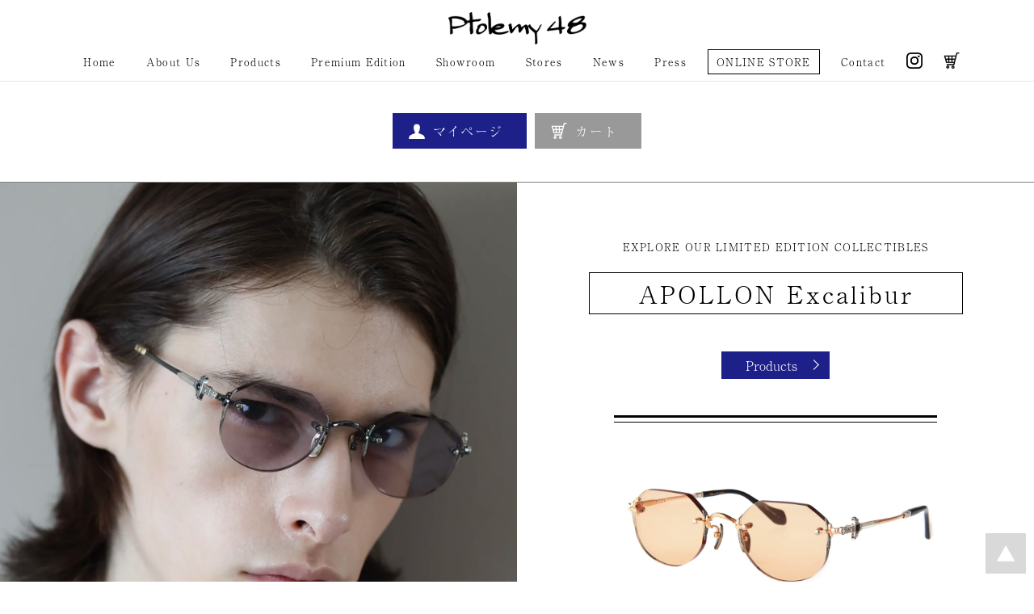

--- FILE ---
content_type: text/html; charset=EUC-JP
request_url: https://ptolemy48.com/
body_size: 12034
content:
<!DOCTYPE html PUBLIC "-//W3C//DTD XHTML 1.0 Transitional//EN" "http://www.w3.org/TR/xhtml1/DTD/xhtml1-transitional.dtd">
<html xmlns:og="http://ogp.me/ns#" xmlns:fb="http://www.facebook.com/2008/fbml" xmlns:mixi="http://mixi-platform.com/ns#" xmlns="http://www.w3.org/1999/xhtml" xml:lang="ja" lang="ja" dir="ltr">
<head>
<meta http-equiv="content-type" content="text/html; charset=euc-jp" />
<meta http-equiv="X-UA-Compatible" content="IE=edge,chrome=1" />
<title>Ptolemy48</title>
<meta name="Keywords" content="Ptolemy48,メガネ,眼鏡,オシャレ,国産,トレミー" />
<meta name="Description" content="日本の眼鏡職人が作り出した眼鏡フレームブランド Ptolemy48（トレミーフォーティエイト）" />
<meta name="Author" content="Ptolemy48" />
<meta name="Copyright" content="Ptolemy48" />
<meta http-equiv="content-style-type" content="text/css" />
<meta http-equiv="content-script-type" content="text/javascript" />
<link rel="stylesheet" href="https://img21.shop-pro.jp/PA01464/222/css/1/index.css?cmsp_timestamp=20240807185830" type="text/css" />
<link rel="stylesheet" href="https://img21.shop-pro.jp/PA01464/222/css/1/top.css?cmsp_timestamp=20240807185830" type="text/css" />

<link rel="alternate" type="application/rss+xml" title="rss" href="https://ptolemy48.com/?mode=rss" />
<link rel="shortcut icon" href="https://img21.shop-pro.jp/PA01464/222/favicon.ico?cmsp_timestamp=20240522144328" />
<script type="text/javascript" src="//ajax.googleapis.com/ajax/libs/jquery/1.7.2/jquery.min.js" ></script>
<meta property="og:title" content="Ptolemy48" />
<meta property="og:description" content="日本の眼鏡職人が作り出した眼鏡フレームブランド Ptolemy48（トレミーフォーティエイト）" />
<meta property="og:url" content="https://ptolemy48.com" />
<meta property="og:site_name" content="Ptolemy48" />
<!-- Global site tag (gtag.js) - Google Analytics -->
<script async src="https://www.googletagmanager.com/gtag/js?id=UA-1142834-62"></script>
<script>
  window.dataLayer = window.dataLayer || [];
  function gtag(){dataLayer.push(arguments);}
  gtag('js', new Date());
  gtag('config', 'G-QR5JTTMX9Y');
  gtag('config', 'UA-1142834-62');
</script>
<meta name="google-site-verification" content="SRxskpSvMFxoWwtmP5eId-ZcNsk9vJQcLrNJX-YE7LA" />
<!-- Global site tag (gtag.js) - Google Analytics -->

<script>
  var Colorme = {"page":"top","shop":{"account_id":"PA01464222","title":"Ptolemy48"},"basket":{"total_price":0,"items":[]},"customer":{"id":null}};

  (function() {
    function insertScriptTags() {
      var scriptTagDetails = [{"src":"https:\/\/connect.buyee.jp\/36eb915d675247f962470620cc647ebf763f290df3608979b511f9f7692b80d0\/main.js","integrity":"sha384-h7cHBfqmr5Dv78YJazk9Cs52T0TZfEfqXS2SB1hMqdzXpcrLY1o2D5G\/zVr89bxB"}];
      var entry = document.getElementsByTagName('script')[0];

      scriptTagDetails.forEach(function(tagDetail) {
        var script = document.createElement('script');

        script.type = 'text/javascript';
        script.src = tagDetail.src;
        script.async = true;

        if( tagDetail.integrity ) {
          script.integrity = tagDetail.integrity;
          script.setAttribute('crossorigin', 'anonymous');
        }

        entry.parentNode.insertBefore(script, entry);
      })
    }

    window.addEventListener('load', insertScriptTags, false);
  })();
</script>
</head>
<body>
<meta name="colorme-acc-payload" content="?st=1&pt=10001&ut=0&at=PA01464222&v=20260122005404&re=&cn=c758fd6b70e5a3a4600e5d3537f276d7" width="1" height="1" alt="" /><script>!function(){"use strict";Array.prototype.slice.call(document.getElementsByTagName("script")).filter((function(t){return t.src&&t.src.match(new RegExp("dist/acc-track.js$"))})).forEach((function(t){return document.body.removeChild(t)})),function t(c){var r=arguments.length>1&&void 0!==arguments[1]?arguments[1]:0;if(!(r>=c.length)){var e=document.createElement("script");e.onerror=function(){return t(c,r+1)},e.src="https://"+c[r]+"/dist/acc-track.js?rev=3",document.body.appendChild(e)}}(["acclog001.shop-pro.jp","acclog002.shop-pro.jp"])}();</script>
	
	<script>
	(function(d) {
		var config = {
				kitId: 'yqk0zti',
				scriptTimeout: 3000,
				async: true
			},
			h = d.documentElement,
			t = setTimeout(function() {
				h.className = h.className.replace(/\bwf-loading\b/g, "") + " wf-inactive";
			}, config.scriptTimeout),
			tk = d.createElement("script"),
			f = false,
			s = d.getElementsByTagName("script")[0],
			a;
		h.className += " wf-loading";
		tk.src = 'https://use.typekit.net/' + config.kitId + '.js';
		tk.async = true;
		tk.onload = tk.onreadystatechange = function() {
			a = this.readyState;
			if (f || a && a != "complete" && a != "loaded")
				return;
			f = true;
			clearTimeout(t);
			try {
				Typekit.load(config)
			} catch (e) {}
		};
		s.parentNode.insertBefore(tk, s)
	})(document);
	</script>
	

	<script type="text/javascript" charset="utf-8" src="https://ptolemy48.jp/common/script/cheltenham/Platform.js"></script>
	<script type="text/javascript" charset="utf-8" src="https://ptolemy48.jp/common/script/cheltenham/Window.js"></script>
	<script type="text/javascript" charset="utf-8" src="https://ptolemy48.jp/common/script/cheltenham/XmlHttpObject.js"></script>
	<script type="text/javascript" charset="utf-8" src="https://ptolemy48.jp/common/script/cheltenham/Text.js"></script>
	<script type="text/javascript" charset="utf-8" src="https://ptolemy48.jp/common/script/cheltenham/File.js"></script>
	<script type="text/javascript" charset="utf-8" src="https://ptolemy48.jp/common/script/cheltenham/Form.js"></script>
	<script type="text/javascript" charset="utf-8" src="https://ptolemy48.jp/common/script/cheltenham/Image.js"></script>
	<script type="text/javascript" charset="utf-8" src="https://ptolemy48.jp/common/script/cheltenham/Opacity.js"></script>
	<script type="text/javascript" charset="utf-8" src="https://ptolemy48.jp/common/script/cheltenham/Event.js"></script>
	<script type="text/javascript" charset="utf-8" src="https://ptolemy48.jp/common/script/cheltenham/Dom.js"></script>
	<script type="text/javascript" charset="utf-8" src="https://ptolemy48.jp/common/script/cheltenham/Style.js"></script>
<!--
	<script type="text/javascript" charset="utf-8" src="https://ptolemy48.jp/common/script/jQuery/jquery-3.6.0.min.js"></script>
	<script type="text/javascript" charset="utf-8" src="https://ptolemy48.jp/common/script/jQuery/jquery-1.11.3.min.js"></script>
-->
	<script type="text/javascript" charset="utf-8" src="https://ptolemy48.jp/common/script/jQuery/jquery.inview.min.js"></script>
	<script type="text/javascript" charset="utf-8" src="https://ptolemy48.jp/common/script/jQuery/jquery.easing.1.4.min.js"></script>
	<script type="text/javascript" charset="utf-8" src="https://ptolemy48.jp/common/script/jQuery/jquery.slick.1.8.1.js"></script>
	<link rel="stylesheet" type="text/css" href="https://ptolemy48.jp/common/style/jQuery/jquery.slick.css" media="all" />
	<link rel="stylesheet" type="text/css" href="https://ptolemy48.jp/common/style/jQuery/jquery.slick.theme.css" media="all" />
	<script type="text/javascript" charset="utf-8" src="https://ptolemy48.jp/common/script/jQuery/jquery.bxslider.4.2.12.js"></script>
	<link rel="stylesheet" type="text/css" href="https://ptolemy48.jp/common/style/jQuery/jquery.bxslider.css" media="all"/>
	<script type="text/javascript" charset="utf-8" src="https://ptolemy48.jp/common/script/jQuery/jquery.colorbox.1.6.4.min.js"></script>
	<link rel="stylesheet" type="text/css" href="https://ptolemy48.jp/common/style/jQuery/jquery.colorbox.css" media="all"/>
	<script type="text/javascript" charset="utf-8" src="https://ptolemy48.jp/common/script/effectFadeIn.js"></script>
	<script type="text/javascript" charset="utf-8" src="https://ptolemy48.jp/common/script/effectSlider.js"></script>
	<script type="text/javascript" charset="utf-8" src="https://ptolemy48.jp/common/script/effectLightBox.js"></script>
	<script type="text/javascript" charset="utf-8" src="https://ptolemy48.jp/common/script/effectScroll.js"></script>
	<script type="text/javascript" charset="utf-8" src="https://ptolemy48.jp/common/script/effectAccordion.js"></script>
	<script type="text/javascript" charset="utf-8" src="https://ptolemy48.jp/common/script/common.js"></script>
	<link rel="stylesheet" type="text/css" href="https://ptolemy48.jp/common/style/Common.css" media="all"/>

	<script type="text/javascript">
		if( cheltenhamPlatform_checkUserAgentSmartPhone() )
		{
			document.write( '<meta name="viewport" content="width=360px,user-scalable=no" />' );
		}
		else
		{
			document.write( '<meta name="viewport" content="width=1280px,user-scalable=yes" />' );
		}
	</script>


<div id="PageTop">
	<div id="PanelBodyButtonPageTop">
		<a href="#PageTop" title="ページTOPへ戻る">
			<img src="https://ptolemy48.jp/common/image/common/Body/Button/PageTop.webp" alt="ページTOPへ戻る" class="Button"/>
		</a>
	</div>
	<div id="PanelHeader" class="PanelFade">
		<div id="PanelHeaderPc" class="PanelPc">
			<div id="PanelHeaderLogo">
				<a href="https://ptolemy48.jp/" title="Ptolemy48"><img src="https://ptolemy48.jp/common/image/common/Header/Logo/Ptolemy48.webp?Version=20240730-1150" alt="Ptolemy48" class="ImageButton" /></a>
			</div>
			<div id="PanelHeaderPcMenu">
				<div id="PanelHeaderMenuPcBody" class="PanelTextMincho">
					<ul id="ListHeaderMenuPcBodyText">
						<li id="ListHeaderMenuPcHome" class="ListHeaderMenuPc ListHeaderMenuPcDefault"><a href="https://ptolemy48.jp/">Home</a></li>
						<li id="ListHeaderMenuPcBrand" class="ListHeaderMenuPc ListHeaderMenuPcDefault"><a href="https://ptolemy48.jp/brand/">About Us</a></li>
						<li id="ListHeaderMenuPcEyewear" class="ListHeaderMenuPc ListHeaderMenuPcDefault"><a href="https://ptolemy48.jp/eyewear/">Products</a></li>
						<li id="ListHeaderMenuPcPremium" class="ListHeaderMenuPc ListHeaderMenuPcDefault"><a href="https://ptolemy48.jp/eyewear/premium/">Premium Edition</a></li>
						<li id="ListHeaderMenuPcShop" class="ListHeaderMenuPc ListHeaderMenuPcDefault"><a href="https://ptolemy48.jp/shop/">Stores</a></li>
						<li id="ListHeaderMenuPcNews" class="ListHeaderMenuPc ListHeaderMenuPcDefault"><a href="https://ptolemy48.jp/news/">News</a></li>
						<li id="ListHeaderMenuPcPress" class="ListHeaderMenuPc ListHeaderMenuPcDefault"><a href="https://ptolemy48.jp/press/">Press</a></li>
						<li id="ListHeaderMenuPcOnline" class="ListHeaderMenuPc ListHeaderMenuPcActive"><a href="https://ptolemy48.jp/online/">ONLINE STORE</a></li>
						<li id="ListHeaderMenuPcContact" class="ListHeaderMenuPc ListHeaderMenuPcDefault"><a href="https://ptolemy48.jp/contact/">Contact</a></li>
					</ul>
					<ul id="ListHeaderMenuPcBodyIcon">
						<li class="PanelScale"><a href="https://instagram.com/ptolemy48_official" title="instagram" target="_blank"><img src="https://ptolemy48.jp/common/image/common/Body/Button/Social/Black/Instagram.webp?Version=20240730-1150" alt="instagram" /></a></li>
						<li class="PanelScale"><a href="https://ptolemy48.shop-pro.jp/cart/proxy/basket?shop_id=PA01464222&shop_domain=ptolemy48.com" title="カートを見る"><img src="https://ptolemy48.jp/common/image/common/Body/Icon/Black/Cart.webp?Version=20240730-1150" alt="カートを見る" /></a></li>
					</ul>
				</div>
			</div>
		</div>
		<div id="PanelHeaderSmartPhone" class="PanelSmartPhone">
			<div id="PanelHeaderLogo">
				<a href="https://ptolemy48.jp/" title="Ptolemy48"><img src="https://ptolemy48.jp/common/image/common/Header/Logo/Ptolemy48.webp?Version=20240730-1150" alt="Ptolemy48" class="ImageButton" /></a>
			</div>
			<div id="PanelHeaderCopy">
				<h1>日本の眼鏡職人が作り出した眼鏡フレームブランド<span class="PanelAlternate">・Ptolemy48（トレミーフォーティーエイト）</span></h1>
			</div>
			<div id="PanelHeaderMenuSmart" class="PanelHeaderMenuSmartTop">
				<div id="PanelHeaderMenuSmartButton">
					<a href="javascript:toggleHeaderMenu();" title="メニュー"><img id="ImageHeaderMenuButtonMenu" name="ImageHeaderMenuButtonMenu" src="https://ptolemy48.jp/common/image/common/Header/Menu/Button.webp?Version=20240730-1150" alt="メニュー" /></a>
				</div>
				<div id="PanelHeaderMenuSmartBody" class="PanelTextMincho">
					<ul id="ListHeaderMenuSmartBodyText">
						<li id="ListHeaderMenuSmartHome" class="ListHeaderMenuSmart ListHeaderMenuSmartDefault"><a href="https://ptolemy48.jp/">Home</a></li>
						<li id="ListHeaderMenuSmartBrand" class="ListHeaderMenuSmart ListHeaderMenuSmartDefault"><a href="https://ptolemy48.jp/brand/">About Us</a></li>
						<li id="ListHeaderMenuSmartEyewear" class="ListHeaderMenuSmart ListHeaderMenuSmartDefault"><a href="https://ptolemy48.jp/eyewear/">Products</a></li>
						<li id="ListHeaderMenuSmartPremium" class="ListHeaderMenuSmart ListHeaderMenuSmartDefault"><a href="https://ptolemy48.jp/eyewear/premium/">Premium Edition</a></li>
						<li id="ListHeaderMenuSmartShop" class="ListHeaderMenuSmart ListHeaderMenuSmartDefault"><a href="https://ptolemy48.jp/shop/">Stores</a></li>
						<li id="ListHeaderMenuSmartNews" class="ListHeaderMenuSmart ListHeaderMenuSmartDefault"><a href="https://ptolemy48.jp/news/">News</a></li>
						<li id="ListHeaderMenuSmartPress" class="ListHeaderMenuSmart ListHeaderMenuSmartDefault"><a href="https://ptolemy48.jp/press/">Press</a></li>
						<li id="ListHeaderMenuSmartOnline" class="ListHeaderMenuSmart ListHeaderMenuSmartActive"><a href="https://ptolemy48.jp/online/">ONLINE STORE</a></li>
						<li id="ListHeaderMenuSmartContact" class="ListHeaderMenuSmart ListHeaderMenuSmartDefault"><a href="https://ptolemy48.jp/contact/">Contact</a></li>
					</ul>
					<ul id="ListHeaderMenuSmartBodyIcon">
						<li class="PanelScale"><a href="https://instagram.com/ptolemy48_official" title="instagram" target="_blank"><img src="https://ptolemy48.jp/common/image/common/Body/Button/Social/Black/Instagram.webp?Version=20240730-1150" alt="instagram" /></a></li>
						<li class="PanelScale"><a href="https://ptolemy48.shop-pro.jp/cart/proxy/basket?shop_id=PA01464222&shop_domain=ptolemy48.com" title="カートを見る"><img src="https://ptolemy48.jp/common/image/common/Body/Icon/Black/Cart.webp?Version=20240730-1150" alt="カートを見る" /></a></li>
					</ul>
				</div>
			</div>
		</div>
		<div id="PanelHeaderPath">
			<a href="https://ptolemy48.jp/" title="Ptolemy48・トレミーフォーティエイト HOME">トレミーフォーティエイト HOME</a>
		</div>
	</div>
	
	<div id="PanelContent">
		<div class="PanelContent PanelContentLarge">







			
			<div id="wrapper" class="layout_wrapper">
				
				<div id="header" class="layout_header">
				<div class="header_headline_nav clearfix">
					<div id="PanelHeaderButton" class="PanelFormButton PanelFormButtonRight PanelFade">
						<ul>
														<li>
								<a href="https://ptolemy48.com/?mode=myaccount" class="LabelAnchor LabelAnchorIcon LabelAnchorIconMyAccount">マイページ</a>
							</li>
															<!--
									<li>
										<a href="https://ptolemy48.com/?mode=login&shop_back_url=https%3A%2F%2Fptolemy48.com%2F" class="LabelAnchor LabelAnchorIconMyAccount">ログイン</a>
									</li>
																			<li>
										<a href="https://ptolemy48.com/customer/signup/new" class="LabelAnchor LabelAnchorIconMyAccount">会員登録</a>
										</li>
									-->
																						<li>
																								<a href="https://ptolemy48.com/cart/proxy/basket?shop_id=PA01464222&shop_domain=ptolemy48.com" class="LabelAnchorSub LabelAnchorIcon LabelAnchorIconCart">0</a>
							<li>
						</ul>
					</div>
<!--
					<div class="prd_search_block">
						<div class="icon icon_search prd_search_form_btn header_btn">
							<span class="header_btn_txt">ショップ内検索</span>
						</div>
						<form action="https://ptolemy48.com/" method="GET" class="prd_search_form">
							<input type="hidden" name="mode" value="srh" />
							<div class="clearfix">
							<input type="text" name="keyword" class="prd_search_keyword" />
							<input type="submit" class="prd_search_btn" value="検索" />
							</div>
							<div class="prd_search_optioncategory">カテゴリーで絞り込む</div>
							<select class="prd_search_select" name="cid">
							<option value="">カテゴリーを選択</option>
							<option value="2698513,0">職人シリーズ</option><option value="2698515,0">コンビネーション</option><option value="2698516,0">サングラス</option><option value="2907697,0">レンズ</option><option value="2776747,0">アクセサリー</option><option value="2777253,0">セット</option><option value="2776748,0">ネックレス</option><option value="2776824,0">リング</option><option value="2776825,0">ブレスレット&バングル</option><option value="2776826,0">チェーン</option><option value="2776827,0">ピアス</option><option value="2776828,0">ブローチ</option><option value="2776830,0">★カテゴリー不明商品★</option>							</select>
						</form>
					</div>
-->

									</div>
				<div class="shop_name PanelAlternate">
					<p><a href="https://ptolemy48.jp/online/">Ptolemy48</a></p>
									</div>
<!--
				<div class="header_global_nav">
					<ul class="header_nav_lst clearfix">
					<li class="header_nav_menu header_nav_menu_category">
						<span>カテゴリー・検索<img src="https://img.shop-pro.jp/tmpl_img/63/header_category_pulldown.webp" /></span>
						<ul class="header_category_lst">
													<li>
							<a href="https://ptolemy48.com/?mode=cate&cbid=2698513&csid=0">職人シリーズ</a>
							</li>
													<li>
							<a href="https://ptolemy48.com/?mode=cate&cbid=2698515&csid=0">コンビネーション</a>
							</li>
													<li>
							<a href="https://ptolemy48.com/?mode=cate&cbid=2698516&csid=0">サングラス</a>
							</li>
													<li>
							<a href="https://ptolemy48.com/?mode=cate&cbid=2907697&csid=0">レンズ</a>
							</li>
													<li>
							<a href="https://ptolemy48.com/?mode=cate&cbid=2776747&csid=0">アクセサリー</a>
							</li>
													<li>
							<a href="https://ptolemy48.com/?mode=cate&cbid=2777253&csid=0">セット</a>
							</li>
													<li>
							<a href="https://ptolemy48.com/?mode=cate&cbid=2776748&csid=0">ネックレス</a>
							</li>
													<li>
							<a href="https://ptolemy48.com/?mode=cate&cbid=2776824&csid=0">リング</a>
							</li>
													<li>
							<a href="https://ptolemy48.com/?mode=cate&cbid=2776825&csid=0">ブレスレット&バングル</a>
							</li>
													<li>
							<a href="https://ptolemy48.com/?mode=cate&cbid=2776826&csid=0">チェーン</a>
							</li>
													<li>
							<a href="https://ptolemy48.com/?mode=cate&cbid=2776827&csid=0">ピアス</a>
							</li>
													<li>
							<a href="https://ptolemy48.com/?mode=cate&cbid=2776828&csid=0">ブローチ</a>
							</li>
													<li>
							<a href="https://ptolemy48.com/?mode=cate&cbid=2776830&csid=0">★カテゴリー不明商品★</a>
							</li>
																		</ul>
					</li>
					<li class="header_nav_menu"><a href="https://ptolemy48.com/?mode=sk">ショップについて</a></li>
										<li class="header_nav_menu"><a href="https://ptolemy48.shop-pro.jp/customer/inquiries/new">お問い合わせ</a></li>
-->
					</ul>
				</div>
				</div>
				
				
				<div id="container" class="layout_container">
				<script type="text/javascript">
	document.location.href='https://ptolemy48.jp/online/';
</script>
<script type="text/javascript" src="https://ptolemy48.jp/top/script.js"></script>

<!--
<div id="PanelVideo" class="PanelFade">
	<video autoplay muted playsinline preload loop>
		<source src="https://ptolemy48.jp/top/image/Video/Emperor.mp4">
		</source>
	</video>
</div>
-->


<div id="PanelFeature">
	<div class="PanelFeatureSlider">
		<ul>
			<li>
				<div id="PanelMensEmperor" class="PanelFeature PanelFade">
					<div id="PanelMensEmperorTitle" class="PanelFeatureTitle">
						<h2 class="PanelTextMincho">
							<a href="https://ptolemy48.jp/eyewear/emperor/">
								Emperor Collection
							</a>
						</h2>
					</div>
					<div id="PanelMensEmperorButton" class="PanelFeatureButton">
						<a href="https://ptolemy48.jp/eyewear/emperor/">コレクションを見る</a>
					</div>
					<div id="PanelMensEmperorShadow" class="PanelFeatureShadow"></div>
					<div id="PanelMensEmperorModel" class="PanelFeatureModel">
						<img src="https://ptolemy48.jp/top/image/Feature/Mens/202105/Emperor.jpg" alt="EMPEROR Collection"/>
					</div>
				</div>
			</li>
			<li>
				<div id="PanelLadiesEmperor" class="PanelFeature PanelFade">
					<div id="PanelLadiesEmperorTitle" class="PanelFeatureTitle">
						<h2 class="PanelTextMincho">
							<a href="https://ptolemy48.jp/eyewear/emperor/">
									Emperor Collection
							</a>
						</h2>
					</div>
					<div id="PanelLadiesEmperorButton" class="PanelFeatureButton">
						<a href="https://ptolemy48.jp/eyewear/emperor/">コレクションを見る</a>
					</div>
					<div id="PanelLadiesEmperorShadow" class="PanelFeatureShadow"></div>
					<div id="PanelLadiesEmperorModel" class="PanelFeatureModel">
						<img src="https://ptolemy48.jp/top/image/Feature/Ladies/202105/Emperor.jpg" alt="EMPEROR Collection"/>
					</div>
				</div>
			</li>
		</ul>
	</div>
	<div class="PanelFeatureSlider">
		<ul>
			<li>
				<div id="PanelMensApollon" class="PanelFeature PanelFade">
					<div id="PanelMensApollonTitle" class="PanelFeatureTitle">
						<h2 class="PanelTextMincho">
							<a href="https://ptolemy48.jp/eyewear/apollon/">
								APOLLON Collection
							</a>
						</h2>
					</div>
					<div id="PanelMensApollonButton" class="PanelFeatureButton">
						<a href="https://ptolemy48.jp/eyewear/apollon/">コレクションを見る</a>
					</div>
					<div id="PanelMensApollonShadow" class="PanelFeatureShadowGradiationBottom"></div>
					<div id="PanelMensApollonModel" class="PanelFeatureModel">
						<img src="https://ptolemy48.jp/top/image/Feature/Mens/202105/Apollon.jpg" alt="APOLLON Collection"/>
					</div>
				</div>
			</li>
			<li>
				<div id="PanelLadiesLuna" class="PanelFeature PanelFade">
					<div id="PanelLadiesLunaTitle" class="PanelFeatureTitle">
						<h2 class="PanelTextMincho">
							<a href="https://ptolemy48.jp/eyewear/luna/">
								LUNA Collection
							</a>
						</h2>
					</div>
					<div id="PanelLadiesLunaButton" class="PanelFeatureButton">
						<a href="https://ptolemy48.jp/eyewear/luna/">コレクションを見る</a>
					</div>
					<div id="PanelLadiesLunaShadow" class="PanelFeatureShadowGradiationBottom"></div>
					<div id="PanelLadiesLunaModel" class="PanelFeatureModel">
						<img src="https://ptolemy48.jp/top/image/Feature/Ladies/202105/Luna.jpg" alt="EMPEROR Collection"/>
					</div>
				</div>
			</li>
		</ul>
	</div>
</div>






<div id="PanelCategory" class="PanelBox PanelFade">
	<div class="_PanelContent _PanelContentLarge">
		<div class="PanelBodyTitleSub PanelFade">
			<h2 class="PanelTextMincho">
						PRODUCTS
						</h2>
		</div>
		<ul class="ListProductIndex">
			<li class="ListProductIndex">
				<div class="PanelProductIndex">
					<div class="PanelProductIndexImage">
						<a href="https://ptoleｍy48.jp/eyewear/king-buffalo-horn/" title="キングバッファローホーン / Buffalo Horn">
							<img src="https://ptoleｍy48.jp/eyewear/top/image/Photo/Category/BuffaloHorn.jpg?Version=20210526" alt="キングバッファローホーン / Buffalo Horn" class="PanelScale"/>
						</a>
					</div>
					<div class="PanelProductIndexTitleEnglish PanelTextMincho">King Buffalo Horn</div>
					<div class="PanelProductIndexTitleJapanese">キングバッファローホーン</div>
				</div>
			</li>
			<li class="ListProductIndex">
				<div class="PanelProductIndex">
					<div class="PanelProductIndexImage">
						<a href="https://ptoleｍy48.jp/eyewear/apollon/" title="アポロン / APOLLON">
							<img src="https://ptoleｍy48.jp/eyewear/top/image/Photo/Category/Apollon.jpg?Version=20210526" alt="アポロン / APOLLON" class="PanelScale"/>
						</a>
					</div>
					<div class="PanelProductIndexTitleEnglish PanelTextMincho">APOLLON</div>
					<div class="PanelProductIndexTitleJapanese">アポロン</div>
				</div>
			</li>
			<li class="ListProductIndex">
				<div class="PanelProductIndex">
					<div class="PanelProductIndexImage">
						<a href="https://ptoleｍy48.jp/eyewear/emperor/" title="エンペラー / EMPEROR">
							<img src="https://ptoleｍy48.jp/eyewear/top/image/Photo/Category/Emperor.jpg?Version=20210526" alt="エンペラー / EMPEROR" class="PanelScale"/>
						</a>
					</div>
					<div class="PanelProductIndexTitleEnglish PanelTextMincho">EMPEROR</div>
					<div class="PanelProductIndexTitleJapanese">エンペラー</div>
				</div>
			</li>
			<li class="ListProductIndex">
				<div class="PanelProductIndex">
					<div class="PanelProductIndexImage">
						<a href="https://ptoleｍy48.jp/eyewear/saturn/" title="サターン / SATURN">
							<img src="https://ptoleｍy48.jp/eyewear/top/image/Photo/Category/Saturn.jpg?Version=20210526" alt="サターン / SATURN" class="PanelScale"/>
						</a>
					</div>
					<div class="PanelProductIndexTitleEnglish PanelTextMincho">SATURN</div>
					<div class="PanelProductIndexTitleJapanese">サターン</div>
				</div>
			</li>
			<li class="ListProductIndex">
				<div class="PanelProductIndex">
					<div class="PanelProductIndexImage">
						<a href="https://ptoleｍy48.jp/eyewear/celluloid/" title="セルロイド・フレーム / Celluloid Frame">
							<img src="https://ptoleｍy48.jp/eyewear/top/image/Photo/Category/Celluloid.jpg?Version=20210526" alt="セルロイド・フレーム / Celluloid Frame" class="PanelScale"/>
						</a>
					</div>
					<div class="PanelProductIndexTitleEnglish PanelTextMincho">Celluloid Frame</div>
					<div class="PanelProductIndexTitleJapanese">セルロイド・フレーム</div>
				</div>
			</li>
			<li class="ListProductIndex">
				<div class="PanelProductIndex">
					<div class="PanelProductIndexImage">
						<a href="https://ptoleｍy48.jp/eyewear/princesse-du-lune/" title="プリンセス・ドゥ・ルナ / Princesse du Lune">
							<img src="https://ptoleｍy48.jp/eyewear/top/image/Photo/Category/PrincessLune.jpg?Version=20210526" alt="プリンセス・ドゥ・ルナ / Princesse du Lune" class="PanelScale"/>
						</a>
					</div>
					<div class="PanelProductIndexTitleEnglish PanelTextMincho">Princesse du Lune</div>
					<div class="PanelProductIndexTitleJapanese">プリンセス・ドゥ・ルナ</div>
				</div>
			</li>
			<li class="ListProductIndex">
				<div class="PanelProductIndex">
					<div class="PanelProductIndexImage">
						<a href="https://ptoleｍy48.jp/eyewear/luna/" title="ルナ / LUNE">
							<img src="https://ptoleｍy48.jp/eyewear/top/image/Photo/Category/Lune.jpg?Version=20210526" alt="ルナ / LUNE" class="PanelScale"/>
						</a>
					</div>
					<div class="PanelProductIndexTitleEnglish PanelTextMincho">LUNA</div>
					<div class="PanelProductIndexTitleJapanese">ルナ</div>
				</div>
			</li>
			<li class="ListProductIndex">
				<div class="PanelProductIndex">
					<div class="PanelProductIndexImage">
						<a href="https://ptoleｍy48.jp/eyewear/acetate/" title="アセテート・フレーム / Acetate Frame">
							<img src="https://ptoleｍy48.jp/eyewear/top/image/Photo/Category/Acetate.jpg?Version=20210526" alt="アセテート・フレーム / Acetate Frame" class="PanelScale"/>
						</a>
					</div>
					<div class="PanelProductIndexTitleEnglish PanelTextMincho">Acetate Frame</div>
					<div class="PanelProductIndexTitleJapanese">アセテート・フレーム</div>
				</div>
			</li>
			<!--
						<li class="ListProductIndex">
							<div class="PanelProductIndex">
								<div class="PanelProductIndexImage">
								<a href="https://ptoleｍy48.jp/eyewear/combination/" title="コンビネーションフレーム / Combination Frame"><img src="https://ptoleｍy48.jp/eyewear/top/image/Photo/Category/Combination.jpg?Version=20210526" alt="コンビネーションフレーム / Combination Frame" class="PanelScale" /></a>					</div>
								<div class="PanelProductIndexTitleEnglish PanelTextMincho">Combination Frame</div>
								<div class="PanelProductIndexTitleJapanese">コンビネーションフレーム</div>
							</div>
						</li>
						<li class="ListProductIndex">
							<div class="PanelProductIndex">
								<div class="PanelProductIndexImage">
								<a href="https://ptoleｍy48.jp/eyewear/craftman/" title="眼鏡職人フレーム / Craftsman Frame"><img src="https://ptoleｍy48.jp/eyewear/top/image/Photo/Category/Craftsman.jpg?Version=20210526" alt="眼鏡職人フレーム / Craftsman Frame" class="PanelScale" /></a>					</div>
								<div class="PanelProductIndexTitleEnglish PanelTextMincho">Craftsman Frame</div>
								<div class="PanelProductIndexTitleJapanese">眼鏡職人フレーム</div>
							</div>
						</li>
						<li class="ListProductIndex">
							<div class="PanelProductIndex">
								<div class="PanelProductIndexImage">
								<a href="https://ptoleｍy48.jp/eyewear/virgo/" title="ヴァーゴ / Virgo"><img src="https://ptoleｍy48.jp/eyewear/top/image/Photo/Category/Virgo.jpg?Version=20210526" alt="ヴァーゴ / Virgo" class="PanelScale" /></a>					</div>
								<div class="PanelProductIndexTitleEnglish PanelTextMincho">Virgo</div>
								<div class="PanelProductIndexTitleJapanese">ヴァーゴ</div>
							</div>
						</li>
			-->
			<li class="ListProductIndex">
				<div class="PanelProductIndex">
					<div class="PanelProductIndexImage">
						<a href="https://ptoleｍy48.jp/eyewear/sunglass/" title="サングラス / Sunglasses">
							<img src="https://ptoleｍy48.jp/eyewear/top/image/Photo/Category/SunGlass.jpg?Version=20210526" alt="サングラス / Sunglasses" class="PanelScale"/>
						</a>
					</div>
					<div class="PanelProductIndexTitleEnglish PanelTextMincho">Sunglasses</div>
					<div class="PanelProductIndexTitleJapanese">サングラス</div>
				</div>
			</li>
		</ul>
	</div>
	<div class="PanelFormButton PanelFade">
		<ul>
			<li>
				<a href="https://ptoleｍy48.jp/eyewear/search/" class="LabelAnchor LabelAnchorArrowRight">モデルを条件で検索</a>
			</li>
		</ul>
	</div>
</div>




	<div class="prd_seller_block container_section">
		<h2 class="ttl_h2">売れ筋商品</h2>
		<ul class="prd_lst prd_lst_m clearfix">
							<li class="prd_lst_unit prd_lst_unit_m">
					<a href="?pid=159723657" class="prd_lst_link">
													<img src="https://img21.shop-pro.jp/PA01464/222/product/159723657_th.jpg?cmsp_timestamp=20240325171049" class="prd_lst_img" alt="EMPEROR E-054 / E-054-CK (Khaki)" />
											</a>
					<span class="prd_lst_name prd_lst_span">
						<a href="?pid=159723657">EMPEROR E-054 / E-054-CK (Khaki)</a>
					</span>
																					<span class="prd_lst_price prd_lst_span">55,000円(税5,000円)</span>
															</li>
							<li class="prd_lst_unit prd_lst_unit_m">
					<a href="?pid=167778795" class="prd_lst_link">
													<img src="https://img21.shop-pro.jp/PA01464/222/product/167778795_th.jpg?cmsp_timestamp=20241225105815" class="prd_lst_img" alt="APOLLON 43 Knightの称号 / AP-043-SB (Smoke Black)" />
											</a>
					<span class="prd_lst_name prd_lst_span">
						<a href="?pid=167778795">APOLLON 43 Knightの称号 / AP-043-SB (Smoke Black)</a>
					</span>
																					<span class="prd_lst_price prd_lst_span">168,300円(税15,300円)</span>
															</li>
							<li class="prd_lst_unit prd_lst_unit_m">
					<a href="?pid=177821237" class="prd_lst_link">
													<img src="https://img21.shop-pro.jp/PA01464/222/product/177821237_th.jpg?cmsp_timestamp=20240403132050" class="prd_lst_img" alt="APOLLON AP-049 Knightの称号 / AP-049-BKS (Black/Silver)" />
											</a>
					<span class="prd_lst_name prd_lst_span">
						<a href="?pid=177821237">APOLLON AP-049 Knightの称号 / AP-049-BKS (Black/Silver)</a>
					</span>
																					<span class="prd_lst_price prd_lst_span">74,800円(税6,800円)</span>
															</li>
							<li class="prd_lst_unit prd_lst_unit_m">
					<a href="?pid=177821224" class="prd_lst_link">
													<img src="https://img21.shop-pro.jp/PA01464/222/product/177821224_th.jpg?cmsp_timestamp=20240702134844" class="prd_lst_img" alt="APOLLON AP-047 Knightの称号 18K Limited  / AP-047-GR (Green)" />
											</a>
					<span class="prd_lst_name prd_lst_span">
						<a href="?pid=177821224">APOLLON AP-047 Knightの称号 18K Limited  / AP-047-GR (Green)</a>
					</span>
																					<span class="prd_lst_price prd_lst_span">220,000円(税20,000円)</span>
															</li>
							<li class="prd_lst_unit prd_lst_unit_m">
					<a href="?pid=164351812" class="prd_lst_link">
													<img src="https://img21.shop-pro.jp/PA01464/222/product/164351812_th.jpg?cmsp_timestamp=20241225105809" class="prd_lst_img" alt="APOLLON 42 Knightの称号 / AP-042-BK (Black)" />
											</a>
					<span class="prd_lst_name prd_lst_span">
						<a href="?pid=164351812">APOLLON 42 Knightの称号 / AP-042-BK (Black)</a>
					</span>
																					<span class="prd_lst_price prd_lst_span">74,800円(税6,800円)</span>
															</li>
							<li class="prd_lst_unit prd_lst_unit_m">
					<a href="?pid=160051273" class="prd_lst_link">
													<img src="https://img21.shop-pro.jp/PA01464/222/product/160051273_th.jpg?cmsp_timestamp=20240325140622" class="prd_lst_img" alt="King Buffalo KB-013 / KB-013-CK (Khaki)" />
											</a>
					<span class="prd_lst_name prd_lst_span">
						<a href="?pid=160051273">King Buffalo KB-013 / KB-013-CK (Khaki)</a>
					</span>
																					<span class="prd_lst_price prd_lst_span">201,300円(税18,300円)</span>
															</li>
							<li class="prd_lst_unit prd_lst_unit_m">
					<a href="?pid=160054303" class="prd_lst_link">
													<img src="https://img21.shop-pro.jp/PA01464/222/product/160054303_th.jpg?cmsp_timestamp=20240725132426" class="prd_lst_img" alt="APOLLON AP-037 Limited / AP-037-GR (Green)" />
											</a>
					<span class="prd_lst_name prd_lst_span">
						<a href="?pid=160054303">APOLLON AP-037 Limited / AP-037-GR (Green)</a>
					</span>
																					<span class="prd_lst_price prd_lst_span">67,100円(税6,100円)</span>
															</li>
							<li class="prd_lst_unit prd_lst_unit_m">
					<a href="?pid=177821229" class="prd_lst_link">
													<img src="https://img21.shop-pro.jp/PA01464/222/product/177821229_th.jpg?cmsp_timestamp=20240403132046" class="prd_lst_img" alt="APOLLON AP-048 Knightの称号 / AP-048-BKS (Black/Silver)" />
											</a>
					<span class="prd_lst_name prd_lst_span">
						<a href="?pid=177821229">APOLLON AP-048 Knightの称号 / AP-048-BKS (Black/Silver)</a>
					</span>
																					<span class="prd_lst_price prd_lst_span">85,800円(税7,800円)</span>
															</li>
							<li class="prd_lst_unit prd_lst_unit_m">
					<a href="?pid=177821233" class="prd_lst_link">
													<img src="https://img21.shop-pro.jp/PA01464/222/product/177821233_th.jpg?cmsp_timestamp=20240403132049" class="prd_lst_img" alt="APOLLON AP-048 Knightの称号 / AP-048-SB (Smoke Black)" />
											</a>
					<span class="prd_lst_name prd_lst_span">
						<a href="?pid=177821233">APOLLON AP-048 Knightの称号 / AP-048-SB (Smoke Black)</a>
					</span>
																					<span class="prd_lst_price prd_lst_span">85,800円(税7,800円)</span>
															</li>
							<li class="prd_lst_unit prd_lst_unit_m">
					<a href="?pid=168681908" class="prd_lst_link">
													<img src="https://img21.shop-pro.jp/PA01464/222/product/168681908_th.jpg?cmsp_timestamp=20241225105813" class="prd_lst_img" alt="APOLLON 43 Knightの称号 / AP-043-BK (Black)" />
											</a>
					<span class="prd_lst_name prd_lst_span">
						<a href="?pid=168681908">APOLLON 43 Knightの称号 / AP-043-BK (Black)</a>
					</span>
																					<span class="prd_lst_price prd_lst_span">168,300円(税15,300円)</span>
															</li>
							<li class="prd_lst_unit prd_lst_unit_m">
					<a href="?pid=159723660" class="prd_lst_link">
													<img src="https://img21.shop-pro.jp/PA01464/222/product/159723660_th.jpg?cmsp_timestamp=20240325171051" class="prd_lst_img" alt="EMPEROR E-054 / E-054-PBR (Pink Brown)" />
											</a>
					<span class="prd_lst_name prd_lst_span">
						<a href="?pid=159723660">EMPEROR E-054 / E-054-PBR (Pink Brown)</a>
					</span>
																					<span class="prd_lst_price prd_lst_span">55,000円(税5,000円)</span>
															</li>
							<li class="prd_lst_unit prd_lst_unit_m">
					<a href="?pid=177821268" class="prd_lst_link">
													<img src="https://img21.shop-pro.jp/PA01464/222/product/177821268_th.jpg?cmsp_timestamp=20240702134902" class="prd_lst_img" alt="EMPEROR E-087 / E-087-HB (Havana)" />
											</a>
					<span class="prd_lst_name prd_lst_span">
						<a href="?pid=177821268">EMPEROR E-087 / E-087-HB (Havana)</a>
					</span>
																					<span class="prd_lst_price prd_lst_span">52,800円(税4,800円)</span>
															</li>
							<li class="prd_lst_unit prd_lst_unit_m">
					<a href="?pid=164351813" class="prd_lst_link">
													<img src="https://img21.shop-pro.jp/PA01464/222/product/164351813_th.jpg?cmsp_timestamp=20241225105812" class="prd_lst_img" alt="APOLLON 42 Knightの称号 / AP-042-SB (Smoke Black)" />
											</a>
					<span class="prd_lst_name prd_lst_span">
						<a href="?pid=164351813">APOLLON 42 Knightの称号 / AP-042-SB (Smoke Black)</a>
					</span>
																					<span class="prd_lst_price prd_lst_span">74,800円(税6,800円)</span>
															</li>
							<li class="prd_lst_unit prd_lst_unit_m">
					<a href="?pid=174211902" class="prd_lst_link">
													<img src="https://img21.shop-pro.jp/PA01464/222/product/174211902_th.jpg?cmsp_timestamp=20240325170607" class="prd_lst_img" alt="APOLLON AP-045 / AP-045-BK (Black)" />
											</a>
					<span class="prd_lst_name prd_lst_span">
						<a href="?pid=174211902">APOLLON AP-045 / AP-045-BK (Black)</a>
					</span>
																					<span class="prd_lst_price prd_lst_span">74,800円(税6,800円)</span>
															</li>
							<li class="prd_lst_unit prd_lst_unit_m">
					<a href="?pid=174211904" class="prd_lst_link">
													<img src="https://img21.shop-pro.jp/PA01464/222/product/174211904_th.jpg?cmsp_timestamp=20240325170610" class="prd_lst_img" alt="APOLLON AP-045 / AP-045-CL (Clear)" />
											</a>
					<span class="prd_lst_name prd_lst_span">
						<a href="?pid=174211904">APOLLON AP-045 / AP-045-CL (Clear)</a>
					</span>
																					<span class="prd_lst_price prd_lst_span">74,800円(税6,800円)</span>
															</li>
							<li class="prd_lst_unit prd_lst_unit_m">
					<a href="?pid=160054300" class="prd_lst_link">
													<img src="https://img21.shop-pro.jp/PA01464/222/product/160054300_th.jpg?cmsp_timestamp=20240725132423" class="prd_lst_img" alt="APOLLON AP-037 Limited / AP-037-BL (Blue)" />
											</a>
					<span class="prd_lst_name prd_lst_span">
						<a href="?pid=160054300">APOLLON AP-037 Limited / AP-037-BL (Blue)</a>
					</span>
																					<span class="prd_lst_price prd_lst_span">67,100円(税6,100円)</span>
															</li>
							<li class="prd_lst_unit prd_lst_unit_m">
					<a href="?pid=168249989" class="prd_lst_link">
													<img src="https://img21.shop-pro.jp/PA01464/222/product/168249989_th.jpg?cmsp_timestamp=20240403132027" class="prd_lst_img" alt="EMPEROR E-070 / E-070-YB (Yellow brown)" />
											</a>
					<span class="prd_lst_name prd_lst_span">
						<a href="?pid=168249989">EMPEROR E-070 / E-070-YB (Yellow brown)</a>
					</span>
																					<span class="prd_lst_price prd_lst_span">44,000円(税4,000円)</span>
															</li>
							<li class="prd_lst_unit prd_lst_unit_m">
					<a href="?pid=160054302" class="prd_lst_link">
													<img src="https://img21.shop-pro.jp/PA01464/222/product/160054302_th.jpg?cmsp_timestamp=20240725132424" class="prd_lst_img" alt="APOLLON AP-037 Limited / AP-037-CL (Clear)" />
											</a>
					<span class="prd_lst_name prd_lst_span">
						<a href="?pid=160054302">APOLLON AP-037 Limited / AP-037-CL (Clear)</a>
					</span>
																					<span class="prd_lst_price prd_lst_span">67,100円(税6,100円)</span>
															</li>
							<li class="prd_lst_unit prd_lst_unit_m">
					<a href="?pid=159723359" class="prd_lst_link">
													<img src="https://img21.shop-pro.jp/PA01464/222/product/159723359_th.jpg?cmsp_timestamp=20240325170715" class="prd_lst_img" alt="Emperor E-007 / E-007-WS (Silver)" />
											</a>
					<span class="prd_lst_name prd_lst_span">
						<a href="?pid=159723359">Emperor E-007 / E-007-WS (Silver)</a>
					</span>
																					<span class="prd_lst_price prd_lst_span">44,000円(税4,000円)</span>
															</li>
							<li class="prd_lst_unit prd_lst_unit_m">
					<a href="?pid=171237141" class="prd_lst_link">
													<img src="https://img21.shop-pro.jp/PA01464/222/product/171237141_th.jpg?cmsp_timestamp=20240325170604" class="prd_lst_img" alt="APOLLON AP-044 / AP-044-AGR (Antique Green)" />
											</a>
					<span class="prd_lst_name prd_lst_span">
						<a href="?pid=171237141">APOLLON AP-044 / AP-044-AGR (Antique Green)</a>
					</span>
																					<span class="prd_lst_price prd_lst_span">63,800円(税5,800円)</span>
															</li>
							<li class="prd_lst_unit prd_lst_unit_m">
					<a href="?pid=164351789" class="prd_lst_link">
													<img src="https://img21.shop-pro.jp/PA01464/222/product/164351789_th.jpg?cmsp_timestamp=20240325171159" class="prd_lst_img" alt="EMPEROR E-068 / E-068-PG (Pink Gold)" />
											</a>
					<span class="prd_lst_name prd_lst_span">
						<a href="?pid=164351789">EMPEROR E-068 / E-068-PG (Pink Gold)</a>
					</span>
																					<span class="prd_lst_price prd_lst_span">55,000円(税5,000円)</span>
															</li>
							<li class="prd_lst_unit prd_lst_unit_m">
					<a href="?pid=174211866" class="prd_lst_link">
													<img src="https://img21.shop-pro.jp/PA01464/222/product/174211866_th.jpg?cmsp_timestamp=20240702134833" class="prd_lst_img" alt="EMPEROR E-078 / E-078-BKG (Black/ Gold)" />
											</a>
					<span class="prd_lst_name prd_lst_span">
						<a href="?pid=174211866">EMPEROR E-078 / E-078-BKG (Black/ Gold)</a>
					</span>
																					<span class="prd_lst_price prd_lst_span">55,000円(税5,000円)</span>
															</li>
							<li class="prd_lst_unit prd_lst_unit_m">
					<a href="?pid=174211867" class="prd_lst_link">
													<img src="https://img21.shop-pro.jp/PA01464/222/product/174211867_th.jpg?cmsp_timestamp=20240702134833" class="prd_lst_img" alt="EMPEROR E-078 / E-078-BKS (Black/Silver)" />
											</a>
					<span class="prd_lst_name prd_lst_span">
						<a href="?pid=174211867">EMPEROR E-078 / E-078-BKS (Black/Silver)</a>
					</span>
																					<span class="prd_lst_price prd_lst_span">55,000円(税5,000円)</span>
															</li>
							<li class="prd_lst_unit prd_lst_unit_m">
					<a href="?pid=174211869" class="prd_lst_link">
													<img src="https://img21.shop-pro.jp/PA01464/222/product/174211869_th.jpg?cmsp_timestamp=20240702134835" class="prd_lst_img" alt="EMPEROR E-078 / E-078-BR (Brown)" />
											</a>
					<span class="prd_lst_name prd_lst_span">
						<a href="?pid=174211869">EMPEROR E-078 / E-078-BR (Brown)</a>
					</span>
																					<span class="prd_lst_price prd_lst_span">55,000円(税5,000円)</span>
															</li>
							<li class="prd_lst_unit prd_lst_unit_m">
					<a href="?pid=177821259" class="prd_lst_link">
													<img src="https://img21.shop-pro.jp/PA01464/222/product/177821259_th.jpg?cmsp_timestamp=20240702134856" class="prd_lst_img" alt="EMPEROR E-086 / E-086-GR (Green)" />
											</a>
					<span class="prd_lst_name prd_lst_span">
						<a href="?pid=177821259">EMPEROR E-086 / E-086-GR (Green)</a>
					</span>
																					<span class="prd_lst_price prd_lst_span">55,000円(税5,000円)</span>
															</li>
							<li class="prd_lst_unit prd_lst_unit_m">
					<a href="?pid=159723414" class="prd_lst_link">
													<img src="https://img21.shop-pro.jp/PA01464/222/product/159723414_th.jpg?cmsp_timestamp=20240325170750" class="prd_lst_img" alt="EMPEROR E-017 / E-017-BLP (Blue/Gold)" />
											</a>
					<span class="prd_lst_name prd_lst_span">
						<a href="?pid=159723414">EMPEROR E-017 / E-017-BLP (Blue/Gold)</a>
					</span>
																					<span class="prd_lst_price prd_lst_span">51,700円(税4,700円)</span>
															</li>
							<li class="prd_lst_unit prd_lst_unit_m">
					<a href="?pid=160051293" class="prd_lst_link">
													<img src="https://img21.shop-pro.jp/PA01464/222/product/160051293_th.jpg?cmsp_timestamp=20240325170018" class="prd_lst_img" alt="SATURN II Limited  / PT-096-LTD-BL (Blue)" />
											</a>
					<span class="prd_lst_name prd_lst_span">
						<a href="?pid=160051293">SATURN II Limited  / PT-096-LTD-BL (Blue)</a>
					</span>
																					<span class="prd_lst_price prd_lst_span">51,700円(税4,700円)</span>
															</li>
							<li class="prd_lst_unit prd_lst_unit_m">
					<a href="?pid=160051607" class="prd_lst_link">
													<img src="https://img21.shop-pro.jp/PA01464/222/product/160051607_th.jpg?cmsp_timestamp=20240325165417" class="prd_lst_img" alt="Vintage Celluloid VC-049 / VC-049-BL (Blue)" />
											</a>
					<span class="prd_lst_name prd_lst_span">
						<a href="?pid=160051607">Vintage Celluloid VC-049 / VC-049-BL (Blue)</a>
					</span>
																					<span class="prd_lst_price prd_lst_span">51,700円(税4,700円)</span>
															</li>
							<li class="prd_lst_unit prd_lst_unit_m">
					<a href="?pid=171237112" class="prd_lst_link">
													<img src="https://img21.shop-pro.jp/PA01464/222/product/171237112_th.jpg?cmsp_timestamp=20240325170825" class="prd_lst_img" alt="EMPEROR E-025 / E-025-BB (Blue)" />
											</a>
					<span class="prd_lst_name prd_lst_span">
						<a href="?pid=171237112">EMPEROR E-025 / E-025-BB (Blue)</a>
					</span>
																					<span class="prd_lst_price prd_lst_span">51,700円(税4,700円)</span>
															</li>
							<li class="prd_lst_unit prd_lst_unit_m">
					<a href="?pid=160051763" class="prd_lst_link">
													<img src="https://img21.shop-pro.jp/PA01464/222/product/160051763_th.jpg?cmsp_timestamp=20240325170507" class="prd_lst_img" alt="APOLLON AP-033 / AP-033-WH-LTD (White 限定モデル)" />
											</a>
					<span class="prd_lst_name prd_lst_span">
						<a href="?pid=160051763">APOLLON AP-033 / AP-033-WH-LTD (White 限定モデル)</a>
					</span>
																					<span class="prd_lst_soldout prd_lst_span">SOLDOUT</span>
									</li>
							<li class="prd_lst_unit prd_lst_unit_m">
					<a href="?pid=160051233" class="prd_lst_link">
													<img src="https://img21.shop-pro.jp/PA01464/222/product/160051233_th.jpg?cmsp_timestamp=20240702134649" class="prd_lst_img" alt="King Buffalo APOLLON AB-005 / AB-005-BL (Blue)" />
											</a>
					<span class="prd_lst_name prd_lst_span">
						<a href="?pid=160051233">King Buffalo APOLLON AB-005 / AB-005-BL (Blue)</a>
					</span>
																					<span class="prd_lst_soldout prd_lst_span">SOLDOUT</span>
									</li>
							<li class="prd_lst_unit prd_lst_unit_m">
					<a href="?pid=168829181" class="prd_lst_link">
													<img src="https://img21.shop-pro.jp/PA01464/222/product/168829181_th.jpg?cmsp_timestamp=20241225105810" class="prd_lst_img" alt="APOLLON 42 Knightの称号 / AP-042-HB (Havana)" />
											</a>
					<span class="prd_lst_name prd_lst_span">
						<a href="?pid=168829181">APOLLON 42 Knightの称号 / AP-042-HB (Havana)</a>
					</span>
																					<span class="prd_lst_soldout prd_lst_span">SOLDOUT</span>
									</li>
							<li class="prd_lst_unit prd_lst_unit_m">
					<a href="?pid=160054149" class="prd_lst_link">
													<img src="https://img21.shop-pro.jp/PA01464/222/product/160054149_th.jpg?cmsp_timestamp=20240702134758" class="prd_lst_img" alt="King Buffalo APOLLON AB-028 / AB-028-GR (Green)" />
											</a>
					<span class="prd_lst_name prd_lst_span">
						<a href="?pid=160054149">King Buffalo APOLLON AB-028 / AB-028-GR (Green)</a>
					</span>
																					<span class="prd_lst_soldout prd_lst_span">SOLDOUT</span>
									</li>
							<li class="prd_lst_unit prd_lst_unit_m">
					<a href="?pid=168249992" class="prd_lst_link">
													<img src="https://img21.shop-pro.jp/PA01464/222/product/168249992_th.jpg?cmsp_timestamp=20240702134830" class="prd_lst_img" alt="King Buffalo APOLLON AB-022R / AB-022R-BR (Brown)" />
											</a>
					<span class="prd_lst_name prd_lst_span">
						<a href="?pid=168249992">King Buffalo APOLLON AB-022R / AB-022R-BR (Brown)</a>
					</span>
																					<span class="prd_lst_soldout prd_lst_span">SOLDOUT</span>
									</li>
							<li class="prd_lst_unit prd_lst_unit_m">
					<a href="?pid=160054153" class="prd_lst_link">
													<img src="https://img21.shop-pro.jp/PA01464/222/product/160054153_th.jpg?cmsp_timestamp=20240702134758" class="prd_lst_img" alt="King Buffalo APOLLON AB-028 / AB-028-GY (Gray)" />
											</a>
					<span class="prd_lst_name prd_lst_span">
						<a href="?pid=160054153">King Buffalo APOLLON AB-028 / AB-028-GY (Gray)</a>
					</span>
																					<span class="prd_lst_soldout prd_lst_span">SOLDOUT</span>
									</li>
							<li class="prd_lst_unit prd_lst_unit_m">
					<a href="?pid=160054254" class="prd_lst_link">
													<img src="https://img21.shop-pro.jp/PA01464/222/product/160054254_th.jpg?cmsp_timestamp=20240325170439" class="prd_lst_img" alt="APOLLON AP-028 / AP-028-BL (Blue)" />
											</a>
					<span class="prd_lst_name prd_lst_span">
						<a href="?pid=160054254">APOLLON AP-028 / AP-028-BL (Blue)</a>
					</span>
																					<span class="prd_lst_soldout prd_lst_span">SOLDOUT</span>
									</li>
							<li class="prd_lst_unit prd_lst_unit_m">
					<a href="?pid=160051266" class="prd_lst_link">
													<img src="https://img21.shop-pro.jp/PA01464/222/product/160051266_th.jpg?cmsp_timestamp=20240702134719" class="prd_lst_img" alt="King Buffalo KB-012 / KB-012-AG (Antique Gold)" />
											</a>
					<span class="prd_lst_name prd_lst_span">
						<a href="?pid=160051266">King Buffalo KB-012 / KB-012-AG (Antique Gold)</a>
					</span>
																					<span class="prd_lst_soldout prd_lst_span">SOLDOUT</span>
									</li>
							<li class="prd_lst_unit prd_lst_unit_m">
					<a href="?pid=160051292" class="prd_lst_link">
													<img src="https://img21.shop-pro.jp/PA01464/222/product/160051292_th.jpg?cmsp_timestamp=20240325170017" class="prd_lst_img" alt="SATURN I Limited  / PT-095-LTD-WH (White)" />
											</a>
					<span class="prd_lst_name prd_lst_span">
						<a href="?pid=160051292">SATURN I Limited  / PT-095-LTD-WH (White)</a>
					</span>
																					<span class="prd_lst_soldout prd_lst_span">SOLDOUT</span>
									</li>
							<li class="prd_lst_unit prd_lst_unit_m">
					<a href="?pid=160054032" class="prd_lst_link">
													<img src="https://img21.shop-pro.jp/PA01464/222/product/160054032_th.jpg?cmsp_timestamp=20240702134653" class="prd_lst_img" alt="King Buffalo APOLLON AB-008 / AB-008-PG (Pink Gold)" />
											</a>
					<span class="prd_lst_name prd_lst_span">
						<a href="?pid=160054032">King Buffalo APOLLON AB-008 / AB-008-PG (Pink Gold)</a>
					</span>
																					<span class="prd_lst_soldout prd_lst_span">SOLDOUT</span>
									</li>
							<li class="prd_lst_unit prd_lst_unit_m">
					<a href="?pid=160051757" class="prd_lst_link">
													<img src="https://img21.shop-pro.jp/PA01464/222/product/160051757_th.jpg?cmsp_timestamp=20240325170502" class="prd_lst_img" alt="APOLLON AP-033 / AP-033-BK (Black)" />
											</a>
					<span class="prd_lst_name prd_lst_span">
						<a href="?pid=160051757">APOLLON AP-033 / AP-033-BK (Black)</a>
					</span>
																					<span class="prd_lst_soldout prd_lst_span">SOLDOUT</span>
									</li>
							<li class="prd_lst_unit prd_lst_unit_m">
					<a href="?pid=160054312" class="prd_lst_link">
													<img src="https://img21.shop-pro.jp/PA01464/222/product/160054312_th.jpg?cmsp_timestamp=20240325170538" class="prd_lst_img" alt="APOLLON AP-038 Limited / AP-038-WH (White)" />
											</a>
					<span class="prd_lst_name prd_lst_span">
						<a href="?pid=160054312">APOLLON AP-038 Limited / AP-038-WH (White)</a>
					</span>
																					<span class="prd_lst_soldout prd_lst_span">SOLDOUT</span>
									</li>
							<li class="prd_lst_unit prd_lst_unit_m">
					<a href="?pid=160056047" class="prd_lst_link">
													<img src="https://img21.shop-pro.jp/PA01464/222/product/160056047_th.jpg?cmsp_timestamp=20240325170540" class="prd_lst_img" alt="APOLLON AP-039 Limited / AP-039-BK (Black)" />
											</a>
					<span class="prd_lst_name prd_lst_span">
						<a href="?pid=160056047">APOLLON AP-039 Limited / AP-039-BK (Black)</a>
					</span>
																					<span class="prd_lst_soldout prd_lst_span">SOLDOUT</span>
									</li>
							<li class="prd_lst_unit prd_lst_unit_m">
					<a href="?pid=160054305" class="prd_lst_link">
													<img src="https://img21.shop-pro.jp/PA01464/222/product/160054305_th.jpg?cmsp_timestamp=20240725132427" class="prd_lst_img" alt="APOLLON AP-037 Limited / AP-037-WH (White)" />
											</a>
					<span class="prd_lst_name prd_lst_span">
						<a href="?pid=160054305">APOLLON AP-037 Limited / AP-037-WH (White)</a>
					</span>
																					<span class="prd_lst_soldout prd_lst_span">SOLDOUT</span>
									</li>
							<li class="prd_lst_unit prd_lst_unit_m">
					<a href="?pid=160054259" class="prd_lst_link">
													<img src="https://img21.shop-pro.jp/PA01464/222/product/160054259_th.jpg?cmsp_timestamp=20240325170443" class="prd_lst_img" alt="APOLLON AP-028 / AP-028-WH (White)" />
											</a>
					<span class="prd_lst_name prd_lst_span">
						<a href="?pid=160054259">APOLLON AP-028 / AP-028-WH (White)</a>
					</span>
																					<span class="prd_lst_soldout prd_lst_span">SOLDOUT</span>
									</li>
							<li class="prd_lst_unit prd_lst_unit_m">
					<a href="?pid=159723585" class="prd_lst_link">
													<img src="https://img21.shop-pro.jp/PA01464/222/product/159723585_th.jpg?cmsp_timestamp=20240325170958" class="prd_lst_img" alt="EMPEROR E-042 / E-042-GY (Gray)" />
											</a>
					<span class="prd_lst_name prd_lst_span">
						<a href="?pid=159723585">EMPEROR E-042 / E-042-GY (Gray)</a>
					</span>
																					<span class="prd_lst_soldout prd_lst_span">SOLDOUT</span>
									</li>
							<li class="prd_lst_unit prd_lst_unit_m">
					<a href="?pid=159723590" class="prd_lst_link">
													<img src="https://img21.shop-pro.jp/PA01464/222/product/159723590_th.jpg?cmsp_timestamp=20240325171002" class="prd_lst_img" alt="EMPEROR E-043 / E-043-BKS (Black/Smoke)" />
											</a>
					<span class="prd_lst_name prd_lst_span">
						<a href="?pid=159723590">EMPEROR E-043 / E-043-BKS (Black/Smoke)</a>
					</span>
																					<span class="prd_lst_soldout prd_lst_span">SOLDOUT</span>
									</li>
							<li class="prd_lst_unit prd_lst_unit_m">
					<a href="?pid=170615481" class="prd_lst_link">
													<img src="https://img21.shop-pro.jp/PA01464/222/product/170615481_th.jpg?cmsp_timestamp=20240325171247" class="prd_lst_img" alt="EMPEROR E-075 / E-075-BL (Blue)" />
											</a>
					<span class="prd_lst_name prd_lst_span">
						<a href="?pid=170615481">EMPEROR E-075 / E-075-BL (Blue)</a>
					</span>
																					<span class="prd_lst_soldout prd_lst_span">SOLDOUT</span>
									</li>
							<li class="prd_lst_unit prd_lst_unit_m">
					<a href="?pid=170615484" class="prd_lst_link">
													<img src="https://img21.shop-pro.jp/PA01464/222/product/170615484_th.jpg?cmsp_timestamp=20240325171249" class="prd_lst_img" alt="EMPEROR E-075 / E-075-SB (Smoke Black)" />
											</a>
					<span class="prd_lst_name prd_lst_span">
						<a href="?pid=170615484">EMPEROR E-075 / E-075-SB (Smoke Black)</a>
					</span>
																					<span class="prd_lst_soldout prd_lst_span">SOLDOUT</span>
									</li>
							<li class="prd_lst_unit prd_lst_unit_m">
					<a href="?pid=177821243" class="prd_lst_link">
													<img src="https://img21.shop-pro.jp/PA01464/222/product/177821243_th.jpg?cmsp_timestamp=20240702134846" class="prd_lst_img" alt="EMPEROR E-084 / E-084-BKG (Black/ Gold)" />
											</a>
					<span class="prd_lst_name prd_lst_span">
						<a href="?pid=177821243">EMPEROR E-084 / E-084-BKG (Black/ Gold)</a>
					</span>
																					<span class="prd_lst_soldout prd_lst_span">SOLDOUT</span>
									</li>
							<li class="prd_lst_unit prd_lst_unit_m">
					<a href="?pid=159723607" class="prd_lst_link">
													<img src="https://img21.shop-pro.jp/PA01464/222/product/159723607_th.jpg?cmsp_timestamp=20240325171015" class="prd_lst_img" alt="EMPEROR E-046 / E-046-CK (Khaki)" />
											</a>
					<span class="prd_lst_name prd_lst_span">
						<a href="?pid=159723607">EMPEROR E-046 / E-046-CK (Khaki)</a>
					</span>
																					<span class="prd_lst_soldout prd_lst_span">SOLDOUT</span>
									</li>
					</ul>
	</div>
				</div>
				
				
				<div id="footer">
					<div class="footer_nav clearfix PanelAlternate">
																			<div class="category_lst footer_section footer_grid_item">
							<h2 class="ttl_h2 icon icon_category_lst"><span class="clearfix icon icon_down">カテゴリーから探す</span></h2>
							<ul class="footer_lst">
														<li class="icon icon_lst">
								<a href="https://ptolemy48.com/?mode=cate&cbid=2698513&csid=0">
																職人シリーズ
								</a>
							</li>
																										<li class="icon icon_lst">
								<a href="https://ptolemy48.com/?mode=cate&cbid=2698515&csid=0">
																コンビネーション
								</a>
							</li>
																										<li class="icon icon_lst">
								<a href="https://ptolemy48.com/?mode=cate&cbid=2698516&csid=0">
																サングラス
								</a>
							</li>
																										<li class="icon icon_lst">
								<a href="https://ptolemy48.com/?mode=cate&cbid=2907697&csid=0">
																レンズ
								</a>
							</li>
																										<li class="icon icon_lst">
								<a href="https://ptolemy48.com/?mode=cate&cbid=2776747&csid=0">
																アクセサリー
								</a>
							</li>
																										<li class="icon icon_lst">
								<a href="https://ptolemy48.com/?mode=cate&cbid=2777253&csid=0">
																セット
								</a>
							</li>
																										<li class="icon icon_lst">
								<a href="https://ptolemy48.com/?mode=cate&cbid=2776748&csid=0">
																ネックレス
								</a>
							</li>
																										<li class="icon icon_lst">
								<a href="https://ptolemy48.com/?mode=cate&cbid=2776824&csid=0">
																リング
								</a>
							</li>
																										<li class="icon icon_lst">
								<a href="https://ptolemy48.com/?mode=cate&cbid=2776825&csid=0">
																ブレスレット&バングル
								</a>
							</li>
																										<li class="icon icon_lst">
								<a href="https://ptolemy48.com/?mode=cate&cbid=2776826&csid=0">
																チェーン
								</a>
							</li>
																										<li class="icon icon_lst">
								<a href="https://ptolemy48.com/?mode=cate&cbid=2776827&csid=0">
																ピアス
								</a>
							</li>
																										<li class="icon icon_lst">
								<a href="https://ptolemy48.com/?mode=cate&cbid=2776828&csid=0">
																ブローチ
								</a>
							</li>
																										<li class="icon icon_lst">
								<a href="https://ptolemy48.com/?mode=cate&cbid=2776830&csid=0">
																★カテゴリー不明商品★
								</a>
							</li>
														</ul>
							</div>
																														<!--
						<div class="category_lst footer_section footer_grid_item">
						<h2 class="ttl_h2 icon icon_category_lst"><span class="clearfix icon icon_down">これ以降の商品ジャンルはテンプレを編集する</span></h2>
						<ul class="footer_lst">
							<li class="icon icon_lst">
							<a href="#">999円以下</a>
							</li>
							<li class="icon icon_lst">
							<a href="#">1,000円～2,999円</a>
							</li>
							<li class="icon icon_lst">
							<a href="#">3,000円～4,999円</a>
							</li>
							<li class="icon icon_lst">
							<a href="#">5,000円～9,999円</a>
							</li>
							<li class="icon icon_lst">
							<a href="#">10,000円以上</a>
							</li>
						</ul>
						</div>
						-->
																	</div>


<!--
					<div class="footer_nav">
												<div class="pages_lst footer_section footer_grid_item">
						<ul class="footer_lst">
							<li class="icon icon_lst">
							<a href="https://ptolemy48.jp/online/">ショップホーム</a>
							</li>
							<li class="icon icon_lst">
							<a href="https://ptolemy48.shop-pro.jp/customer/inquiries/new">お問い合わせ</a>
							</li>
							<li class="icon icon_lst">
							<a href="https://ptolemy48.com/?mode=sk#payment">お支払い方法について</a>
							</li>
							<li class="icon icon_lst">
							<a href="https://ptolemy48.com/?mode=sk#delivery">配送方法・送料について</a>
							</li>
																												<li class="icon icon_lst">
							<a href="https://ptolemy48.com/?mode=sk">特定商取引法に基づく表記</a>
							</li>
						</ul>
						</div>
						<div class="pages_lst footer_section footer_grid_item">
							<ul class="footer_lst">
								<li class="icon icon_lst">
								<a href="https://ptolemy48.com/?mode=myaccount">マイアカウント</a>
								</li>
																																		<li class="icon icon_lst">
										<a href="https://ptolemy48.com/customer/signup/new">会員登録</a>
									</li>
																		<li class="icon icon_lst">
									<a href="https://ptolemy48.com/?mode=login&shop_back_url=https%3A%2F%2Fptolemy48.com%2F">ログイン</a>
									</li>
																								<li class="icon icon_lst">
								<a href="https://ptolemy48.com/cart/proxy/basket?shop_id=PA01464222&shop_domain=ptolemy48.com">カートを見る</a>
								</li>
								<li class="icon icon_lst">
								<a href="https://ptolemy48.com/?mode=privacy">プライバシーポリシー</a>
								</li>
							</ul>
						</div>
					</div>
-->
				</div>
				
			</div>
			
			
			<div id="PanelCategory" class="PanelBox PanelFade">
				<div class="PanelContent PanelContentLarge">
					<div class="PanelBodyTitleSub PanelFade">
						<h2 class="PanelTextMincho">
						PRODUCTS
						</h2>
					</div>
					<ul class="ListProductIndex">
						<li class="ListProductIndex">
							<div class="PanelProductIndex">
								<div class="PanelProductIndexImage">
									<a href="https://ptolemy48.jp/eyewear/king-buffalo-horn/" title="キングバッファローホーン / Buffalo Horn"><img src="https://ptolemy48.jp/eyewear/top/image/Photo/Category/BuffaloHorn.webp?Version=20240318-1610" alt="キングバッファローホーン / Buffalo Horn" class="PanelScale" /></a>
								</div>
								<div class="PanelProductIndexTitleEnglish PanelTextMincho">King Buffalo Horn</div>
								<div class="PanelProductIndexTitleJapanese">キングバッファローホーン</div>
							</div>
						</li>
						<li class="ListProductIndex">
							<div class="PanelProductIndex">
								<div class="PanelProductIndexImage">
									<a href="https://ptolemy48.jp/eyewear/apollon/" title="アポロン / APOLLON"><img src="https://ptolemy48.jp/eyewear/top/image/Photo/Category/Apollon.webp?Version=20240318-1610" alt="アポロン / APOLLON" class="PanelScale" /></a>
								</div>
								<div class="PanelProductIndexTitleEnglish PanelTextMincho">APOLLON</div>
								<div class="PanelProductIndexTitleJapanese">アポロン</div>
							</div>
						</li>
						<li class="ListProductIndex">
							<div class="PanelProductIndex">
								<div class="PanelProductIndexImage">
								<a href="https://ptolemy48.jp/eyewear/emperor/" title="エンペラー / EMPEROR"><img src="https://ptolemy48.jp/eyewear/top/image/Photo/Category/Emperor.webp?Version=20240318-1610" alt="エンペラー / EMPEROR" class="PanelScale" /></a>
								</div>
								<div class="PanelProductIndexTitleEnglish PanelTextMincho">EMPEROR</div>
								<div class="PanelProductIndexTitleJapanese">エンペラー</div>
							</div>
						</li>
						<li class="ListProductIndex">
							<div class="PanelProductIndex">
								<div class="PanelProductIndexImage">
									<a href="https://ptolemy48.jp/eyewear/saturn/" title="サターン / SATURN"><img src="https://ptolemy48.jp/eyewear/top/image/Photo/Category/Saturn.webp?Version=20240318-1610" alt="サターン / SATURN" class="PanelScale" /></a>	
								</div>
								<div class="PanelProductIndexTitleEnglish PanelTextMincho">SATURN</div>
								<div class="PanelProductIndexTitleJapanese">サターン</div>
							</div>
						</li>
						<li class="ListProductIndex">
							<div class="PanelProductIndex">
								<div class="PanelProductIndexImage">
									<a href="https://ptolemy48.jp/eyewear/celluloid/" title="セルロイド・フレーム / Celluloid Frame"><img src="https://ptolemy48.jp/eyewear/top/image/Photo/Category/Celluloid.webp?Version=20240318-1610" alt="セルロイド・フレーム / Celluloid Frame" class="PanelScale" /></a>
								</div>
								<div class="PanelProductIndexTitleEnglish PanelTextMincho">Celluloid Frame</div>
								<div class="PanelProductIndexTitleJapanese">セルロイド・フレーム</div>
							</div>
						</li>
						<li class="ListProductIndex">
							<div class="PanelProductIndex">
								<div class="PanelProductIndexImage">
									<a href="https://ptolemy48.jp/eyewear/princesse-du-lune/" title="プリンセス・ドゥ・ルナ / Princesse du Lune"><img src="https://ptolemy48.jp/eyewear/top/image/Photo/Category/PrincessLune.webp?Version=20240318-1610" alt="プリンセス・ドゥ・ルナ / Princesse du Lune" class="PanelScale" /></a>
								</div>
								<div class="PanelProductIndexTitleEnglish PanelTextMincho">Princesse du Lune</div>
								<div class="PanelProductIndexTitleJapanese">プリンセス・ドゥ・ルナ</div>
							</div>
						</li>
						<li class="ListProductIndex">
							<div class="PanelProductIndex">
								<div class="PanelProductIndexImage">
								<a href="https://ptolemy48.jp/eyewear/luna/" title="ルナ / LUNE"><img src="https://ptolemy48.jp/eyewear/top/image/Photo/Category/Lune.webp?Version=20240318-1610" alt="ルナ / LUNE" class="PanelScale" /></a>
								</div>
								<div class="PanelProductIndexTitleEnglish PanelTextMincho">LUNA</div>
								<div class="PanelProductIndexTitleJapanese">ルナ</div>
							</div>
						</li>
						<li class="ListProductIndex">
							<div class="PanelProductIndex">
								<div class="PanelProductIndexImage">
									<a href="https://ptolemy48.jp/eyewear/acetate/" title="アセテート・フレーム / Acetate Frame"><img src="https://ptolemy48.jp/eyewear/top/image/Photo/Category/Acetate.webp?Version=20240318-1610" alt="アセテート・フレーム / Acetate Frame" class="PanelScale" /></a>
								</div>
								<div class="PanelProductIndexTitleEnglish PanelTextMincho">Acetate Frame</div>
								<div class="PanelProductIndexTitleJapanese">アセテート・フレーム</div>
							</div>
						</li>
						<li class="ListProductIndex">
							<div class="PanelProductIndex">
								<div class="PanelProductIndexImage">
									<a href="https://ptolemy48.jp/eyewear/sunglass/" title="サングラス / Sunglasses"><img src="https://ptolemy48.jp/eyewear/top/image/Photo/Category/SunGlass.webp?Version=20240318-1610" alt="サングラス / Sunglasses" class="PanelScale" /></a>
								</div>
								<div class="PanelProductIndexTitleEnglish PanelTextMincho">Sunglasses</div>
								<div class="PanelProductIndexTitleJapanese">サングラス</div>
							</div>
						</li>
						<li class="ListProductIndex">
							<div class="PanelProductIndex">
								<div class="PanelProductIndexImage">
									<a href="https://ptolemy48.jp/eyewear/air-twist-360/" title="エアツイスト360 / Air Twist 360"><img src="https://ptolemy48.jp/eyewear/top/image/Photo/Category/AirTwist360.webp?Version=20240318-1610" alt="エアツイスト360 / Air Twist 360" class="PanelScale" /></a>
								</div>
								<div class="PanelProductIndexTitleEnglish PanelTextMincho">Air Twist 360</div>
								<div class="PanelProductIndexTitleJapanese">エアツイスト360</div>
							</div>
						</li>
						<li class="ListProductIndex">
							<div class="PanelProductIndex">
								<div class="PanelProductIndexImage">
									<a href="https://ptolemy48.jp/eyewear/lens/" title="レンズ"><img src="https://ptolemy48.jp/eyewear/top/image/Photo/Category/Lens.webp?Version=20240318-1610" alt="レンズ" class="PanelScale" /></a>
								</div>
								<div class="PanelProductIndexTitleEnglish PanelTextMincho">Lens</div>
								<div class="PanelProductIndexTitleJapanese">レンズ</div>
							</div>
						</li>
						<li class="ListProductIndex">
							<div class="PanelProductIndex">
								<div class="PanelProductIndexImage">
									<a href="https://ptolemy48.jp/eyewear/accessory/" title="アクセサリー / Accessories"><img src="https://ptolemy48.jp/eyewear/top/image/Photo/Category/Accessory.webp?Version=20240318-1610" alt="アクセサリー / Accessories" class="PanelScale" /></a>
								</div>
								<div class="PanelProductIndexTitleEnglish PanelTextMincho">Accessories</div>
								<div class="PanelProductIndexTitleJapanese">アクセサリー</div>
							</div>
						</li>
					</ul>
				</div>
			
				<div class="PanelFormButton PanelFade">
					<ul>
						<li>
							<a href="/eyewear/search/" class="LabelAnchor LabelAnchorArrowRight">モデルを条件で検索</a>
						</li>
					</ul>
				</div>
			</div>
			
			
			
			<div id="PanelBodyGuideSelect" class="PanelBox PanelFade">
				<div class="PanelContent PanelContentLarge">
					<div class="PanelBodyTitleSub PanelTextMincho PanelFade">
						<h2>
							<a href="https://ptolemy48.jp/guide/">GUIDE</a>
						</h2>
					</div>
					<h3 class="LabelCenter">
						Ptolemy48 は、<br class="PanelSmartPhone"/>あなたのメガネ選びをサポートします。
					</h3>
					<div class="PanelGuideSelectMenu PanelBox PanelFade">
						<div class="PanelContent PanelContentMiddle">
							<ul>
								<li id="ListBodyMenuGeneral" class="ListMenuDefault PanelScale">
									<a href="https://ptolemy48.jp/guide/select/general/" title="上手なメガネ選び">
										<img src="https://ptolemy48.jp/guide/select/image/Menu/General.webp" alt="上手なメガネ選び"/>
									</a>
								</li>
								<li id="ListBodyMenuSize" class="ListMenuDefault PanelScale">
									<a href="https://ptolemy48.jp/guide/select/size/" title="サイズの選び方">
										<img src="https://ptolemy48.jp/guide/select/image/Menu/Size.webp" alt="サイズの選び方"/>
									</a>
								</li>
								<li id="ListBodyMenuMaterial" class="ListMenuDefault PanelScale">
									<a href="https://ptolemy48.jp/guide/select/material/" title="フレームの素材">
										<img src="https://ptolemy48.jp/guide/select/image/Menu/Material.webp" alt="フレームの素材"/>
									</a>
								</li>
								<li id="ListBodyMenuLens" class="ListMenuDefault PanelScale">
									<a href="https://ptolemy48.jp/guide/select/lens/" title="検眼・レンズオーダー">
										<img src="https://ptolemy48.jp/guide/select/image/Menu/Lens.webp" alt="検眼・レンズオーダー"/>
									</a>
								</li>
								<li id="ListBodyMenuAfter" class="ListMenuDefault PanelScale">
									<a href="https://ptolemy48.jp/guide/select/after/" title="アフターサービス・保証">
										<img src="https://ptolemy48.jp/guide/select/image/Menu/After.webp" alt="アフターサービス・保証"/>
									</a>
								</li>
								<li id="ListBodyMenuContact" class="ListMenuDefault PanelScale">
									<a href="https://ptolemy48.jp/guide/select/contact/" title="LINEでのお問い合わせ">
										<img src="https://ptolemy48.jp/guide/select/image/Menu/Contact.webp" alt="LINEでのお問い合わせ"/>
									</a>
								</li>
							</ul>
						</div>
					</div>
				</div>
			</div>
			




		</div>
	</div>

	<div id="PanelFooter" class="PanelFade">
		<div class="PanelContent">
			<div id="PanelFooterMenu">
				<ul>
					<li>
						<a href="https://ptolemy48.jp/" class="Default">HOME</a>
					</li>
					<li>
						<a href="https://ptolemy48.jp/about/care/" class="Default">製品のお手入れ</a>
					</li>
					<li>
						<a href="https://ptolemy48.jp/about/guide/" class="Default">ご利用ガイド</a>
					</li>
					<li>
						<a href="https://ptolemy48.jp/about/company/" class="Default">会社情報</a>
					</li>
					<li>
						<a href="https://ptolemy48.jp/about/recruit/" class="Default">リクルート</a>
					</li>
					<li>
						<a href="https://ptolemy48.jp/about/guide/privacy/" class="Default">プライバシーポリシー</a>
					</li>
					<li>
						<a href="https://ptolemy48.com/?mode=sk">特定商取引法に基づく表記</a>
					</li>
				</ul>
			</div>
			<div id="PanelFooterCopyright">
				<div id="PanelCopyright">
					copyright Ptolemy48 Co.,Ltd. all rights reserved.
				</div>
			</div>
		</div>
	</div>
</div>
</body>
</html>

<script type="text/javascript" src="https://ptolemy48.com/js/cart.js" ></script>
<script type="text/javascript" src="https://ptolemy48.com/js/async_cart_in.js" ></script>
<script type="text/javascript" src="https://ptolemy48.com/js/product_stock.js" ></script>
<script type="text/javascript" src="https://ptolemy48.com/js/js.cookie.js" ></script>
<script type="text/javascript" src="https://ptolemy48.com/js/favorite_button.js" ></script>
</body></html>

--- FILE ---
content_type: text/html; charset=UTF-8
request_url: https://ptolemy48.jp/online/
body_size: 5902
content:
<!DOCTYPE html>
<html lang="ja">
<head>
<meta charset="utf-8">
<meta http-equiv="Content-Script-Type" content="text/javascript" />
<meta http-equiv="Content-Style-Type" content="text/css" />
<title>ONLINE STORE :: Ptolemy48（トレミーフォーティエイト） 日本の眼鏡職人が作り出した眼鏡フレームブランド</title>
<meta name="keywords" content="Ptolemy48,トレミーフォーティーエイト,メガネ,眼鏡,国産,日本製,職人" />
<meta name="description" content="Ptolemy48 は、福井県に本拠地を置き、デザイナー堀一彦が描くイメージを、1998年に4人の眼鏡職人と誕生した日本のアイウェアブランド。" />
<meta name="generator" content="cheltenham framework @ cheltenham company" />
<meta name="author" content="ptolemy48" />
<meta name="copyright" content="copyright Ptolemy48 Co.,Ltd. all rights reserved." />
<link rel="map" href="sitemap.txt" />
<link rel="map" href="sitemapProductCategory.txt" />
<link rel="map" href="sitemapProductSeries.txt" />
<link rel="index" href="/" />
<link rel="icon" href="/favicon.ico" type="image/x-icon" />
<link rel="shortcut icon" href="/favicon.ico" type="image/x-icon" />
<link rel="apple-touch-icon" href="/favicon.webp" />
<meta name="viewport" content="width=1400px,user-scalable=yes" />
<!-- Adobe Fonts -->
<script>
	(function(d) {
		var config = {
			kitId			:	'yqk0zti',
			scriptTimeout	:	3000,
			async			:	true
		},
		h=d.documentElement,t=setTimeout(function(){h.className=h.className.replace(/\bwf-loading\b/g,"")+" wf-inactive";},config.scriptTimeout),tk=d.createElement("script"),f=false,s=d.getElementsByTagName("script")[0],a;h.className+=" wf-loading";tk.src='https://use.typekit.net/'+config.kitId+'.js';tk.async=true;tk.onload=tk.onreadystatechange=function(){a=this.readyState;if(f||a&&a!="complete"&&a!="loaded")return;f=true;clearTimeout(t);try{Typekit.load(config)}catch(e){}};s.parentNode.insertBefore(tk,s)
	})(document);
</script>
<!-- Adobe Fonts -->
<link rel="stylesheet" type="text/css" href="/common/style/Common.css?Version=20250703-1710" media="all" />
<script type="text/javascript" src="/common/script/cheltenham/Window.js?Version=20250703-1710"></script>
<script type="text/javascript" src="/common/script/cheltenham/XmlHttpObject.js?Version=20250703-1710"></script>
<script type="text/javascript" src="/common/script/cheltenham/Text.js?Version=20250703-1710"></script>
<script type="text/javascript" src="/common/script/cheltenham/File.js?Version=20250703-1710"></script>
<script type="text/javascript" src="/common/script/cheltenham/Form.js?Version=20250703-1710"></script>
<script type="text/javascript" src="/common/script/cheltenham/Image.js?Version=20250703-1710"></script>
<script type="text/javascript" src="/common/script/cheltenham/Opacity.js?Version=20250703-1710"></script>
<script type="text/javascript" src="/common/script/cheltenham/Event.js?Version=20250703-1710"></script>
<script type="text/javascript" src="/common/script/cheltenham/Dom.js?Version=20250703-1710"></script>
<script type="text/javascript" src="/common/script/cheltenham/Style.js?Version=20250703-1710"></script>
<script type="text/javascript" src="/common/script/jQuery/jquery-3.7.1.min.js"></script>
<script type="text/javascript" src="/common/script/jQuery/jquery.inview.min.js"></script>
<script type="text/javascript" src="/common/script/jQuery/jquery.easing.1.3.js"></script>
<script type="text/javascript" src="/common/script/jQuery/jquery.slick.1.8.1.js"></script>
<link rel="stylesheet" type="text/css" href="/common/style/jQuery/jquery.slick.css?Version=20250703-1710" media="all" />
<link rel="stylesheet" type="text/css" href="/common/style/jQuery/jquery.slick.theme.css?Version=20250703-1710" media="all" />
<script type="text/javascript" src="/common/script/jQuery/jquery.bxslider.4.2.15.js"></script>
<link rel="stylesheet" type="text/css" href="/common/style/jQuery/jquery.bxslider.css?Version=20250703-1710" media="all" />
<script type="text/javascript" src="/common/script/jQuery/jquery.colorbox.1.6.4.min.js"></script>
<link rel="stylesheet" type="text/css" href="/common/style/jQuery/jquery.colorbox.css?Version=20250703-1710" media="all" />
<script type="text/javascript" src="/common/script/effectFadeIn.js?Version=20250703-1710"></script>
<script type="text/javascript" src="/common/script/effectSlider.js?Version=20250703-1710"></script>
<script type="text/javascript" src="/common/script/effectLightBox.js?Version=20250703-1710"></script>
<script type="text/javascript" src="/common/script/effectScroll.js?Version=20250703-1710"></script>
<script type="text/javascript" src="/common/script/effectAccordion.js?Version=20250703-1710"></script>
<script type="text/javascript" src="/common/script/common.js?Version=20250703-1710"></script>
<link rel="stylesheet" type="text/css" href="/top/style.css?Version=20250703-1710" media="all" />
<link rel="stylesheet" type="text/css" href="/online/style.css?Version=20250703-1710" media="all" />
<script type="text/javascript" src="/top/script.js?Version=20250703-1710"></script>
<script type="text/javascript" src="/online/script.js?Version=20250703-1710"></script>
<!-- Google Tag Manager -->
<script>(function(w,d,s,l,i){w[l]=w[l]||[];w[l].push({'gtm.start':
new Date().getTime(),event:'gtm.js'});var f=d.getElementsByTagName(s)[0],
j=d.createElement(s),dl=l!='dataLayer'?'&l='+l:'';j.async=true;j.src=
'https://www.googletagmanager.com/gtm.js?id='+i+dl;f.parentNode.insertBefore(j,f);
})(window,document,'script','dataLayer','GTM-MRQ6FT');</script>
<!-- End Google Tag Manager -->
<!-- Microsoft Clarity -->
<script type="text/javascript">
	(function(c,l,a,r,i,t,y){
		c[a]=c[a]||function(){(c[a].q=c[a].q||[]).push(arguments)};
		t=l.createElement(r);t.async=1;t.src="https://www.clarity.ms/tag/"+i;
		y=l.getElementsByTagName(r)[0];y.parentNode.insertBefore(t,y);
	})(window, document, "clarity", "script", "nts3kr74k8");
</script>
<!-- Microsoft Clarity -->
<!-- Norton Safe Web -->
<meta name="norton-safeweb-site-verification" content="DM-X0DSE14L86RZ3QSPTQX9UNGWUCDV5KZKOYZ2C0UGC4BKYRVY4673WSYOD08C0S493JKINVAS161U6703EABKIMXX7NTU4TZC38N82KFUQ0NTYAN99JQY8PT8D-28B" />
<!-- Norton Safe Web -->
</head>
<body id="PageTop">


<!-- Google Tag Manager (noscript) -->
<noscript><iframe src="https://www.googletagmanager.com/ns.html?id=GTM-MRQ6FT"
height="0" width="0" style="display:none;visibility:hidden"></iframe></noscript>
<!-- End Google Tag Manager (noscript) -->
<div id="PanelBodyButtonPageTop">
<a href="#PageTop" title="ページTOPへ戻る"><img src="/common/image/common/Body/Button/PageTop.webp" alt="ページTOPへ戻る" class="Button" /></a></div>
<div id="PanelHeader" class="PanelFade">
	<div id="PanelHeaderPc" class="PanelPc">
		<div id="PanelHeaderLogo">
<a href="/" title="Ptolemy48"><img src="/common/image/common/Header/Logo/Ptolemy48.webp?Version=20250703-1710" alt="Ptolemy48" class="ImageButton" /></a></div>
<div id="PanelHeaderPcMenu">
	<div id="PanelHeaderMenuPcBody" class="PanelTextMincho">
		<ul id="ListHeaderMenuPcBodyText">
		<li id="ListHeaderMenuPcHome" class="ListHeaderMenuPc ListHeaderMenuPcDefault"><a href="/">Home</a></li>
<li id="ListHeaderMenuPcBrand" class="ListHeaderMenuPc ListHeaderMenuPcDefault"><a href="/brand/">About Us</a></li>
<li id="ListHeaderMenuPcEyewear" class="ListHeaderMenuPc ListHeaderMenuPcDefault"><a href="/eyewear/">Products</a></li>
<li id="ListHeaderMenuPcPremium" class="ListHeaderMenuPc ListHeaderMenuPcDefault"><a href="/eyewear/premium/">Premium Edition</a></li>
<li id="ListHeaderMenuPcShowroom" class="ListHeaderMenuPc ListHeaderMenuPcDefault"><a href="/showroom/">Showroom</a></li>
<li id="ListHeaderMenuPcShop" class="ListHeaderMenuPc ListHeaderMenuPcDefault"><a href="/shop/">Stores</a></li>
<li id="ListHeaderMenuPcNews" class="ListHeaderMenuPc ListHeaderMenuPcDefault"><a href="/news/">News</a></li>
<li id="ListHeaderMenuPcPress" class="ListHeaderMenuPc ListHeaderMenuPcDefault"><a href="/press/">Press</a></li>
<li id="ListHeaderMenuPcOnline" class="ListHeaderMenuPc ListHeaderMenuPcActive"><a href="/online/">ONLINE STORE</a></li>
<li id="ListHeaderMenuPcContact" class="ListHeaderMenuPc ListHeaderMenuPcDefault"><a href="/contact/">Contact</a></li>
		</ul>
		<ul id="ListHeaderMenuPcBodyIcon">
		<li class="PanelScale"><a href="https://instagram.com/ptolemy48_official" title="instagram" target="_blank"><img src="/common/image/common/Body/Button/Social/Black/Instagram.webp?Version=20250703-1710" alt="instagram" /></a></li>
<li class="PanelScale"><a href="https://ptolemy48.shop-pro.jp/cart/proxy/basket?shop_id=PA01464222&shop_domain=ptolemy48.com" title="カートを見る"><img src="/common/image/common/Body/Icon/Black/Cart.webp?Version=20250703-1710" alt="カートを見る" /></a></li>
		</ul>
	</div>
</div>
	</div>
	<div id="PanelHeaderSmartPhone" class="PanelSmartPhone">
		<div id="PanelHeaderLogo">
<a href="/" title="Ptolemy48"><img src="/common/image/common/Header/Logo/Ptolemy48.webp?Version=20250703-1710" alt="Ptolemy48" class="ImageButton" /></a></div>
<div id="PanelHeaderCopy">
日本の眼鏡職人が作り出した眼鏡フレームブランド</div>
<div id="PanelHeaderMenuSmart" class="PanelHeaderMenuSmartOnline">
	<div id="PanelHeaderMenuSmartButton">
		<a href="javascript:toggleHeaderMenu();" title="メニュー"><img id="ImageHeaderMenuButtonMenu" name="ImageHeaderMenuButtonMenu" src="/common/image/common/Header/Menu/Button.webp?Version=20250703-1710" alt="メニュー" /></a>	</div>
	<div id="PanelHeaderMenuSmartBody" class="PanelTextMincho">
		<ul id="ListHeaderMenuSmartBodyText">
		<li id="ListHeaderMenuSmartHome" class="ListHeaderMenuSmart ListHeaderMenuSmartDefault"><a href="/">Home</a></li>
<li id="ListHeaderMenuSmartBrand" class="ListHeaderMenuSmart ListHeaderMenuSmartDefault"><a href="/brand/">About Us</a></li>
<li id="ListHeaderMenuSmartEyewear" class="ListHeaderMenuSmart ListHeaderMenuSmartDefault"><a href="/eyewear/">Products</a></li>
<li id="ListHeaderMenuSmartPremium" class="ListHeaderMenuSmart ListHeaderMenuSmartDefault"><a href="/eyewear/premium/">Premium Edition</a></li>
<li id="ListHeaderMenuSmartShowroom" class="ListHeaderMenuSmart ListHeaderMenuSmartDefault"><a href="/showroom/">Showroom</a></li>
<li id="ListHeaderMenuSmartShop" class="ListHeaderMenuSmart ListHeaderMenuSmartDefault"><a href="/shop/">Stores</a></li>
<li id="ListHeaderMenuSmartNews" class="ListHeaderMenuSmart ListHeaderMenuSmartDefault"><a href="/news/">News</a></li>
<li id="ListHeaderMenuSmartPress" class="ListHeaderMenuSmart ListHeaderMenuSmartDefault"><a href="/press/">Press</a></li>
<li id="ListHeaderMenuSmartOnline" class="ListHeaderMenuSmart ListHeaderMenuSmartActive"><a href="/online/">ONLINE STORE</a></li>
<li id="ListHeaderMenuSmartContact" class="ListHeaderMenuSmart ListHeaderMenuSmartDefault"><a href="/contact/">Contact</a></li>
		</ul>
		<ul id="ListHeaderMenuSmartBodyIcon">
		<li class="PanelScale"><a href="https://instagram.com/ptolemy48_official" title="instagram" target="_blank"><img src="/common/image/common/Body/Button/Social/Black/Instagram.webp?Version=20250703-1710" alt="instagram" /></a></li>
<li class="PanelScale"><a href="https://ptolemy48.shop-pro.jp/cart/proxy/basket?shop_id=PA01464222&shop_domain=ptolemy48.com" title="カートを見る"><img src="/common/image/common/Body/Icon/Black/Cart.webp?Version=20250703-1710" alt="カートを見る" /></a></li>
		</ul>
	</div>
</div>
	</div>
	<div id="PanelHeaderPath">
<a href="/" title="Ptolemy48・トレミーフォーティエイト HOME">トレミーフォーティエイト HOME</a>
&gt;
<a href="/online/" title="ONLINE STORE">ONLINE STORE</a></div>
</div>


<div id="PanelContent">



<div id="PanelHeaderButton" class="PanelFormButton PanelFormButtonRight PanelFade">
<ul>
	<li>
		<a href="https://ptolemy48.com/?mode=myaccount" class="LabelAnchor LabelAnchorIcon LabelAnchorIconMyAccount">マイページ</a>
	</li>
	<li>
		<a href="https://ptolemy48.shop-pro.jp/cart/proxy/basket?shop_id=PA01464222&shop_domain=ptolemy48.com" class="LabelAnchorSub LabelAnchorIcon LabelAnchorIconCart">カート</a>
	<li>
</ul>
</div>
<div id="PanelFeature">
	<div id="PanelFeatureSlider" class="PanelFeatureSlider PanelSlider PanelSliderMultipleFadeNoArrowNoPager">
		<ul>
			<li class="PanelFeatureSliderLeft">
				<div id="PanelMensApollonExcalibur1" class="PanelFeature PanelFade">
					<div class="PanelFeatureText">
						<div class="PanelFeatureTitle">
							<p class="PanelTextMincho">
							EXPLORE OUR LIMITED EDITION COLLECTIBLES
							</p>
							<h2 class="PanelTextMincho">
							<a href="/eyewear/apollon/">
							APOLLON Excalibur
							</a>
							</h2>
						</div>
						<div class="PanelFeatureButton PanelTextMincho">
							<a href="/eyewear/apollon/" class="LabelAnchor LabelAnchorArrowRight">Products</a>
						</div>
						<div class="PanelFeatureProduct">
							<a href="/eyewear/model/AP-053/"><img src="/top/image/Feature/Mens/202506/Product/1.webp?Version=20250703-1710" alt="APOLLON Excalibur" /></a>
							<h3 class="PanelTextMincho">
							APOLLON Excalibur AP-053
							</h3>
							<p class="PanelTextMincho">
							HANDCRAFTED IN JAPAN
							</p>
						</div>
					</div>
					<div class="PanelFeatureModel">
						<img src="/top/image/Feature/Mens/202506/Model/1.webp?Version=20250703-1710" alt="APOLLON Excalibur" />
					</div>
				</div>
			</li>
			<li class="PanelFeatureSliderRight">
				<div id="PanelLadiesApollonExcalibur1" class="PanelFeature PanelFade">
					<div class="PanelFeatureText">
						<div class="PanelFeatureTitle">
							<p class="PanelTextMincho">
							EXPLORE OUR LIMITED EDITION COLLECTIBLES
							</p>
							<h2 class="PanelTextMincho">
							<a href="/eyewear/apollon/">
							APOLLON Excalibur
							</a>
							</h2>
						</div>
						<div class="PanelFeatureButton PanelTextMincho">
							<a href="/eyewear/apollon/" class="LabelAnchor LabelAnchorArrowRight">Products</a>
						</div>
						<div class="PanelFeatureProduct">
							<a href="/eyewear/model/AP-052/"><img src="/top/image/Feature/Ladies/202506/Product/1.webp?Version=20250703-1710" alt="APOLLON Excalibur" /></a>
							<h3 class="PanelTextMincho">
							APOLLON Excalibur AP-052
							</h3>
							<p class="PanelTextMincho">
							HANDCRAFTED IN JAPAN
							</p>
						</div>
					</div>
					<div class="PanelFeatureModel">
						<img src="/top/image/Feature/Ladies/202506/Model/1.webp?Version=20250703-1710" alt="APOLLON Excalibur" />
					</div>
				</div>
			</li>
		</ul>
		<ul>
			<li class="PanelFeatureSliderRight">
				<div id="PanelMensApollonExcalibur1" class="PanelFeature PanelFade">
					<div class="PanelFeatureText">
						<div class="PanelFeatureTitle">
							<p class="PanelTextMincho">
							EXPLORE OUR LIMITED EDITION COLLECTIBLES
							</p>
							<h2 class="PanelTextMincho">
							<a href="/eyewear/emperor/">
							EMPEROR Excalibur
							</a>
							</h2>
						</div>
						<div class="PanelFeatureButton PanelTextMincho">
							<a href="/eyewear/emperor/" class="LabelAnchor LabelAnchorArrowRight">Products</a>
						</div>
						<div class="PanelFeatureProduct">
							<a href="/eyewear/model/E-096/"><img src="/top/image/Feature/Mens/202506/Product/2.webp?Version=20250703-1710" alt="EMPEROR Excalibur" /></a>
							<h3 class="PanelTextMincho">
							EMPEROR Excalibur E-096
							</h3>
							<p class="PanelTextMincho">
							HANDCRAFTED IN JAPAN
							</p>
						</div>
					</div>
					<div class="PanelFeatureModel">
						<img src="/top/image/Feature/Mens/202506/Model/2.webp?Version=20250703-1710" alt="EMPEROR Excalibur" />
					</div>
				</div>
			</li>
			<li class="PanelFeatureSliderLeft">
				<div id="PanelLadiesApollonExcalibur1" class="PanelFeature PanelFade">
					<div class="PanelFeatureText">
						<div class="PanelFeatureTitle">
							<p class="PanelTextMincho">
							EXPLORE OUR LIMITED EDITION COLLECTIBLES
							</p>
							<h2 class="PanelTextMincho">
							<a href="/eyewear/emperor/">
							EMPEROR Collection
							</a>
							</h2>
						</div>
						<div class="PanelFeatureButton PanelTextMincho">
							<a href="/eyewear/emperor/" class="LabelAnchor LabelAnchorArrowRight">Products</a>
						</div>
						<div class="PanelFeatureProduct">
							<a href="/eyewear/model/E-099/"><img src="/top/image/Feature/Ladies/202506/Product/2.webp?Version=20250703-1710" alt="EMPEROR Collection" /></a>
							<h3 class="PanelTextMincho">
							EMPEROR E-099
							</h3>
							<p class="PanelTextMincho">
							HANDCRAFTED IN JAPAN
							</p>
						</div>
					</div>
					<div class="PanelFeatureModel">
						<img src="/top/image/Feature/Ladies/202506/Model/2.webp?Version=20250703-1710" alt="EMPEROR Excalibur" />
					</div>
				</div>
			</li>
		</ul>
		<ul>
			<li class="PanelFeatureSliderLeft">
				<div id="PanelMensApollon1" class="PanelFeature PanelFade">
					<div class="PanelFeatureText">
						<div class="PanelFeatureTitle">
							<p class="PanelTextMincho">
							EXPLORE OUR LIMITED EDITION COLLECTIBLES
							</p>
							<h2 class="PanelTextMincho">
							<a href="/eyewear/apollon/">
							APOLLON Collection
							</a>
							</h2>
						</div>
						<div class="PanelFeatureButton PanelTextMincho">
							<a href="/eyewear/apollon/" class="LabelAnchor LabelAnchorArrowRight">Products</a>
						</div>
						<div class="PanelFeatureProduct">
							<a href="/eyewear/model/AP-054/"><img src="/top/image/Feature/Mens/202506/Product/3.webp?Version=20250703-1710" alt="APOLLON AP-054 Knightの称号" /></a>
							<h3 class="PanelTextMincho">
							APOLLON AP-054 Knightの称号
							</h3>
							<p class="PanelTextMincho">
							HANDCRAFTED IN JAPAN
							</p>
						</div>
					</div>
					<div class="PanelFeatureModel">
						<img src="/top/image/Feature/Mens/202506/Model/3.webp?Version=20250703-1710" alt="APOLLON Collection" />
					</div>
				</div>
			</li>
			<li class="PanelFeatureSliderRight">
				<div id="PanelLadiesLuna" class="PanelFeature PanelFade">
					<div class="PanelFeatureText">
						<div class="PanelFeatureTitle">
							<p class="PanelTextMincho">
							EXPLORE OUR LIMITED EDITION COLLECTIBLES
							</p>
							<h2 class="PanelTextMincho">
							<a href="/eyewear/luna/">
							LUNA Collection
							</a>
							</h2>
						</div>
						<div class="PanelFeatureButton PanelTextMincho">
							<a href="/eyewear/luna/" class="LabelAnchor LabelAnchorArrowRight">Products</a>
						</div>
						<div class="PanelFeatureProduct">
							<a href="/eyewear/model/PT-163/"><img src="/top/image/Feature/Ladies/202506/Product/3.webp?Version=20250703-1710" alt="LUNA Collection" /></a>
							<h3 class="PanelTextMincho">
							LUNA PT-163
							</h3>
							<p class="PanelTextMincho">
							HANDCRAFTED IN JAPAN
							</p>
						</div>
					</div>
					<div class="PanelFeatureModel">
						<img src="/top/image/Feature/Ladies/202506/Model/3.webp?Version=20250703-1710" alt="EMPEROR Collection" />
					</div>
				</div>
			</li>
		</ul>
		<ul>
			<li class="PanelFeatureSliderRight">
				<div id="PanelLadiesEmperor1" class="PanelFeature PanelFade">
					<div class="PanelFeatureText">
						<div class="PanelFeatureTitle">
							<p class="PanelTextMincho">
							EXPLORE OUR LIMITED EDITION COLLECTIBLES
							</p>
							<h2 class="PanelTextMincho">
							<a href="/eyewear/emperor/">
							Emperor Collection
							</a>
							</h2>
						</div>
						<div class="PanelFeatureButton PanelTextMincho">
							<a href="/eyewear/emperor/" class="LabelAnchor LabelAnchorArrowRight">Products</a>
						</div>
						<div class="PanelFeatureProduct">
							<a href="/eyewear/model/E-100/"><img src="/top/image/Feature/Mens/202506/Product/4.webp?Version=20250703-1710" alt="EMPEROR Collection" /></a>
							<h3 class="PanelTextMincho">
							EMPEROR E-100
							</h3>
							<p class="PanelTextMincho">
							HANDCRAFTED IN JAPAN
							</p>
						</div>
					</div>
					<div class="PanelFeatureModel">
						<img src="/top/image/Feature/Mens/202506/Model/4.webp?Version=20250703-1710" alt="EMPEROR Collection" />
					</div>
				</div>
			</li>
			<li class="PanelFeatureSliderLeft">
				<div id="PanelLadiesLuna" class="PanelFeature PanelFade">
					<div class="PanelFeatureText">
						<div class="PanelFeatureTitle">
							<p class="PanelTextMincho">
							EXPLORE OUR LIMITED EDITION COLLECTIBLES
							</p>
							<h2 class="PanelTextMincho">
							<a href="/eyewear/luna/">
							LUNA Collection
							</a>
							</h2>
						</div>
						<div class="PanelFeatureButton PanelTextMincho">
							<a href="/eyewear/luna/" class="LabelAnchor LabelAnchorArrowRight">Products</a>
						</div>
						<div class="PanelFeatureProduct">
							<a href="/eyewear/model/PT-162/"><img src="/top/image/Feature/Ladies/202506/Product/4.webp?Version=20250703-1710" alt="LUNA Collection" /></a>
							<h3 class="PanelTextMincho">
							LUNA PT-162
							</h3>
							<p class="PanelTextMincho">
							HANDCRAFTED IN JAPAN
							</p>
						</div>
					</div>
					<div class="PanelFeatureModel">
						<img src="/top/image/Feature/Ladies/202506/Model/4.webp?Version=20250703-1710" alt="EMPEROR Collection" />
					</div>
				</div>
			</li>
		</ul>
	</div>
</div>
<div id="PanelNews" class="PanelBox PanelFade">
	<div class="PanelContent PanelContentLarge">
		<div class="PanelBodyTitleSub PanelTextMincho PanelFade">
			<h2>
			ONLINE STORE NEWS
			</h2>
		</div>
		<div id="PanelNewsBody" class="PanelNewsListColumn PanelNewsListColumn4 PanelFade">
			<ul>
<li class="PanelFade">
<a href="./news/561/"><div class="PanelNewsListColumnDetail">
<div class="PanelNewsListColumnDetailPhoto PanelScale" style="background-image:url('/data/news/photo/561_1.webp');">
</div>
<div class="PanelNewsListColumnDetailDate">2024.8.7</div>
<div class="PanelNewsListColumnDetailTitle">Baum roll case入荷案内</div>
</div>
</a>
</li>
<li class="PanelFade">
<a href="./news/542/"><div class="PanelNewsListColumnDetail">
<div class="PanelNewsListColumnDetailPhoto PanelScale" style="background-image:url('/data/news/photo/542_1.webp');">
</div>
<div class="PanelNewsListColumnDetailDate">2024.1.27</div>
<div class="PanelNewsListColumnDetailTitle">話題の「APOLLON Knightの称号 AP-048」本日いよいよ発売！</div>
</div>
</a>
</li>
</ul>
		</div>
<!--
		<div class="PanelFormButton PanelFade">
			<ul>
				<li>
					<a href="/news/" class="LabelAnchor LabelAnchorArrowRight">ニュース&イベント一覧</a>
				</li>
			</ul>
		</div>
-->
	</div>
</div>
<div id="PanelCategory" class="PanelBox PanelFade">
	<div class="PanelContent PanelContentLarge">
		<div class="PanelBodyTitleSub PanelFade">
			<h2 class="PanelTextMincho">
			PRODUCTS
			</h2>
		</div>
		<ul class="ListProductIndex">
			<li class="ListProductIndex">
				<div class="PanelProductIndex">
					<div class="PanelProductIndexImage">
					<a href="/eyewear/king-buffalo-horn/" title="キングバッファローホーン / Buffalo Horn"><img src="/eyewear/top/image/Photo/Category/BuffaloHorn.webp?Version=20250703-1710" alt="キングバッファローホーン / Buffalo Horn" class="PanelScale" /></a>					</div>
					<div class="PanelProductIndexTitleEnglish PanelTextMincho">King Buffalo Horn</div>
					<div class="PanelProductIndexTitleJapanese">キングバッファローホーン</div>
				</div>
			</li>
			<li class="ListProductIndex">
				<div class="PanelProductIndex">
					<div class="PanelProductIndexImage">
					<a href="/eyewear/apollon/" title="アポロン / APOLLON"><img src="/eyewear/top/image/Photo/Category/Apollon.webp?Version=20250703-1710" alt="アポロン / APOLLON" class="PanelScale" /></a>					</div>
					<div class="PanelProductIndexTitleEnglish PanelTextMincho">APOLLON</div>
					<div class="PanelProductIndexTitleJapanese">アポロン</div>
				</div>
			</li>
			<li class="ListProductIndex">
				<div class="PanelProductIndex">
					<div class="PanelProductIndexImage">
					<a href="/eyewear/emperor/" title="エンペラー / EMPEROR"><img src="/eyewear/top/image/Photo/Category/Emperor.webp?Version=20250703-1710" alt="エンペラー / EMPEROR" class="PanelScale" /></a>					</div>
					<div class="PanelProductIndexTitleEnglish PanelTextMincho">EMPEROR</div>
					<div class="PanelProductIndexTitleJapanese">エンペラー</div>
				</div>
			</li>
			<li class="ListProductIndex">
				<div class="PanelProductIndex">
					<div class="PanelProductIndexImage">
					<a href="/eyewear/saturn/" title="サターン / SATURN"><img src="/eyewear/top/image/Photo/Category/Saturn.webp?Version=20250703-1710" alt="サターン / SATURN" class="PanelScale" /></a>					</div>
					<div class="PanelProductIndexTitleEnglish PanelTextMincho">SATURN</div>
					<div class="PanelProductIndexTitleJapanese">サターン</div>
				</div>
			</li>
			<li class="ListProductIndex">
				<div class="PanelProductIndex">
					<div class="PanelProductIndexImage">
					<a href="/eyewear/celluloid/" title="セルロイド・フレーム / Celluloid Frame"><img src="/eyewear/top/image/Photo/Category/Celluloid.webp?Version=20250703-1710" alt="セルロイド・フレーム / Celluloid Frame" class="PanelScale" /></a>					</div>
					<div class="PanelProductIndexTitleEnglish PanelTextMincho">Celluloid Frame</div>
					<div class="PanelProductIndexTitleJapanese">セルロイド・フレーム</div>
				</div>
			</li>
			<li class="ListProductIndex">
				<div class="PanelProductIndex">
					<div class="PanelProductIndexImage">
					<a href="/eyewear/princesse-du-lune/" title="プリンセス・ドゥ・ルナ / Princesse du Lune"><img src="/eyewear/top/image/Photo/Category/PrincessLune.webp?Version=20250703-1710" alt="プリンセス・ドゥ・ルナ / Princesse du Lune" class="PanelScale" /></a>					</div>
					<div class="PanelProductIndexTitleEnglish PanelTextMincho">Princesse du Lune</div>
					<div class="PanelProductIndexTitleJapanese">プリンセス・ドゥ・ルナ</div>
				</div>
			</li>
			<li class="ListProductIndex">
				<div class="PanelProductIndex">
					<div class="PanelProductIndexImage">
					<a href="/eyewear/luna/" title="ルナ / LUNE"><img src="/eyewear/top/image/Photo/Category/Lune.webp?Version=20250703-1710" alt="ルナ / LUNE" class="PanelScale" /></a>					</div>
					<div class="PanelProductIndexTitleEnglish PanelTextMincho">LUNA</div>
					<div class="PanelProductIndexTitleJapanese">ルナ</div>
				</div>
			</li>
			<li class="ListProductIndex">
				<div class="PanelProductIndex">
					<div class="PanelProductIndexImage">
					<a href="/eyewear/acetate/" title="アセテート・フレーム / Acetate Frame"><img src="/eyewear/top/image/Photo/Category/Acetate.webp?Version=20250703-1710" alt="アセテート・フレーム / Acetate Frame" class="PanelScale" /></a>					</div>
					<div class="PanelProductIndexTitleEnglish PanelTextMincho">Acetate Frame</div>
					<div class="PanelProductIndexTitleJapanese">アセテート・フレーム</div>
				</div>
			</li>
<!--
			<li class="ListProductIndex">
				<div class="PanelProductIndex">
					<div class="PanelProductIndexImage">
					<a href="/eyewear/combination/" title="コンビネーションフレーム / Combination Frame"><img src="/eyewear/top/image/Photo/Category/Combination.webp?Version=20250703-1710" alt="コンビネーションフレーム / Combination Frame" class="PanelScale" /></a>					</div>
					<div class="PanelProductIndexTitleEnglish PanelTextMincho">Combination Frame</div>
					<div class="PanelProductIndexTitleJapanese">コンビネーションフレーム</div>
				</div>
			</li>
			<li class="ListProductIndex">
				<div class="PanelProductIndex">
					<div class="PanelProductIndexImage">
					<a href="/eyewear/craftman/" title="眼鏡職人フレーム / Craftsman Frame"><img src="/eyewear/top/image/Photo/Category/Craftsman.webp?Version=20250703-1710" alt="眼鏡職人フレーム / Craftsman Frame" class="PanelScale" /></a>					</div>
					<div class="PanelProductIndexTitleEnglish PanelTextMincho">Craftsman Frame</div>
					<div class="PanelProductIndexTitleJapanese">眼鏡職人フレーム</div>
				</div>
			</li>
			<li class="ListProductIndex">
				<div class="PanelProductIndex">
					<div class="PanelProductIndexImage">
					<a href="/eyewear/virgo/" title="ヴァーゴ / Virgo"><img src="/eyewear/top/image/Photo/Category/Virgo.webp?Version=20250703-1710" alt="ヴァーゴ / Virgo" class="PanelScale" /></a>					</div>
					<div class="PanelProductIndexTitleEnglish PanelTextMincho">Virgo</div>
					<div class="PanelProductIndexTitleJapanese">ヴァーゴ</div>
				</div>
			</li>
-->
			<li class="ListProductIndex">
				<div class="PanelProductIndex">
					<div class="PanelProductIndexImage">
					<a href="/eyewear/sunglass/" title="サングラス / Sunglasses"><img src="/eyewear/top/image/Photo/Category/SunGlass.webp?Version=20250703-1710" alt="サングラス / Sunglasses" class="PanelScale" /></a>					</div>
					<div class="PanelProductIndexTitleEnglish PanelTextMincho">Sunglasses</div>
					<div class="PanelProductIndexTitleJapanese">サングラス</div>
				</div>
			</li>
			<li class="ListProductIndex">
				<div class="PanelProductIndex">
					<div class="PanelProductIndexImage">
					<a href="/eyewear/air-twist-360/" title="エアツイスト360 / Air Twist 360"><img src="/eyewear/top/image/Photo/Category/AirTwist360.webp?Version=20250703-1710" alt="エアツイスト360 / Air Twist 360" class="PanelScale" /></a>					</div>
					<div class="PanelProductIndexTitleEnglish PanelTextMincho">Air Twist 360</div>
					<div class="PanelProductIndexTitleJapanese">エアツイスト360</div>
				</div>
			</li>
			<li class="ListProductIndex">
				<div class="PanelProductIndex">
					<div class="PanelProductIndexImage">
					<a href="/eyewear/lens/" title="レンズ"><img src="/eyewear/top/image/Photo/Category/Lens.webp?Version=20250703-1710" alt="レンズ" class="PanelScale" /></a>					</div>
					<div class="PanelProductIndexTitleEnglish PanelTextMincho">Lens</div>
					<div class="PanelProductIndexTitleJapanese">レンズ</div>
				</div>
			</li>
			<li class="ListProductIndex">
				<div class="PanelProductIndex">
					<div class="PanelProductIndexImage">
					<a href="/eyewear/accessory/" title="アクセサリー / Accessories"><img src="/eyewear/top/image/Photo/Category/Accessory.webp?Version=20250703-1710" alt="アクセサリー / Accessories" class="PanelScale" /></a>					</div>
					<div class="PanelProductIndexTitleEnglish PanelTextMincho">Accessories</div>
					<div class="PanelProductIndexTitleJapanese">アクセサリー</div>
				</div>
			</li>
		</ul>
	</div>

	<div class="PanelFormButton PanelFade">
		<ul>
			<li>
				<a href="/eyewear/search/" class="LabelAnchor LabelAnchorArrowRight">モデルを条件で検索</a>
			</li>
		</ul>
	</div>
</div>
<div id="PanelBodyGuideSelect" class="PanelBox PanelFade">
	<div class="PanelContent PanelContentLarge">
		<div class="PanelBodyTitleSub PanelTextMincho PanelFade">
			<h2>
			<a href="/guide/">GUIDE</a>
			</h2>
		</div>
		<h3 class="LabelCenter">
		Ptolemy48 は、<br class="PanelSmartPhone" />あなたのメガネ選びをサポートします。
		</h3>
		<div class="PanelGuideSelectMenu PanelBox PanelFade">
	<div class="PanelContent PanelContentMiddle">
		<ul>
		<li id="ListBodyMenuGeneral" class="ListMenuDefault PanelScale"><a href="/guide/select/general/" title="上手なメガネ選び"><img src="/guide/select/image/Menu/General.webp" alt="上手なメガネ選び" /></a></li><li id="ListBodyMenuSize" class="ListMenuDefault PanelScale"><a href="/guide/select/size/" title="サイズの選び方"><img src="/guide/select/image/Menu/Size.webp" alt="サイズの選び方" /></a></li><li id="ListBodyMenuMaterial" class="ListMenuDefault PanelScale"><a href="/guide/select/material/" title="フレームの素材"><img src="/guide/select/image/Menu/Material.webp" alt="フレームの素材" /></a></li><li id="ListBodyMenuLens" class="ListMenuDefault PanelScale"><a href="/guide/select/lens/" title="検眼・レンズオーダー"><img src="/guide/select/image/Menu/Lens.webp" alt="検眼・レンズオーダー" /></a></li><li id="ListBodyMenuAfter" class="ListMenuDefault PanelScale"><a href="/guide/select/after/" title="アフターサービス・保証"><img src="/guide/select/image/Menu/After.webp" alt="アフターサービス・保証" /></a></li><li id="ListBodyMenuContact" class="ListMenuDefault PanelScale"><a href="/guide/select/contact/" title="LINEでのお問い合わせ"><img src="/guide/select/image/Menu/Contact.webp" alt="LINEでのお問い合わせ" /></a></li>		</ul>
	</div>
</div>
	</div>
</div>

</div>


<div id="PanelFooter" class="PanelFade">
	<div class="PanelContent">
	<div id="PanelFooterMenu">
	<ul>
	<li class="ListFooterMenuDefault"><a href="/" target="_self">HOME</a></li>
<li class="ListFooterMenuDefault"><a href="/about/care/" target="_self">製品のお手入れ</a></li>
<li class="ListFooterMenuDefault"><a href="/about/guide/" target="_self">ご利用ガイド</a></li>
<li class="ListFooterMenuDefault"><a href="/about/company/" target="_self">会社情報</a></li>
<li class="ListFooterMenuDefault"><a href="/about/recruit/" target="_self">リクルート</a></li>
<li class="ListFooterMenuDefault"><a href="/about/guide/privacy/" target="_self">プライバシーポリシー</a></li>
<li class="ListFooterMenuDefault"><a href="https://ptolemy48.com/?mode=sk" target="_self">特定商取引法に基づく表記</a></li>
	</ul>
</div>
<div id="PanelFooterCopyright">
	<div id="PanelCopyright">
	copyright Ptolemy48 Co.,Ltd. all rights reserved.	</div>
	<div id="PanelProducer">
		powered by <a href="https://cheltenham.company" target="_blank">cheltenham company</a>
	</div>
</div>
	</div>
</div>


</body>
</html>


--- FILE ---
content_type: text/css
request_url: https://img21.shop-pro.jp/PA01464/222/css/1/index.css?cmsp_timestamp=20240807185830
body_size: 1237
content:
@charset "utf-8";

	img
	{
		max-width			:	100%;
		border			:	none;
		-ms-interpolation-mode	:	bicubic !important;
	}


/*
======================================
PC
======================================
*/
@media (min-width: 801px)
{
	#PanelHeaderPcMenuRight ul.ListHeaderPcMenuRightText li
	{
		line-height			:	0px !important;
	}
	#PanelHeaderPcMenuRight ul.ListHeaderPcMenuRightText li:before
	{
		line-height			:	0px !important;
	}

	/* Button */
	#PanelHeaderButton
	{

	}
}

/*
======================================
Wide PC
======================================
*/
@media (min-width: 1241px)
{
}

/*
======================================
Narrow PC
======================================
*/
@media (min-width: 801px) and (max-width: 1240px)
{
}

/*
======================================
Smart Phone
======================================
*/
@media (max-width: 800px)
{
	/* Button */
	#PanelHeaderButton
	{
	}
	#PanelHeaderButton ul
	{
		margin			:	0px !important;
	}
	#PanelHeaderButton ul li
	{
		margin-bottom		:	0px !important;
	}
	#PanelHeaderButton a
	{
		font-size			:	12px;
	}
	#PanelHeaderButton a.LabelAnchor,
	#PanelHeaderButton a.LabelAnchorSub,
	#PanelHeaderButton a.LabelAnchorEnhanced
	{
		padding			:	5px 15px;
	}
	#PanelHeaderButton a.LabelAnchorIcon
	{
		padding-left			:	40px;
		background-size		:	16px 16px;
		background-position	:	15px center;
	}

}




--- FILE ---
content_type: text/css
request_url: https://img21.shop-pro.jp/PA01464/222/css/1/top.css?cmsp_timestamp=20240807185830
body_size: 268
content:
@charset "euc-jp";

@import url( "https://ptolemy48.jp/top/style.css" );



.slider {
  position: relative;
}
.bx-viewport {
  border: none !important;
  left: 0 !important;
}
#slider div {
  width: 100% !important;
}

.more_prd {
  display: none;
  background-color: #aaa;
  color: #fff;
  font-size: 123.076%;
  -webkit-border-radius: 3px;
  border-radius: 3px;
}

.free_space_block {
  margin-top: 3em;
}



--- FILE ---
content_type: text/css
request_url: https://ptolemy48.jp/top/style.css
body_size: 327
content:
@charset "utf-8";

@import url( "styleCommon.css?Version=20250703-1650" );
@import url( "styleOpening.css?Version=20250703-1650" );
@import url( "styleVideo.css?Version=20250703-1650" );
@import url( "styleFeature.css?Version=20250703-1650" );
@import url( "styleProduct.css?Version=20250703-1650" );
@import url( "styleNews.css?Version=20250703-1650" );
@import url( "../product/style.css?Version=20250703-1650" );


--- FILE ---
content_type: text/css
request_url: https://ptolemy48.jp/top/styleCommon.css?Version=20250703-1650
body_size: 862
content:


/*
======================================
PC
======================================
*/
@media print, screen and (min-width:801px)
{
	/* Detail */
	#PanelProductDetail h2
	{
		text-align			:	center;
		font-size			:	32px;
	}
	#PanelProductDetail h3
	{
		margin			:	0px 0px 10px 0px;
		font-size			:	24px;
	}
	#PanelProductDetail div.PanelLayout
	{
	}
}

/*
======================================
Wide PC
======================================
*/
@media print, screen and (min-width:1241px)
{


/*
======================================
Middle PC
======================================
*/
@media screen and (min-width:1001px) and (max-width:1240px)
{
}

/*
======================================
Narrow PC
======================================
*/
@media screen and (min-width:801px) and (max-width:1000px)
{
}



/*
======================================
Smart Phone
======================================
*/
@media screen and (max-width:800px)
{
}




--- FILE ---
content_type: text/css
request_url: https://ptolemy48.jp/top/styleOpening.css?Version=20250703-1650
body_size: 187
content:
	/* Opening */
	#PanelOpening
	{
		width				:	100%;
		overflow			:	hidden;
	}
	#PanelOpening ul
	{
		width				:	100%;
		margin			:	0px;
		padding			:	0px;
		overflow			:	hidden;
		list-style-type		:	none;
		text-align			:	left;
	}
	#PanelOpening li
	{
		width				:	100%;
		margin			:	0px;
		padding			:	0px;
	}
	#PanelOpening li img
	{
		width				:	100%;
		margin			:	0px;
	}


/*
======================================
PC
======================================
*/
@media print, screen and (min-width:801px)
{
}

/*
======================================
Wide PC
======================================
*/
@media print, screen and (min-width:1241px)
{
}

/*
======================================
Middle PC
======================================
*/
@media screen and (min-width:1001px) and (max-width:1240px)
{
}

/*
======================================
Narrow PC
======================================
*/
@media screen and (min-width:801px) and (max-width:1000px)
{
}



/*
======================================
Smart Phone
======================================
*/
@media screen and (max-width:800px)
{
}



--- FILE ---
content_type: text/css
request_url: https://ptolemy48.jp/top/styleVideo.css?Version=20250703-1650
body_size: 808
content:
	/* Video */
	#PanelVideo
	{
		width				:	100%;
		overflow			:	hidden;
	}
	#PanelVideo video
	{
		width				:	100%;
		height				:	auto;
		margin			:	-6.66% 0px;
	}


/*
======================================
PC
======================================
*/
@media print, screen and (min-width:801px)
{
}

/*
======================================
Wide PC
======================================
*/
@media print, screen and (min-width:1241px)
{
}

/*
======================================
Middle PC
======================================
*/
@media screen and (min-width:1001px) and (max-width:1240px)
{
}

/*
======================================
Narrow PC
======================================
*/
@media screen and (min-width:801px) and (max-width:1000px)
{
}



/*
======================================
Smart Phone
======================================
*/
@media screen and (max-width:800px)
{
}



--- FILE ---
content_type: text/css
request_url: https://ptolemy48.jp/top/styleFeature.css?Version=20250703-1650
body_size: 1090
content:
@charset "utf-8";

	#PanelFeature
	{
	}
	#PanelFeature ul
	{
		margin			:	0px;
		padding			:	0px;
	}
	#PanelFeature li
	{
		display			:	block;
		margin			:	0px;
		padding			:	0px;
		line-height			:	0px;
		border-top			:	solid 1px rgba(0,0,0,0.5);
		border-bottom		:	solid 1px rgba(0,0,0,0.5);
	}
	div.PanelFeatureSlider
	{
		margin			:	0px;
		padding			:	0px;
	}

	/* Common */
	div.PanelFeature
	{
		position			:	relative;
		text-align			:	center;
		background-color		:	rgb(255,255,255);
		transition			:	all 0.2s ease-out;
	}

	/* Model */
	div.PanelFeatureModel
	{
		position			:	relative;
		width				:	50%;
		transition			:	all 0.2s ease-out;
	}
	div.PanelFeatureModel img
	{
		width				:	100%;
		transition			:	all 0.2s ease-out;
	}
	.PanelFeatureSliderLeft div.PanelFeatureModel
	{
		margin			:	0px auto 0px 0px;
	}
	.PanelFeatureSliderRight div.PanelFeatureModel
	{
		margin			:	0px 0px 0px auto;
	}

	/* Text */
	div.PanelFeatureText
	{
		position			:	absolute;
		bottom			:	0px;
		display			:	table-cell;
		width				:	50%;
		height				:	100%;
		z-index			:	100;
		margin			:	0px;
		padding			:	0px;
		text-align			:	center;
		vertical-align			:	middle;
		box-sizing			:	border-box;
		transition			:	all 0.2s ease-out;
	}
	.PanelFeatureSliderLeft div.PanelFeatureText
	{
		right				:	0px;
	}
	.PanelFeatureSliderRight div.PanelFeatureText
	{
		left				:	0px;
	}

	/* Title */
	div.PanelFeatureTitle
	{
		position			:	relative;
		padding			:	0px;
		text-align			:	center;
		transition			:	all 0.2s ease-out;
	}
	div.PanelFeatureTitle h2
	{
		color				:	inherit;
		vertical-align			:	center;
		white-space			:	nowrap;
		transition			:	all 0.2s ease-out;
	}
	div.PanelFeatureTitle h2 a
	{
		color				:	inherit;
		text-decoration		:	none;
		border			:	solid 1px rgb(0,0,0);
	}

	/* Button */
	div.PanelFeatureButton
	{
		vertical-align			:	center;
		transition			:	all 0.2s ease-out;
	}
	div.PanelFeatureButton a
	{
		padding			:	0.15em 1em;
//		color				:	inherit !important;
//		background-color		:	rgb(255,255,255);
//		border			:	solid 1px rgb(0,0,0);
		text-decoration		:	none;
		letter-spacing		:	0em;
	}

	/* Product */
	div.PanelFeatureProduct
	{
		position			:	relative;
		text-align			:	center;
		white-space			:	nowrap;
		transition			:	all 0.2s ease-out;
	}
	div.PanelFeatureProduct img
	{
		margin			:	0px auto;
		transition			:	all 0.2s ease-out;
	}
	div.PanelFeatureProduct:before
	{
		content			:	'';
		position			:	absolute;
		top				:	0px;
		left				:	50%;
		border-top			:	solid 3px rgb(0,0,0);
		transition			:	all 0.2s ease-out;
	}
	div.PanelFeatureProduct:after
	{
		content			:	'';
		position			:	absolute;
		top				:	8px;
		left				:	50%;
		border-top			:	solid 1px rgb(0,0,0);
		transition			:	all 0.2s ease-out;
	}

/*
======================================
PC
======================================
*/
@media print, screen and (min-width:801px)
{
	div.PanelFeatureSlider
	{
		padding-bottom		:	10px;
	}

	/* Title */
	div.PanelFeatureTitle
	{
		margin			:	0px 0px 50px 0px;
	}
	div.PanelFeatureTitle p
	{
		margin			:	0px 0px 30px 0px;
	}
	div.PanelFeatureTitle h2
	{
		margin			:	10px 0px;
		font-size			:	30px;
	}
	div.PanelFeatureTitle h2 a
	{
		padding			:	0.1em 2em;
	}

	/* Button */
	div.PanelFeatureButton
	{
		margin			:	0px 0px 50px 0px;
	}
	div.PanelFeatureButton a
	{
		padding			:	5px 40px 5px 30px;
	}

	/* Product */
	div.PanelFeatureProduct:before,
	div.PanelFeatureProduct:after
	{
		width				:	400px;
		margin			:	0px -200px;
	}
}

/*
======================================
Wide PC
======================================
*/
@media (min-width:1441px)
{
	/* Title */
	div.PanelFeatureTitle
	{
		padding			:	100px 0px 0px 0px;
	}

	/* Product */
	div.PanelFeatureProduct
	{
		padding			:	50px 0px 0px 0px;
	}
	div.PanelFeatureProduct img
	{
		width				:	500px;
	}
}

/*
======================================
Wide PC
======================================
*/
@media (min-width:1241px) and (max-width:1440px)
{
	/* Title */
	div.PanelFeatureTitle
	{
		padding			:	80px 0px 0px 0px;
	}

	/* Product */
	div.PanelFeatureProduct
	{
		padding			:	30px 0px 0px 0px;
	}
	div.PanelFeatureProduct img
	{
		width				:	450px;
	}
}

/*
======================================
Middle PC
======================================
*/
@media screen and (min-width:1001px) and (max-width:1240px)
{
	/* Title */
	div.PanelFeatureTitle
	{
		padding			:	50px 0px 0px 0px;
	}

	/* Product */
	div.PanelFeatureProduct
	{
		padding			:	0px 0px 0px 0px;
	}
	div.PanelFeatureProduct img
	{
		width				:	400px;
	}
}

/*
======================================
Narrow PC
======================================
*/
@media screen and (min-width:801px) and (max-width:1000px)
{
	/* Title */
	div.PanelFeatureTitle
	{
		padding			:	30px 0px 0px 0px;
	}

	/* Product */
	div.PanelFeatureProduct
	{
		padding			:	0px 0px 0px 0px;
	}
	div.PanelFeatureProduct img
	{
		width				:	300px;
	}
}

/*
======================================
Smart Phone
======================================
*/
@media screen and (max-width:800px)
{
	div.PanelFeatureSlider
	{
		padding-bottom		:	5px;
	}

	/* Title */
	div.PanelFeatureTitle
	{
		margin			:	15px 0px 15px 0px;
	}
	div.PanelFeatureTitle p
	{
		display			:	none;
		margin			:	0px 0px 10px 0px;
	}
	div.PanelFeatureTitle h2
	{
		font-size			:	15px;
		line-height			:	1.8em;
		letter-spacing		:	0px;
	}
	div.PanelFeatureTitle h2 a
	{
		padding			:	0em 0.75em 0.15em 0.75em;
	}

	/* Button */
	div.PanelFeatureButton
	{
		margin			:	0px 0px 20px 0px;
	}
	div.PanelFeatureButton a
	{
		padding			:	3px 25px 3px 15px;
		font-size			:	10px;
		line-height			:	1.2em;
	}
	div.PanelFeatureButton a.LabelAnchorArrowRight:after
	{
		right				:	8px;
		width				:	6px;
		height				:	6px;
		margin			:	-3px 0px 0px 0px;
	}
	div.PanelFeatureButton a:hover.LabelAnchorArrowRight:after
	{
		right				:	5px;
	}

	/* Product */
	div.PanelFeatureProduct
	{
		padding			:	10px 0px 0px 0px;
	}
	div.PanelFeatureProduct h3
	{
		font-size			:	10px;
		letter-spacing		:	0em !important;
	}
	div.PanelFeatureProduct p
	{
		display			:	none;
		font-size			:	10px;
	}
	div.PanelFeatureProduct img
	{
		width				:	60%;
	}
	div.PanelFeatureProduct:before,
	div.PanelFeatureProduct:after
	{
		width				:	80%;
		margin			:	0px -40%;
	}
	div.PanelFeatureProduct:after
	{
		top				:	6px;
	}
}



--- FILE ---
content_type: text/css
request_url: https://ptolemy48.jp/top/styleProduct.css?Version=20250703-1650
body_size: 421
content:
@charset "utf-8";

	#PanelProduct
	{
	}
	#PanelProduct h2
	{
		transition			:	all 0.2s ease-out;
		-webkit-transition		:	all 0.2s ease-out;
		-moz-transition		:	all 0.2s ease-out;
		-o-transition			:	all 0.2s ease-out;
	}
	#PanelProduct h2 a
	{
		color				:	inherit;
		text-decoration		:	none;
		font-weight			:	normal;
	}
	#PanelProduct ul
	{
		margin			:	0px;
		padding			:	0px;
	}
	#PanelProduct li
	{
		display			:	block;
		margin			:	0px;
		padding			:	0px;
		border-top			:	solid 1px rgba(0,0,0,0.5);
		border-bottom		:	solid 1px rgba(0,0,0,0.5);
	}
	div.PanelProductSlider
	{
		margin			:	0px;
		padding			:	0px;
	}

	/* Common */
	div.PanelProduct
	{
		position			:	relative;
	}

	/* Model */
	div.PanelProductModel
	{
		position			:	relative;
		background-image		:	cover;
		background-repeat		:	no-repeat;
		background-position	:	center center;
		line-height			:	0px;
		transition			:	all 0.2s ease-out;
		-webkit-transition		:	all 0.2s ease-out;
		-moz-transition		:	all 0.2s ease-out;
		-o-transition			:	all 0.2s ease-out;
	}
	div.PanelProductModel img
	{
		width				:	100%;
		line-height			:	0px;
	}

/*
======================================
PC
======================================
*/
@media print, screen and (min-width:801px)
{
	div.PanelProductSlider
	{
		padding-bottom		:	10px;
	}
}

/*
======================================
Wide PC
======================================
*/
@media print, screen and (min-width:1241px)
{
}

/*
======================================
Middle PC
======================================
*/
@media screen and (min-width:1001px) and (max-width:1240px)
{
}

/*
======================================
Narrow PC
======================================
*/
@media screen and (min-width:801px) and (max-width:1000px)
{
}



/*
======================================
Smart Phone
======================================
*/
@media screen and (max-width:800px)
{
	div.PanelProductSlider
	{
		padding-bottom		:	5px;
	}
}



--- FILE ---
content_type: text/css
request_url: https://ptolemy48.jp/top/styleNews.css?Version=20250703-1650
body_size: 745
content:
@charset "utf-8";
	
	/* News */
	#PanelNews
	{
	}
	#PanelNews h2
	{
		font-weight			:	normal;
	}

	/* List Total */
	div.PanelNewsListColumn
	{
		text-align			:	left;
		transition			:	all 0.2s ease-out;
		-webkit-transition		:	all 0.2s ease-out;
		-moz-transition		:	all 0.2s ease-out;
		-o-transition			:	all 0.2s ease-out;
	}
	div.PanelNewsListColumn ul
	{
		margin			:	0px;
		padding			:	0px;
		transition			:	all 0.2s ease-out;
		-webkit-transition		:	all 0.2s ease-out;
		-moz-transition		:	all 0.2s ease-out;
		-o-transition			:	all 0.2s ease-out;
	}
	div.PanelNewsListColumn ul li
	{
		display			:	inline-block;
		margin			:	0px;
		padding			:	0px;
		transition			:	all 0.2s ease-out;
		-webkit-transition		:	all 0.2s ease-out;
		-moz-transition		:	all 0.2s ease-out;
		-o-transition			:	all 0.2s ease-out;
	}
	div.PanelNewsListColumn ul li a
	{
		color				:	inherit;
		text-decoration		:	none;
	}

	/* List Each */
	div.PanelNewsListColumnDetail
	{
		padding			:	0px;
		transition			:	all 0.2s ease-out;
		-webkit-transition		:	all 0.2s ease-out;
		-moz-transition		:	all 0.2s ease-out;
		-o-transition			:	all 0.2s ease-out;
	}
	div.PanelNewsListColumnDetailPhoto
	{
		box-sizing			:	border-box;
		background-size		:	cover;
		background-repeat		:	no-repeat;
		background-position	:	center center;
		transition			:	all 0.2s ease-out;
		-webkit-transition		:	all 0.2s ease-out;
		-moz-transition		:	all 0.2s ease-out;
		-o-transition			:	all 0.2s ease-out;
	}
/*
======================================
Pc
======================================
*/
@media print, screen and (min-width:801px)
{
	/* List Total */
	div.PanelNewsListColumn ul li
	{
		display			:	inline-block;
		margin			:	0px;
		text-align			:	left;
		vertical-align			:	top;
	}
	div.PanelNewsListColumn3 ul li:nth-child(3n)
	{
//		margin-right			:	0px !important;
	}

	/* List Each */
	div.PanelNewsListColumnDetailPhoto
	{
		width				:	100%;
	}
}


/*
======================================
Wide PC
======================================
*/
@media print, screen and (min-width:1241px)
{
	/* List Total */
	div.PanelNewsListColumn3 ul li
	{
		width				:	360px;
		height				:	350px;
		margin			:	0px 48px 30px 0px;
	}
	div.PanelNewsListColumn4 ul li
	{
		width				:	270px;
		height				:	280px;
		margin			:	0px 33px 30px 0px;
	}
	div.PanelNewsListColumn4 ul li:nth-child(4n)
	{
		margin-right			:	0px !important;
	}

	/* List Each */
	div.PanelNewsListColumn4 div.PanelNewsListColumnDetailPhoto
	{
		height				:	200px;
	}
	div.PanelNewsListColumnDetailPhoto
	{
		margin			:	0px 0px 10px 0px;
	}
	div.PanelNewsListColumnDetailDate,
	div.PanelNewsListColumnDetailTitle,
	div.PanelNewsListColumnDetailComment
	{
		padding			:	0px;
	}
}

/*
======================================
Narrow Pc
======================================
*/
@media screen and (min-width:1024px) and (max-width:1240px)
{
	/* List Total */
	div.PanelNewsListColumn3 ul li
	{
		width				:	300px;
		height				:	300px;
		margin			:	0px 32px 30px 0px;
	}
	div.PanelNewsListColumn4 ul li
	{
		width				:	220px;
		height				:	240px;
		margin			:	0px 27px 30px 0px;
	}
	div.PanelNewsListColumn4 ul li:nth-child(4n)
	{
		margin-right			:	0px !important;
	}

	/* List Each */
	div.PanelNewsListColumn3 div.PanelNewsListColumnDetailPhoto
	{
		height				:	225px;
	}
	div.PanelNewsListColumn4 div.PanelNewsListColumnDetailPhoto
	{
		height				:	165px;
	}
	div.PanelNewsListColumnDetailPhoto
	{
		margin			:	0px 0px 10px 0px;
	}
	div.PanelNewsListColumnDetailDate,
	div.PanelNewsListColumnDetailTitle,
	div.PanelNewsListColumnDetailComment
	{
		padding			:	0px;
	}
}

/*
======================================
Tablet
======================================
*/
@media screen and (min-width:801px) and (max-width:1023px)
{
	/* List Total */
	div.PanelNewsListColumn ul li
	{
		width				:	240px;
		height				:	250px;
		margin			:	0px 30px 30px 0px;
	}
	div.PanelNewsListColumn ul li:nth-child(3n)
	{
		margin-right			:	0px !important;
	}

	/* List Each */
	div.PanelNewsListColumn3 div.PanelNewsListColumnDetailPhoto
	{
		height				:	180px;
	}
	div.PanelNewsListColumn4 div.PanelNewsListColumnDetailPhoto
	{
		height				:	180px;
	}
	div.PanelNewsListColumnDetailPhoto
	{
		margin			:	0px 0px 10px 0px;
	}
	div.PanelNewsListColumnDetailDate,
	div.PanelNewsListColumnDetailTitle,
	div.PanelNewsListColumnDetailComment
	{
		padding			:	0px;
	}
}


/*
======================================
Smart Phone
======================================
*/
@media screen and (max-width:800px)
{
	/* List Total */
	div.PanelNewsListColumn ul li
	{
		display			:	block;
		height				:	90px;
		margin			:	0px 0px 15px 0px;
		text-align			:	left;
		vertical-align			:	top;
	}

	/* List Each */
	div.PanelNewsListColumnDetail
	{
		position			:	relative;
	}
	div.PanelNewsListColumnDetailPhoto
	{
		position			:	absolute;
		width				:	120px;
		height				:	90px;
		margin			:	0px 0px 10px 0px;
	}
	div.PanelNewsListColumnDetailDate,
	div.PanelNewsListColumnDetailTitle,
	div.PanelNewsListColumnDetailComment
	{
		padding			:	0px 0px 0px 130px;
	}
	div.PanelNewsListColumnDetailComment
	{
		display			:	none;
	}
}


--- FILE ---
content_type: text/css
request_url: https://ptolemy48.jp/product/styleIntroduction.css?Version=20240716-1230
body_size: 780
content:

	#PanelIntroductionComment h2
	{
		color				:	inherit;
		line-height			:	1.8em;
	}


/*
======================================
PC
======================================
*/
@media (min-width: 801px)
{
	#PanelIntroductionComment h2
	{
		font-size			:	32px;
	}
}

/*
======================================
Wide PC
======================================
*/
@media (min-width: 1241px)
{
}

/*
======================================
Narrow PC
======================================
*/
@media (min-width: 1001px) and (max-width: 1240px)
{
}

/*
======================================
Tablet
======================================
*/
@media (min-width: 801px) and (max-width: 1000px)
{
}



/*
======================================
Smart Phone
======================================
*/
@media (max-width: 800px)
{
	#PanelIntroductionComment h2
	{
		font-size			:	24px;
	}
}



--- FILE ---
content_type: text/css
request_url: https://ptolemy48.jp/product/styleTitle.css?Version=20240716-1230
body_size: 327
content:

	/* Title */
	#PanelProductTitle
	{
		display			:	table;
		width				:	100%;
	}
	#PanelProductTitleLinkLeft
	{
		display			:	table-cell;
		text-align			:	left;
		vertical-align			:	middle;
	}
	#PanelProductTitleLinkLeft li
	{
		display			:	inline-block;
		margin			:	0px 30px 0px 0px;
		padding			:	0px;
		white-space			:	nowrap;
		transition			:	all 0.2s ease-out;
		-webkit-transition		:	all 0.2s ease-out;
		-moz-transition		:	all 0.2s ease-out;
		-o-transition			:	all 0.2s ease-out;
	}
	#PanelProductTitleLinkRight
	{
		display			:	table-cell;
		text-align			:	right;
		vertical-align			:	middle;
		white-space			:	nowrap;
	}
	#PanelProductTitleLinkRight li
	{
		margin			:	0px;
		padding			:	0px;
		transition			:	all 0.2s ease-out;
		-webkit-transition		:	all 0.2s ease-out;
		-moz-transition		:	all 0.2s ease-out;
		-o-transition			:	all 0.2s ease-out;
	}
	


/*
======================================
PC
======================================
*/
@media (min-width: 801px)
{
	#PanelProductTitleLinkRight li
	{
		display			:	inline-block;
		margin			:	0px 0px 0px 30px;
		white-space			:	nowrap;
	}
}

/*
======================================
Wide PC
======================================
*/
@media (min-width: 1241px)
{
}

/*
======================================
Narrow PC
======================================
*/
@media (min-width: 1001px) and (max-width: 1240px)
{
}

/*
======================================
Tablet
======================================
*/
@media (min-width: 801px) and (max-width: 1000px)
{
}



/*
======================================
Smart Phone
======================================
*/
@media (max-width: 800px)
{
	#PanelProductTitleLinkRight ul
	{
		text-align			:	left;
	}
	#PanelProductTitleLinkRight li
	{
		display			:	block;
	}
}



--- FILE ---
content_type: text/css
request_url: https://ptolemy48.jp/product/styleList.css?Version=20240716-1230
body_size: 638
content:

	/* Index */
	#PanelProductIndexTitle
	{
		position			:	relative;
		height				:	40px;
		margin			:	20px 0px;
	}
	#PanelProductIndexTitleMain
	{
		position			:	absolute;
		top				:	0px;
		left				:	0px;
		text-align			:	center;
	}
	#PanelProductIndexTitleMain h1
	{
		font-weight			:	bold;
		font-size			:	18px;
	}
	#PanelProductIndexTitleLink
	{
		position			:	absolute;
		top				:	15px;
		right				:	20px;
	}
	ul.ListProductIndex
	{
		margin			:	0px;
		padding			:	0px;
		text-align			:	center;
	}
	li.ListProductIndex
	{
		display			:	inline-block;
		padding			:	0px;
		list-style-type		:	none;
		vertical-align			:	top;
		transition			:	all 0.2s ease-out;
		-webkit-transition		:	all 0.2s ease-out;
		-moz-transition		:	all 0.2s ease-out;
		-o-transition			:	all 0.2s ease-out;
	}
	div.PanelProductIndex
	{
		width				:	100%;
		margin			:	0px;
		padding			:	0px;
		color				:	#000000;
		text-align			:	center;
		font-weight			:	normal;
		transition			:	all 0.2s ease-out;
		-webkit-transition		:	all 0.2s ease-out;
		-moz-transition		:	all 0.2s ease-out;
		-o-transition			:	all 0.2s ease-out;
	}
	div.PanelProductIndexImage
	{
		display			:	table-cell;
		width				:	inherit;
		margin			:	0px;
		padding			:	0px;
		text-align			:	center;
		vertical-align			:	middle;
		transition			:	all 0.2s ease-out;
		-webkit-transition		:	all 0.2s ease-out;
		-moz-transition		:	all 0.2s ease-out;
		-o-transition			:	all 0.2s ease-out;
	}
	div.PanelProductIndexImage img
	{
		height				:	auto;
		margin			:	0px auto;
		transition			:	all 0.2s ease-out;
		-webkit-transition		:	all 0.2s ease-out;
		-moz-transition		:	all 0.2s ease-out;
		-o-transition			:	all 0.2s ease-out;
	}
	div.PanelProductIndexTitle
	{
	}
	div.PanelProductIndexDate
	{
	}
	span.LabelProductIndexDate
	{
		opacity			:	0.5;
	}

/*
======================================
PC
======================================
*/
@media (min-width: 801px)
{
	li.ListProductIndex:nth-child(4n),
	li.ListProductIndex:last-child
	{
		margin-right			:	0px !important;
	}
}

/*
======================================
Wide PC
======================================
*/
@media (min-width: 1241px)
{
	/* Index */
	li.ListProductIndex
	{
		width				:	270px;
		height				:	195px;
		margin			:	0px 30px 30px 0px;
	}
	div.PanelProductIndexImage
	{
		width				:	270px;
		height				:	155px;
	}
	div.PanelProductIndexImage img
	{
		width				:	270px;
	}
}

/*
======================================
Narrow PC
======================================
*/
@media (min-width: 1001px) and (max-width: 1240px)
{
	/* Index */
	li.ListProductIndex
	{
		width				:	220px;
		height				:	160px;
		margin			:	0px 20px 30px 0px;
	}
	div.PanelProductIndexImage
	{
		width				:	220px;
		height				:	120px;
	}
	div.PanelProductIndexImage img
	{
		width				:	220px;
	}
}

/*
======================================
Tablet
======================================
*/
@media (min-width: 801px) and (max-width: 1000px)
{
	/* Index */
	li.ListProductIndex
	{
		width				:	160px;
		height				:	130px;
		margin			:	0px 15px 30px 0px;
	}
	div.PanelProductIndexImage
	{
		width				:	160px;
		height				:	100px;
	}
	div.PanelProductIndexImage img
	{
		width				:	160px;
	}
}


/*
======================================
Smart Phone
======================================
*/
@media (max-width: 800px)
{
	/* Index */
	li.ListProductIndex
	{
		width				:	150px;
		height				:	120px;
		margin			:	0px 15px 15px 0px;
	}
	li.ListProductIndex:nth-child(2n),
	li.ListProductIndex:last-child
	{
		margin-right			:	0px;
	}
	div.PanelProductIndexImage
	{
		width				:	150px;
	}
	div.PanelProductIndexImage img
	{
		width				:	140px;
	}
	div.LabelProductIndexTitle
	{
	}
	div.LabelProductIndexDate
	{
	}
}




--- FILE ---
content_type: text/css
request_url: https://ptolemy48.jp/common/style/LayoutCommon.css?Version=20240904-1945
body_size: 605
content:
@charset "utf-8";
	
	body
	{
		margin			:	0px;
		overflow-x			:	hidden;
		overflow-y			:	auto;
	}
	
	/* Panel */
	#PanelContent
	{
	}
	div.PanelContent
	{
		position			:	relative;
		margin			:	0px auto;
	}
	div.PanelContentLarge
	{
		position			:	relative;
		width				:	auto;
	}
	div.PanelContent,
	div.PanelContentLarge,
	div.PanelContentMiddle,
	div.PanelContentSmall,
	div.PanelContentExtraSmall
	{
		position			:	relative;
		margin			:	0px auto;
		padding			:	0px;
		transition			:	all 0.2s ease-out;
		-webkit-transition		:	all 0.2s ease-out;
		-moz-transition		:	all 0.2s ease-out;
		-o-transition			:	all 0.2s ease-out;
	}
	
	div.PanelParagraphGap
	{
		height				:	30px;
		padding			:	0px;
		margin			:	0px;
	}
	
	/* Map */
	div.PanelMapBaloon
	{
		color				:	#000000;
	}
	
	/* Position */
	div.PanelRelative
	{
		position			:	relative;
	}
	div.PanelAbsolute
	{
		position			:	absolute;
	}
	
	/* Seo */
	.Seo, .PanelAlternate, .PanelSeo
	{
		display			:	none !important;
	}
	#PanelProducer
	{
		display			:	none;
	}

/*
======================================
PC
======================================
*/
@media (min-width: 801px)
{
	/* Body */
	body
	{
		padding			:	100px 0px 0px 0px;
	}
	div.PanelContent
	{
		margin			:	0px auto;
		padding			:	0px;
	}

	/* Platform */
	.PanelPc
	{
		display			:	block !important;
	}
	.PanelSmartPhone
	{
		display			:	none !important;
	}
}

/*
======================================
Wide PC
======================================
*/
@media (min-width: 1241px)
{
	/* Panel */
	div.PanelContent
	{
		width				:	auto;
		padding			:	0px 30px;
	}
	div.PanelContentLarge
	{
		width				:	1200px;
	}
	div.PanelContentMiddle
	{
		width				:	980px;
	}
	div.PanelContentSmall
	{
		width				:	800px;
	}
	div.PanelContentExtraSmall
	{
		width				:	600px;
	}
}

/*
======================================
Narrow PC
======================================
*/
@media (min-width: 1001px) and (max-width: 1240px)
{
	/* Panel */
	div.PanelContent
	{
		width				:	auto;
		padding			:	0px 30px;
	}
	div.PanelContentLarge,
	div.PanelContentMiddle
	{
		width				:	980px;
	}
	div.PanelContentSmall
	{
		width				:	800px;
	}
	div.PanelContentExtraSmall
	{
		width				:	600px;
	}
}

/*
======================================
Tablet
======================================
*/
@media (min-width: 801px) and (max-width: 1000px)
{
	/* Body */
	div.PanelContent
	{
		width				:	auto;
		padding			:	0px 30px;
	}
	div.PanelContentLarge,
	div.PanelContentMiddle,
	div.PanelContentSmall
	{
		width				:	800px;
	}
	div.PanelContentExtraSmall
	{
		width				:	600px;
	}
}



/*
======================================
Smart Phone
======================================
*/
@media (max-width: 800px)
{
	body
	{
		width				:	auto;
		padding			:	60px 0px 0px 0px;
		margin			:	0px auto;
	}
	div.PanelContent
	{
		width				:	auto;
		margin			:	0px auto;
		padding			:	0px 15px;
		overflow			:	hidden;
	}
	div.PanelContentLarge,
	div.PanelContentMiddle,
	div.PanelContentSmall,
	div.PanelContentExtraSmall
	{
		width				:	auto;
	}

	/* Platform */
	.PanelPc
	{
		display			:	none !important;
	}
	.PanelSmartPhone
	{
		display			:	block !important;
	}
}


--- FILE ---
content_type: text/css
request_url: https://ptolemy48.jp/common/style/LayoutHeader.css?Version=20240904-1945
body_size: 445
content:
@charset "utf-8";

	/* Header */
	#PanelHeader
	{
		position			:	absolute;
		position			:	fixed;
		top				:	0px;
		left				:	0px;
		z-index			:	10000;
		width				:	100%;
		margin			:	0px;
		padding			:	0px;
		background-color		:	rgba(255,255,255,0.95);
		border-bottom		:	solid 1px rgba(0,0,0,0.1);
		overflow			:	visible !important;
		transition			:	all 0.2s ease-out;
		-webkit-transition		:	all 0.2s ease-out;
		-moz-transition		:	all 0.2s ease-out;
		-o-transition			:	all 0.2s ease-out;
	}
	#PanelHeaderInner
	{
		position			:	relative;
		overflow			:	visible !important;
		width				:	100% !important;
		margin			:	0px;
		padding			:	0px;
		transition			:	all 0.2s ease-out;
		-webkit-transition		:	all 0.2s ease-out;
		-moz-transition		:	all 0.2s ease-out;
		-o-transition			:	all 0.2s ease-out;
	}

/*
======================================
PC
======================================
*/
@media (min-width: 801px)
{
	/* Header */
	#PanelHeader
	{
		height				:	100px;
	}
	#PanelHeaderInner
	{
		height				:	100px;
	}
	#PanelHeaderPcTop
	{
		display			:	table;
		width				:	100%;
		margin			:	0px;
		padding			:	10px 0px;
		background-color		:	rgba(204,204,204,0.75);
	}
	#PanelHeaderPcMiddle
	{
		display			:	table;
		width				:	100%;
		margin			:	0px;
		padding			:	15px 0px;
		color				:	rgb(255,255,255);
	}
	#PanelHeaderPcBottom
	{
		padding			:	0px 0px 15px 0px;
		text-align			:	center;
		color				:	rgb(255,255,255);
	}
}

/*
======================================
Wide PC
======================================
*/
@media (min-width: 1241px)
{
}

/*
======================================
Narrow PC
======================================
*/
@media (min-width: 1001px) and (max-width: 1240px)
{
}

/*
======================================
Tablet
======================================
*/
@media (min-width: 801px) and (max-width: 1000px)
{
}

/*
======================================
Smart Phone
======================================
*/
@media (max-width: 800px)
{
	/* Header */
	#PanelHeader
	{
		height				:	60px;
	}
	#PanelHeaderInner
	{
		height				:	60px;
	}


}


--- FILE ---
content_type: text/css
request_url: https://ptolemy48.jp/common/style/LayoutHeaderCopy.css?Version=20240904-1945
body_size: 312
content:
@charset "utf-8";
	
	#PanelHeaderCopy h1
	{
		margin			:	0px;
		font-size			:	inherit;
		font-weight			:	inherit;
	}

/*
======================================
Pc
======================================
*/
@media (min-width:801px)
{
	/* Copy */
	#PanelHeaderCopy
	{
		display			:	table-cell;
		margin			:	0px;
		padding			:	0px 0px 0px 30px;
		text-align			:	left;
		vertical-align			:	middle;
	}
}
/*
======================================
Wide Pc
======================================
*/
@media (min-width:1241px)
{
}

/*
======================================
Narrow Pc
======================================
*/
@media (min-width:1024px) and (max-width: 1240px)
{
}

/*
======================================
Tablet
======================================
*/
@media (min-width:801px) and (max-width: 1023px)
{
}


/*
======================================
Smart Phone
======================================
*/
@media (max-width: 800px)
{
	#PanelHeaderCopy
	{
		position			:	absolute;
		top				:	-50px;
		left				:	0px;
		z-index			:	11000;
		font-size			:	10px;
		line-height			:	1.4em;
		color				:	rgba(255,255,255,0.75);
	}
	#PanelHeaderCopy img
	{
		height				:	50px;
	}

}


--- FILE ---
content_type: text/css
request_url: https://ptolemy48.jp/common/style/LayoutHeaderMenuPc.css?Version=20240904-1945
body_size: 527
content:
@charset "utf-8";


/*
======================================
Pc
======================================
*/
@media (min-width:801px)
{
	/* Menu */
	#PanelHeaderPcMenu
	{
		margin			:	0px;
		text-align			:	center;
		white-space			:	nowrap;
		transition			:	all 0.2s ease-out;
		-webkit-transition		:	all 0.2s ease-out;
		-moz-transition		:	all 0.2s ease-out;
		-o-transition			:	all 0.2s ease-out;
	}
	#ListHeaderMenuPcBodyText
	{
		display			:	inline-block;
		margin			:	0px;
		padding			:	0px;
		transition			:	all 0.2s ease-out;
		-webkit-transition		:	all 0.2s ease-out;
		-moz-transition		:	all 0.2s ease-out;
		-o-transition			:	all 0.2s ease-out;
	}
	#ListHeaderMenuPcBodyText li
	{
		display			:	inline-block;
		padding			:	0px 0px 0px 0px;
		transition			:	all 0.2s ease-out;
		-webkit-transition		:	all 0.2s ease-out;
		-moz-transition		:	all 0.2s ease-out;
		-o-transition			:	all 0.2s ease-out;
	}
	#ListHeaderMenuPcBodyText li:last-child
	{
//		margin-right			:	0px;
	}
	#ListHeaderMenuPcBodyText li a
	{
		padding			:	5px 10px;
		color				:	inherit;
		text-decoration		:	none;
		border			:	solid 1px rgba(0,0,0,0);
	}
	#ListHeaderMenuPcBodyText li a:hover,
	#ListHeaderMenuPcBodyText li.ListHeaderMenuPcActive a
	{
		border			:	solid 1px rgba(0,0,0,1);
	}

	#ListHeaderMenuPcBodyIcon
	{
		display			:	inline-block;
		margin			:	0px auto;
		padding			:	0px;
		transition			:	all 0.2s ease-out;
		-webkit-transition		:	all 0.2s ease-out;
		-moz-transition		:	all 0.2s ease-out;
		-o-transition			:	all 0.2s ease-out;
	}
	#ListHeaderMenuPcBodyIcon li
	{
		display			:	inline-block;
		list-style-type		:	none;
		padding			:	0px;
		box-sizing			:	border-box;
		text-align			:	center;
		vertical-align			:	top;
		transition			:	all 0.2s ease-out;
		-webkit-transition		:	all 0.2s ease-out;
		-moz-transition		:	all 0.2s ease-out;
		-o-transition			:	all 0.2s ease-out;
	}
	#ListHeaderMenuPcBodyIcon li:last-child
	{
		margin-right			:	0px;
	}
	#ListHeaderMenuPcBodyIcon li img
	{
		width				:	20px;
	}

}

/*
======================================
Wide Pc
======================================
*/
@media (min-width:1241px)
{
	#ListHeaderMenuPcBodyText li
	{
		margin			:	0px 10px 0px 0px;
	}
	#ListHeaderMenuPcBodyIcon li
	{
		margin			:	0px 20px 0px 0px;
	}
}

/*
======================================
Narrow Pc
======================================
*/
@media (min-width:1024px) and (max-width: 1240px)
{
	#ListHeaderMenuPcBodyText li
	{
		margin			:	0px 0px 0px 0px;
	}
	#ListHeaderMenuPcBodyIcon li
	{
		margin			:	0px 15px 0px 0px;
	}
}

/*
======================================
Tablet
======================================
*/
@media (min-width:801px) and (max-width: 1023px)
{
	#ListHeaderMenuPcBodyText li
	{
		margin			:	0px 0px 0px 0px;
	}
	#ListHeaderMenuPcBodyIcon li
	{
		margin			:	0px 10px 0px 0px;
	}
	#ListHeaderMenuPcHome
	{
		display			:	none !important;
	}
}

/*
======================================
Pc Phone
======================================
*/
@media (max-width: 800px)
{
}


--- FILE ---
content_type: text/css
request_url: https://ptolemy48.jp/common/style/LayoutHeaderMenuSmart.css?Version=20240904-1945
body_size: 653
content:
@charset "utf-8";


/*
======================================
Pc
======================================
*/
@media (min-width:801px)
{
}

/*
======================================
Wide Pc
======================================
*/
@media (min-width:1241px)
{
}

/*
======================================
Narrow Pc
======================================
*/
@media (min-width:1024px) and (max-width: 1240px)
{
}

/*
======================================
Tablet
======================================
*/
@media (min-width:801px) and (max-width: 1023px)
{
}

/*
======================================
Smart Phone
======================================
*/
@media (max-width: 800px)
{
	/* Menu */
	#PanelHeaderMenuSmart
	{
		position			:	absolute;
		top				:	0px;
		right				:	0px;
		width				:	100%;
		z-index			:	100000 !important;
		transition			:	all 0.2s ease-out;
		-webkit-transition		:	all 0.2s ease-out;
		-moz-transition		:	all 0.2s ease-out;
		-o-transition			:	all 0.2s ease-out;
	}
	#PanelHeaderMenuSmartButton
	{
		text-align			:	right;
		transition			:	all 0.2s ease-out;
		-webkit-transition		:	all 0.2s ease-out;
		-moz-transition		:	all 0.2s ease-out;
		-o-transition			:	all 0.2s ease-out;
	}
	#PanelHeaderMenuSmartButton img
	{
		padding			:	0px 0px;
		height				:	40px;
		padding			:	10px 20px;
		transition			:	all 0.2s ease-out;
		-webkit-transition		:	all 0.2s ease-out;
		-moz-transition		:	all 0.2s ease-out;
		-o-transition			:	all 0.2s ease-out;
	}
	#PanelHeaderMenuSmartBody
	{
		display			:	none;
		position			:	absolute;
		top				:	60px;
		right				:	0px;
		display			:	none;
		width				:	100%;
		height				:	2000px;
		padding			:	20px 0px;
		text-align			:	center;
		border-top			:	solid 1px rgba(0,0,0,0.1);
		background-color		:	rgba(255,255,255,0.95);
		z-index			:	300000;
	}
	#PanelHeaderMenuSmartBody p
	{ 
		margin			:	0px 0px 30px 0px;
		transition			:	all 0.2s ease-out;
		-webkit-transition		:	all 0.2s ease-out;
		-moz-transition		:	all 0.2s ease-out;
		-o-transition			:	all 0.2s ease-out;
	}
	#ListHeaderMenuSmartBodyText
	{
		margin			:	0px 0px 20px 0px;
		padding			:	0px;
		transition			:	all 0.2s ease-out;
		-webkit-transition		:	all 0.2s ease-out;
		-moz-transition		:	all 0.2s ease-out;
		-o-transition			:	all 0.2s ease-out;
	}
	#ListHeaderMenuSmartBodyText li
	{
		display			:	block;
		list-style-type		:	none;
		margin			:	0px;
		padding			:	10px 0px 10px 0px;
		text-align			:	center;
		vertical-align			:	top;
		font-size			:	16px;
		line-height			:	1.5em;
		transition			:	all 0.2s ease-out;
		-webkit-transition		:	all 0.2s ease-out;
		-moz-transition		:	all 0.2s ease-out;
		-o-transition			:	all 0.2s ease-out;
	}
	#ListHeaderMenuSmartBodyText li a
	{
		padding			:	5px 10px;
		color				:	inherit;
		text-decoration		:	none;
		border			:	solid 1px rgba(0,0,0,0);
	}
	#ListHeaderMenuSmartBodyText li a:hover,
	#ListHeaderMenuSmartBodyText li.ListHeaderMenuSmartActive a
	{
		border			:	solid 1px rgba(0,0,0,1);
	}
	#ListHeaderMenuSmartBodyIcon
	{
		display			:	table;
//		width				:	100%;
		margin			:	0px auto;
		padding			:	0px;
		transition			:	all 0.2s ease-out;
		-webkit-transition		:	all 0.2s ease-out;
		-moz-transition		:	all 0.2s ease-out;
		-o-transition			:	all 0.2s ease-out;
	}
	#ListHeaderMenuSmartBodyIcon li
	{
		display			:	table-cell;
		list-style-type		:	none;
		margin			:	0px;
		padding			:	0px 15px;
		box-sizing			:	border-box;
		text-align			:	center;
		vertical-align			:	top;
		transition			:	all 0.2s ease-out;
		-webkit-transition		:	all 0.2s ease-out;
		-moz-transition		:	all 0.2s ease-out;
		-o-transition			:	all 0.2s ease-out;
	}
	#ListHeaderMenuSmartBodyIcon li img
	{
		width				:	40px;
	}
}


--- FILE ---
content_type: text/css
request_url: https://ptolemy48.jp/common/style/LayoutFooter.css?Version=20240904-1945
body_size: 869
content:
@charset "utf-8";

	/* Footer */
	#PanelFooter
	{
		position			:	relative;
		margin			:	0px;
		padding			:	0px;
		text-align			:	center;
		border-top			:	solid 1px rgb(0,0,0);
	}

/*
======================================
PC
======================================
*/
@media (min-width: 801px)
{
	/* Footer */
	#PanelFooter
	{
		padding			:	30px 0px;
	}

}

/*
======================================
Wide PC
======================================
*/
@media (min-width: 1241px)
{
}

/*
======================================
Narrow PC
======================================
*/
@media (min-width: 1001px) and (max-width: 1240px)
{
}

/*
======================================
Tablet
======================================
*/
@media (min-width: 801px) and (max-width: 1000px)
{
}

/*
======================================
Smart Phone
======================================
*/
@media (max-width: 800px)
{
	/* Footer */
	#PanelFooter
	{
		padding			:	0px;
	}


}


--- FILE ---
content_type: text/css
request_url: https://ptolemy48.jp/common/style/LayoutFooterCopyright.css?Version=20240904-1945
body_size: 883
content:
@charset "utf-8";

	/* Copyright */
	#PanelFooterCopyright
	{
		text-align			:	center;
	}
	
	
	#PanelProducer
	{
		display			:	none !important;
	}
	

/*
======================================
Pc
======================================
*/
@media (min-width:801px)
{
	/* Copyright */
	#PanelFooterCopyright
	{
		font-size			:	10.5px;
	}
}

/*
======================================
Wide Pc
======================================
*/
@media (min-width:1241px)
{
}

/*
======================================
Narrow Pc
======================================
*/
@media (min-width:1024px) and (max-width: 1240px)
{
}

/*
======================================
Tablet
======================================
*/
@media (min-width:801px) and (max-width: 1023px)
{
}

/*
======================================
Smart Phone
======================================
*/
@media (max-width: 800px)
{
	/* Copyright */
	#PanelFooterCopyright
	{
		padding			:	15px 0px;
		font-size			:	10px;
	}
}


--- FILE ---
content_type: text/css
request_url: https://ptolemy48.jp/common/style/LayoutBodyColumn.css?Version=20240904-1945
body_size: 772
content:
@charset "utf-8";

	/* Column */
	div.PanelColumn
	{
		display			:	table;
		width				:	100%;
	}
	div.PanelColumn2
	{
		display			:	table-cell;
		vertical-align			:	top;
		width				:	430px;
		padding			:	0px 40px 0px 0px;
	}
	div.PanelColumn2:last-child
	{
		padding-right		:	0px;
	}
	div.PanelColumn3
	{
		display			:	table-cell;
		vertical-align			:	top;
		width				:	300px;
		padding			:	0px 40px 0px 0px;
	}
	div.PanelColumn3:last-child
	{
		padding-right		:	0px;
	}

/*
======================================
PC
======================================
*/
@media (min-width: 801px)
{
	/* Column */
	ul.PanelColumnResponsive2
	{
		display			:	table;
		width				:	100%;
		margin			:	0px;
		padding			:	0px;
	}
	ul.PanelColumnResponsive2 li.PanelColumnResponsive2
	{
		display			:	table-cell;
		margin			:	0px;
		padding			:	0px 40px 0px 0px;
		text-align			:	left;
		vertical-align			:	top;
	}
	ul.PanelColumnResponsive2 li.PanelColumnResponsive2:last-child
	{
		padding-right		:	0px !important;
	}
	ul.PanelColumnResponsive3
	{
		display			:	table;
		width				:	100% !important;
		margin			:	0px;
		padding			:	0px;
	}
	ul.PanelColumnResponsive3 li.PanelColumnResponsive3
	{
		display			:	table-cell;
		width				:	300px;
		margin			:	0px;
		padding			:	0px 40px 0px 0px;
		text-align			:	left;
		vertical-align			:	top;
	}
	ul.PanelColumnResponsive3 li.PanelColumnResponsive3:last-child
	{
		padding-right		:	0px !important;
	}

	/* Photo & Text */
	div.PanelColumnResponsiveContent
	{
		display			:	table;
		width				:	100%;
	}
	div.PanelColumnResponsiveContentPhoto
	{
		display			:	table-cell;
		width				:	200px;
		margin			:	0px 0px 10px 0px;
		text-align			:	left;
		vertical-align			:	top;
	}
	div.PanelColumnResponsiveContentPhoto img.ImageColumnResponsiveContentPhoto
	{
		max-width			:	100%;
		max-height			:	100%;
		margin			:	0px auto;
	}
	div.PanelColumnResponsiveContentPhoto img.ImageColumnResponsiveContentPhotoLandscape
	{
		width				:	100%;
		height				:	auto !important;
		max-height			:	100%;
	}
	div.PanelColumnResponsiveContentPhoto img.ImageColumnResponsiveContentPhotoPortrait
	{
		width				:	auto;
		height				:	200px;
		max-width			:	100%;
	}
	div.PanelColumnResponsiveContentComment
	{
		display			:	table-cell;
		padding			:	0px 30px 0px 0px;
		text-align			:	left;
		vertical-align			:	top;
	}


	div.PanelColumn
	{
		margin			:	0px 0px 30px 0px;
	}
	div.PanelColumnPhoto
	{
		display			:	table-cell;
		width				:	400px;
		text-align			:	center;
		vertical-align			:	top;
	}
	div.PanelColumnPhotoLeft
	{
		padding-right		:	40px;
	}
	div.PanelColumnPhotoRight
	{
		padding-left			:	40px;
	}
	div.PanelColumnPhoto img.ImagePortrait
	{
		height				:	400px;
	}
	div.PanelColumnPhoto img.ImageLandscape
	{
		width				:	400px;
	}
	div.PanelColumnText
	{
		display			:	table-cell;
		text-align			:	left;
		vertical-align			:	top;
	}
	div.PanelColumnText h4
	{
		font-size			:	18px;
		color				:	inherit;
	}
}



/*
======================================
Wide PC
======================================
*/
@media (min-width: 1241px)
{
	/* Column */
	ul.PanelColumnResponsive2 li.PanelColumnResponsive2
	{
		width				:	570px;
		padding			:	0px 60px 0px 0px;
	}

	/* Photo & Text */
	div.PanelColumnResponsiveContentPhoto
	{
		width				:	200px;
	}
}

/*
======================================
Narrow PC
======================================
*/
@media (min-width: 801px) and (max-width: 1240px)
{
	/* Column */
	ul.PanelColumnResponsive2 li.PanelColumnResponsive2
	{
		width				:	475px;
		padding			:	0px 45px 0px 0px;
	}
	/* Photo & Text */
	div.PanelColumnResponsiveContentPhoto
	{
		width				:	150px;
	}
}

/*
======================================
Smart Phone
======================================
*/
@media (max-width: 800px)
{
	/* Column */
	ul.PanelColumnResponsive2
	{
		margin			:	0px;
		padding			:	0px;
		border			:	none !important;
	}
	ul.PanelColumnResponsive2 li.PanelColumnResponsive2
	{
		display			:	block;
		margin			:	0px 0px 15px 0px;
		padding			:	0px;
		text-align			:	left;
		vertical-align			:	top;
		vertical-align			:	top;
		border			:	none !important;
	}
	ul.PanelColumnResponsive3
	{
		margin			:	0px;
		padding			:	0px;
		border			:	none !important;
	}
	ul.PanelColumnResponsive3 li.PanelColumnResponsive3
	{
		display			:	block;
		margin			:	0px 0px 15px 0px;
		padding			:	0px;
		text-align			:	left;
		vertical-align			:	top;
		border			:	none !important;
	}

	/* List of Division */
	div.PanelColumnResponsiveContentPhoto
	{
		text-align			:	center;
	}
	div.PanelColumnResponsiveContentPhoto img.ImageColumnResponsiveContentPhoto
	{
		height				:	250px;
	}
	div.PanelColumnResponsiveContentPhoto img.ImageColumnResponsiveContentPhotoLandscape
	{
		height				:	auto !important;
	}
	div.PanelColumnResponsiveContentComment
	{
		margin			:	0px 0px 15px 0px;
	}

	div.PanelColumn
	{
		margin			:	0px 0px 15px 0px;
	}
	div.PanelColumnPhoto
	{
		display			:	block;
		margin			:	0px 0px 15px 0px;
	}
	div.PanelColumnPhoto img.ImagePortrait
	{
		width				:	auto;
		height				:	300px;
	}
	div.PanelColumnPhoto img.ImageLandscape
	{
		width				:	100%;
	}
	div.PanelColumnText
	{
		display			:	block;
		text-align			:	left;
	}
	div.PanelColumnText h4
	{
		margin			:	0px 0px 5px 0px;
		font-size			:	18px;
		color				:	inherit;
	}
}


--- FILE ---
content_type: text/css
request_url: https://ptolemy48.jp/common/style/LayoutBodyTitle.css?Version=20240904-1945
body_size: 327
content:
@charset "utf-8";
	
	/* Title */
	div.PanelBodyTitle
	{
		margin			:	0px;
		padding			:	0px;
		text-align			:	center;
		background-color		:	rgba(0,0,0,0.15);
		transition			:	all 0.2s ease-out;
		-webkit-transition		:	all 0.2s ease-out;
		-moz-transition		:	all 0.2s ease-out;
		-o-transition			:	all 0.2s ease-out;
	}
	div.PanelBodyTitle h1
	{
		margin			:	0px;
		padding			:	0px;
		color				:	inherit;
	}
	div.PanelBodyTitle h1 a
	{
		color				:	inherit;
	}
	div.PanelBodyTitleSub
	{
		margin			:	0px;
		padding			:	0px;
		text-align			:	center;
//		background-color		:	rgba(0,0,0,0.15);
		border-bottom		:	solid 1px rgba(0,0,0,1);
		transition			:	all 0.2s ease-out;
		-webkit-transition		:	all 0.2s ease-out;
		-moz-transition		:	all 0.2s ease-out;
		-o-transition			:	all 0.2s ease-out;
	}
	div.PanelBodyTitleSub h2
	{
		margin			:	0px;
		padding			:	0px 0px 5px 0px;
		color				:	inherit;
		test-align			:	center;
	}
	div.PanelBodyTitleSub h2 a
	{
		color				:	inherit;
	}


/*
======================================
PC
======================================
*/
@media (min-width: 801px)
{
	div.PanelBodyTitleSub
	{
		margin			:	0px 0px 30px 0px;
	}
	div.PanelBodyTitleSub h2
	{
		padding			:	0px 0px 5px 0px;
	}
}

/*
======================================
Wide PC
======================================
*/
@media (min-width: 1241px)
{
}

/*
======================================
Narrow PC
======================================
*/
@media (min-width: 1001px) and (max-width: 1240px)
{
}

/*
======================================
Tablet
======================================
*/
@media (min-width: 801px) and (max-width: 1000px)
{
}



/*
======================================
Smart Phone
======================================
*/
@media (max-width: 800px)
{
	/* Title */
	div.PanelBodyTitleSub
	{
		margin			:	0px 0px 15px 0px;
	}
	div.PanelBodyTitleSub h2
	{
		padding			:	0px 0px 2px 0px;
	}
}



--- FILE ---
content_type: text/css
request_url: https://ptolemy48.jp/common/style/LayoutBodyVideo.css?Version=20240904-1945
body_size: 252
content:
@charset "utf-8";


	/* Video */
	.PanelVideo
	{
		width				:	100%;
		border			:	solid 1px rgba(0,0,0,0.25);
		transition			:	all 0.2s ease-out;
		-webkit-transition		:	all 0.2s ease-out;
		-moz-transition		:	all 0.2s ease-out;
		-o-transition			:	all 0.2s ease-out;
	}


/*
======================================
Pc
======================================
*/
@media (min-width:801px)
{
}

/*
======================================
Wide Pc
======================================
*/
@media (min-width:1241px)
{
	/* Video */
	div.PanelContentLarge .PanelVideo
	{
		height				:	675px;
	}
	div.PanelContentMiddle .PanelVideo,
	div.PanelContentSmall .PanelVideo
	{
		height				:	552px;
	}
}

/*
======================================
Narrow Pc
======================================
*/
@media (min-width:1024px) and (max-width: 1240px)
{
	/* Video */
	div.PanelContentLarge .PanelVideo,
	div.PanelContentMiddle .PanelVideo,
	div.PanelContentSmall .PanelVideo
	{
		height				:	552px;
	}
}

/*
======================================
Tablet
======================================
*/
@media (min-width:801px) and (max-width: 1023px)
{
	/* Video */
	div.PanelContentLarge .PanelVideo,
	div.PanelContentMiddle .PanelVideo,
	div.PanelContentSmall .PanelVideo
	{
		height				:	450px;
	}
}

/*
======================================
Smart Phone
======================================
*/
@media (max-width: 800px)
{
	/* Video */
	div.PanelContentLarge .PanelVideo,
	div.PanelContentMiddle .PanelVideo,
	div.PanelContentSmall .PanelVideo
	{
		height				:	280px;
	}
}


--- FILE ---
content_type: text/css
request_url: https://ptolemy48.jp/common/style/LayoutBodyGuide.css?Version=20240904-1945
body_size: 700
content:
@charset "utf-8";

@import url( "../../guide/select/styleMenu.css?Version=20210526" );

	#PanelBodyGuideSelect
	{
		background-color		:	rgb(255,255,255);
	}
	#PanelBodyGuideSelect div.PanelBox
	{
		padding			:	0px;
	}
/*
======================================
PC
======================================
*/
@media (min-width: 801px)
{
}

/*
======================================
Wide PC
======================================
*/
@media (min-width: 1241px)
{
}

/*
======================================
Narrow PC
======================================
*/
@media (min-width: 801px) and (max-width: 1240px)
{
}

/*
======================================
Smart Phone
======================================
*/
@media (max-width: 800px)
{
	#PanelBodyGuideSelect h3
	{
		font-size			:	16px;
	}
}


--- FILE ---
content_type: text/css
request_url: https://ptolemy48.jp/common/style/LayoutBodyButton.css?Version=20240904-1945
body_size: 325
content:
@charset "utf-8";
	
	/* Button Page Top */
	#PanelBodyButtonPageTop
	{
		position			:	absolute !important;
		position			:	fixed !important;
		z-index			:	1000;
		background-color		:	rgba(0,0,0,0.3);
		opacity			:	0.5;
		line-height			:	0px;
//		border-radius		:	10px;
	
		transition			:	all 0.2s ease-out;
		-webkit-transition		:	all 0.2s ease-out;
		-moz-transition		:	all 0.2s ease-out;
		-o-transition			:	all 0.2s ease-out;
	}
	#PanelBodyButtonPageTop:hover
	{
		opacity			:	1.0;
	}
	#PanelBodyButtonPageTop img
	{
		line-height			:	0px;
	}

/*
======================================
PC
======================================
*/
@media (min-width: 801px)
{
	/* Button Page Top */
	#PanelBodyButtonPageTop
	{
		bottom			:	10px;
		right				:	10px;
	}
	#PanelBodyButtonPageTop img
	{
		width				:	50px;
	}
}

/*
======================================
Wide PC
======================================
*/
@media (min-width: 1241px)
{
}

/*
======================================
Narrow PC
======================================
*/
@media (min-width: 1001px) and (max-width: 1240px)
{
}

/*
======================================
Tablet
======================================
*/
@media (min-width: 801px) and (max-width: 1000px)
{
}



/*
======================================
Smart Phone
======================================
*/
@media (max-width: 800px)
{
	/* Button Page Top */
	#PanelBodyButtonPageTop
	{
		bottom			:	10px;
		right				:	10px;
	}
	#PanelBodyButtonPageTop img
	{
		width				:	40px;
	}
}



--- FILE ---
content_type: text/css
request_url: https://ptolemy48.jp/common/style/Tab.css?Version=20240904-1945
body_size: 769
content:
@charset "utf-8";

/* Tab */
div.Tab
{
	float				:	left;
	background-color		:	#cc0000;
	font-weight			:	bold;
	line-height			:	1.6em;
	letter-spacing		:	0.15em;
	margin			:	0px 10px 0px 0px;
	padding			:	5px 20px 0px 20px;
}
div.TabSelected
{
	background-color		:	#cc0000;
	background-repeat		:	repeat;
	color				:	#ff3300;
	font-weight			:	bold;
	line-height			:	1.6em;
	letter-spacing		:	0.15em;
	float				:	left;
	margin			:	0px 10px 0px 0px;
	padding			:	5px 20px 0px 20px;
}
div.PanelTabSub
{
	background-color		:	#cc0000;
	background-repeat		:	repeat;
	padding			:	5px 10px;
	font-size			:	14px;
}
div.PanelTab
{
	border-bottom		:	solid 3px #ff9999;
}



td.TabSelected
{
	background-color		:	#DDE777;
	padding-left			:	16px;
	padding-right		:	16px;
}
td.TabNonSelected
{
	background-color		:	#e7e7e7;
	padding-left			:	16px;
	padding-right		:	16px;
}


--- FILE ---
content_type: text/css
request_url: https://ptolemy48.jp/common/style/FormPanel.css?Version=20240904-1945
body_size: 726
content:
@charset "utf-8";

	/* Panel */
	div.PanelForm
	{
		text-align			:	center;
	}
	div.PanelFormError
	{
		background-color		:	rgba(255,204,204,0.3);
		color				:	rgb(221,0,0);
	}
	div.PanelFormMessage
	{
		background-color		:	rgba(0,0,0,0.05);
	}

	/* Label */
	.PanelCursorPointer
	{
		cursor			:	pointer;
	}

	/* Button */
	div.PanelFormButton
	{
		text-align			:	center;
	}
	div.PanelFormButtonLeft
	{
		margin-left			:	0px !important;
		text-align			:	left !important;
	}
	div.PanelFormButtonRight
	{
		margin-right			:	0px !important;
		text-align			:	right !important;
	}
	div.PanelFormButtonTop
	{
		margin-top			:	0px !important;
	}
	div.PanelFormButtonBottom
	{
		margin-bottom		:	0px !important;
	}
	div.PanelFormButton img
	{
	}
	div.PanelFormButton ul
	{
		padding			:	0px;
		list-style-type		:	none;
		text-align			:	center;
		transition			:	all 0.2s ease-out;
		-webkit-transition		:	all 0.2s ease-out;
		-moz-transition		:	all 0.2s ease-out;
		-o-transition			:	all 0.2s ease-out;
	}
	div.PanelFormButtonTop ul
	{
		margin-top			:	0px !important;
	}
	div.PanelFormButtonBottom ul
	{
		margin-bottom		:	0px !important;
	}
	div.PanelFormButton ul li
	{
		margin			:	0px;
		padding			:	0px;
		list-style-type		:	none !important;
		list-style-position		:	none !important;
		background			:	none !important;
		transition			:	all 0.2s ease-out;
		-webkit-transition		:	all 0.2s ease-out;
		-moz-transition		:	all 0.2s ease-out;
		-o-transition			:	all 0.2s ease-out;
	}
	div.PanelFormButtonLeft ul
	{
		margin-left			:	0px !important;
		padding-left			:	0px !important;
	}
	div.PanelFormButtonLeft ul li
	{
		margin-left			:	0px !important;
		padding-left			:	0px !important;
	}
	div.PanelFormButtonRight ul
	{
		margin-right			:	0px !important;
		padding-right		:	0px !important;
	}
	div.PanelFormButtonRight ul li
	{
		margin-right			:	0px !important;
		padding-right		:	0px !important;
	}

	/* Message */
	div.PanelFormError
	{
		color				:	rgb(204,0,0);
	}
	


/*
======================================
Pc
======================================
*/
@media (min-width:801px)
{
	/* Panel */
	div.PanelFormMessage,
	div.PanelFormError
	{
		margin			:	0px 0px 30px 0px;
		padding			:	30px;
	}

	/* Button */
	div.PanelFormButton
	{
		margin			:	30px 0px;
	}
	div.PanelFormButton img
	{
		margin			:	0px 10px;
		height				:	40px;
	}
	div.PanelFormButton ul
	{
		padding			:	0px;
	}
	div.PanelFormButton ul li
	{
		display			:	inline-block;
		margin			:	0px;
		padding			:	20px 5px;
		vertical-align			:	top;
	}
	div.PanelFormButtonVertical ul li
	{
		display			:	block !important;
		margin			:	0px 0px 15px 0px;
		padding			:	0px;
	}
	div.PanelFormButtonVertical ul li:last-child
	{
		margin-bottom		:	0px;
	}

}

/*
======================================
Wide PC
======================================
*/
@media (min-width: 1241px)
{
	/* Button */
	div.PanelFormButton ul
	{
		margin			:	30px auto;
	}
}

/*
======================================
Narrow PC
======================================
*/
@media (min-width: 1001px) and (max-width: 1240px)
{
	/* Button */
	div.PanelFormButton ul
	{
		margin			:	20px auto;
	}
}

/*
======================================
Tablet
======================================
*/
@media (min-width: 801px) and (max-width: 1000px)
{
	/* Button */
	div.PanelFormButton ul
	{
		margin			:	15px auto;
	}
}

/*
======================================
Smart Phone
======================================
*/
@media (max-width: 800px)
{
	/* Panel */
	div.PanelFormMessage,
	div.PanelFormError
	{
		margin			:	0px 0px 20px 0px;
		padding			:	20px;
	}

	/* Button */
	div.PanelFormButton
	{
		margin			:	30px 0px;
	}
	div.PanelFormButton img
	{
		margin			:	0px 10px;
		width				:	100%;
	}
	div.PanelFormButton ul
	{
		display			:	block;
		width				:	100%;
		margin			:	30px auto;
		padding			:	0px;
	}
	div.PanelFormButton ul li
	{
		display			:	inline-block;
		margin			:	15px 5px !important;
		padding			:	0px;
	}
	div.PanelFormButton ul li:last-child
	{
		margin-bottom		:	0px !important;
	}

}


--- FILE ---
content_type: text/css
request_url: https://ptolemy48.jp/common/style/FormInput.css?Version=20240904-1945
body_size: 751
content:
@charset "utf-8";

	/* Disabled */
	input:disabled,
	input:disabled + label,
	input:disabled + label + span
	{
		cursor			:	not-allowed;
		opacity			:	0.25;
	}
	.InputCheck:disabled::before,
	.InputRadio:disabled::before
	{
	}
	.InputCheck:disabled::after,
	.InputRadio:disabled::after
	{
		background			:	none !important;
	}

/*
======================================
Pc
======================================
*/
@media (min-width:801px)
{
}
/*
======================================
Wide Pc
======================================
*/
@media (min-width:1241px)
{
}

/*
======================================
Narrow Pc
======================================
*/
@media (min-width:801px) and (max-width: 1240px)
{
}

/*
======================================
Smart Phone
======================================
*/
@media (max-width: 800px)
{
}


--- FILE ---
content_type: text/css
request_url: https://ptolemy48.jp/common/style/FormInputText.css?Version=20240904-1945
body_size: 485
content:
@charset "utf-8";

	/* Input */
	.InputText
	{
		font-size			:	inherit;
		line-height			:	inherit;
		border			:	solid 1px rgba(0,0,0,0.25);
		border-radius		:	0px;
		box-sizing			:	border-box;
		transition			:	all 0.2s ease-out;
		-webkit-transition		:	all 0.2s ease-out;
		-moz-transition		:	all 0.2s ease-out;
		-o-transition			:	all 0.2s ease-out;
	}
	.InputTextReadOnly
	{
		border-color			:	rgba(0,0,0,0) !important;
	}
	.InputTextJapanese
	{
		ime-mode			:	active;
	}
	.InputTextEnglish
	{
		ime-mode			:	inactive;
	}
	.InputText:disabled
	{
		opacity			:	0.25;
		transition			:	all 0.2s ease-out;
	}
	.InputTextName,
	.InputTextZip,
	.InputTextTelephone
	{
		vertical-align			:	middle;
	}

/*
======================================
Pc
======================================
*/
@media (min-width:801px)
{
	/* Input */
	.InputText
	{
		padding			:	5px 10px;
	}
	.InputTextWidthLong
	{
		width				:	100%;
	}
	.InputTextWidthMiddle
	{
		width				:	200px;
	}
	.InputTextWidthShort
	{
		width				:	100px;
	}
	.InputTextHeightLong
	{
		height				:	300px;
	}
	.InputTextHeightMiddle
	{
		height				:	200px;
	}
	.InputTextHeightShort
	{
		height				:	100px;
	}
	.InputTextName
	{
		width				:	150px;
	}
	.InputTextZip
	{
		width				:	80px;
	}
	.InputTextTelephone
	{
		width				:	80px;
	}
	.InputTextEmail
	{
		width				:	100%;
	}
	.InputTextAddress
	{
		width				:	100%;
		height				:	100px;
	}
}
/*
======================================
Wide Pc
======================================
*/
@media (min-width:1241px)
{
}

/*
======================================
Narrow Pc
======================================
*/
@media (min-width:801px) and (max-width: 1240px)
{
}

/*
======================================
Smart Phone
======================================
*/
@media (max-width: 800px)
{
	/* Input */
	.InputText
	{
		padding			:	5px 10px;
	}
	.InputTextWidthLong
	{
		width				:	100%;
	}
	.InputTextWidthMiddle
	{
		width				:	150px;
	}
	.InputTextWidthShort
	{
		width				:	100px;
	}
	.InputTextHeightLong
	{
		height				:	300px;
	}
	.InputTextHeightMiddle
	{
		height				:	200px;
	}
	.InputTextHeightShort
	{
		height				:	100px;
	}
	.InputTextName
	{
		width				:	120px;
	}
	.InputTextZip
	{
		width				:	63px;
	}
	.InputTextTelephone
	{
		width				:	63px;
	}
	.InputTextEmail
	{
		width				:	100%;
	}
	.InputTextAddress
	{
		width				:	100%;
	}
}


--- FILE ---
content_type: text/css
request_url: https://ptolemy48.jp/common/style/FormInputRadio.css?Version=20240904-1945
body_size: 476
content:
@charset "utf-8";

	/* Input Radio */
	.InputRadio
	{
		display			:	none;
		position			:	relative;
		display			:	inline-block;
		width				:	1.5em;
		height				:	1.2em;
		margin			:	0px;
		padding			:	0px 0px;
		box-sizing			:	border-box;
		line-height			:	inherit;
		cursor			:	pointer;
	}
	.InputRadio::before
	{
		content			:	'';
		position			:	absolute;
		top				:	50%;
		left				:	0px;
		display			:	block;
		width				:	1.5em;
		height				:	1.5em;
		margin			:	-0.9em 0em 0px -1px;
		line-height			:	inherit;
		background-color		:	rgb(255,255,255);
		border			:	solid 1px rgba(0,0,0,0.25);
		border-radius		:	50%;
	}
	.InputRadio::after
	{
		content			:	'';
		position			:	absolute;
		top				:	50%;
		left				:	0.25em;
		width				:	1em;
		height				:	1em;;
		margin			:	-0.6em 0em 0px 0px;
		display			:	block;
		border-radius		:	50%;
		background-color		:	#dd0000;
		line-height			:	inherit;
		opacity			:	0;
		transition			:	all 0.2s ease-out;
		-webkit-transition		:	all 0.2s ease-out;
		-moz-transition		:	all 0.2s ease-out;
		-o-transition			:	all 0.2s ease-out;
	}
	.InputRadio:checked::after
	{
		opacity			:	1;
	}
	.InputRadio:disabled
	{
		opacity			:	0.25;
		transition			:	all 0.2s ease-out;
	}
	.InputRadio:disabled::after
	{
		opacity			:	0 !important;
		transition			:	all 0.2s ease-out;
	}
	.InputRadio:disabled + label,
	.InputRadio:disabled + label + span
	{
		opacity			:	0.25;
		transition			:	all 0.2s ease-out;
	}

/*
======================================
Pc
======================================
*/
@media (min-width:801px)
{

}
/*
======================================
Wide Pc
======================================
*/
@media (min-width:1241px)
{
}

/*
======================================
Narrow Pc
======================================
*/
@media (min-width:801px) and (max-width: 1240px)
{
}

/*
======================================
Smart Phone
======================================
*/
@media (max-width: 800px)
{
}


--- FILE ---
content_type: text/css
request_url: https://ptolemy48.jp/common/style/FormInputCheck.css?Version=20240904-1945
body_size: 536
content:
@charset "utf-8";

	/* Input Check */
	.InputCheck
	{
		margin			:	0px 0.25em 0px 0px;
	}
	.InputCheck
	{
		display			:	none;
		position			:	relative;
		display			:	inline-block;
		width				:	1.5em;
		height				:	1.2em;
		margin			:	0px;
		padding			:	0px 0px;
		box-sizing			:	border-box;
		line-height			:	inherit;
		cursor			:	pointer;
	}
	.InputCheck::before
	{
		content			:	'';
		position			:	absolute;
		top				:	50%;
		left				:	0px;
		display			:	block;
		width				:	1.5em;
		height				:	1.5em;
		margin			:	-0.9em 0em 0px -1px;
		line-height			:	inherit;
		background-color		:	rgb(255,255,255);
		border			:	solid 1px rgba(0,0,0,0.25);
		border-radius		:	0px;
	}
	.InputCheck::after
	{
		content			:	'';
		position			:	absolute;
		top				:	50%;
		left				:	0.4em;
		display			:	block;
		width				:	0.5em;
		height				:	1em;;
		margin-top			:	-0.8em;
		line-height			:	inherit;
		border-right			:	3px solid #dd0000;
		border-bottom		:	3px solid #dd0000;
		opacity			:	0;
		transform			:	rotate(45deg);
		box-shadow			:	none !important;
		transition			:	all 0.2s ease-out;
		-webkit-transition		:	all 0.2s ease-out;
		-moz-transition		:	all 0.2s ease-out;
		-o-transition			:	all 0.2s ease-out;
	}
	.InputCheck:checked::after
	{
		opacity			:	1;
	}
	.InputCheck:disabled
	{
		opacity			:	0.25;
		transition			:	all 0.2s ease-out;
	}
	.InputCheck:disabled::after
	{
		opacity			:	0 !important;
	}
	.InputCheck:disabled + label,
	.InputCheck:disabled + label + span
	{
		opacity			:	0.25;
	}

/*
======================================
Pc
======================================
*/
@media (min-width:801px)
{
}
/*
======================================
Wide Pc
======================================
*/
@media (min-width:1241px)
{
}

/*
======================================
Narrow Pc
======================================
*/
@media (min-width:801px) and (max-width: 1240px)
{
}

/*
======================================
Smart Phone
======================================
*/
@media (max-width: 800px)
{
}


--- FILE ---
content_type: text/css
request_url: https://ptolemy48.jp/common/style/Effect.css?Version=20240904-1945
body_size: 461
content:
@charset "utf-8";

	/* Fade */
	@media screen
	{
		.PanelFade
		{
			transition			:	1s;
			opacity			:	0;
		}
		.PanelFadeIn
		{
			opacity			:	1.0;
		}
	}
	@media print
	{
		/* Fade */
		.PanelFade
		{
		}
		.PanelFadeIn
		{
		}
	}

	/* Scale */
	@media screen
	{
		.PanelScale
		{
			transition			:	all 0.2s ease-out;
			-webkit-transition		:	all 0.2s ease-out;
			-moz-transition		:	all 0.2s ease-out;
			-o-transition			:	all 0.2s ease-out;
			-webkit-backface-visibility	:	hidden;
		}
		.PanelScale:hover
		{
			transform			:	scale(1.1);
			-webkit-transform		:	scale(1.1);
			-moz-transform		:	scale(1.1);
			-o-transform			:	scale(1.1);
			-ms-transform		:	scale(1.1);
		}
	}

	/* Blink */
	@media screen
	{
		.LabelBlink,
		.PanelBlink
		{
			animation			:	AnimationBlink 1s ease-in-out 0s infinite normal forwards;
			-webkit-animation		:	AnimationBlink 1s ease-in-out 0s infinite normal forwards;
			-moz-animation		:	AnimationBlink 1s ease-in-out 0s infinite normal forwards;
			-o-animation			:	AnimationBlink 1s ease-in-out 0s infinite normal forwards;
			transition			:	all 0.2s ease-out;
			-webkit-transition		:	all 0.2s ease-out;
			-moz-transition		:	all 0.2s ease-out;
			-o-transition			:	all 0.2s ease-out;
		}
		@keyframes AnimationBlink
		{
			0%
			{
				opacity		:	1.0;
			}
			80%
			{
				opacity		:	1.0;
			}
			90%
			{
				opacity		:	0.0;
			}
			100%
			{
				opacity		:	1.0;
			}
		}
	}

	/* Grayscale */
	.PanelGrayScale
	{
		filter				:	grayscale(1);
		transition			:	all 0.2s ease-out;
		-webkit-transition		:	all 0.2s ease-out;
		-moz-transition		:	all 0.2s ease-out;
		-o-transition			:	all 0.2s ease-out;
	}
	.PanelGrayScaleRollOverColored:hover
	{
		filter				:	grayscale(0);
	}

	/* Blur */
	.PanelEffectBlur
	{
		filter				:	blur(4px);
	}

/*
======================================
Pc
======================================
*/
@media (min-width:801px)
{
}



/*
======================================
Smart Phone
======================================
*/
@media screen and (max-width: 800px)
{
}


--- FILE ---
content_type: text/css
request_url: https://ptolemy48.jp/guide/select/styleMenu.css?Version=20210526
body_size: 406
content:

	div.PanelGuideSelectMenu
	{
		text-align			:	center;
	}
	div.PanelGuideSelectMenu h3
	{
		border			:	none !important;
	}
	div.PanelGuideSelectMenu ul
	{
		margin			:	0px;
		padding			:	0px;
		transition			:	all 0.2s ease-out;
		-webkit-transition		:	all 0.2s ease-out;
		-moz-transition		:	all 0.2s ease-out;
		-o-transition			:	all 0.2s ease-out;
	}
	div.PanelGuideSelectMenu ul li
	{
		margin			:	0px;
		padding			:	0px;
		line-height			:	0px;
		vertical-align			:	top;
		transition			:	all 0.2s ease-out;
		-webkit-transition		:	all 0.2s ease-out;
		-moz-transition		:	all 0.2s ease-out;
		-o-transition			:	all 0.2s ease-out;
	}
	div.PanelGuideSelectMenu ul li.ListMenuDefault
	{
		background-color		:	rgb(44,166,224);
	}
	div.PanelGuideSelectMenu ul li.ListMenuDefault:hover
	{
		background-color		:	rgb(255,153,0);
	}
	div.PanelGuideSelectMenu ul li.ListMenuActive
	{
		background-color		:	rgba(29,32,136,1);
	}
	div.PanelGuideSelectMenu ul li img
	{
		width				:	100%;
		margin			:	0px;
		padding			:	0px;
	}

/*
======================================
PC
======================================
*/
@media (min-width: 801px)
{
	div.PanelGuideSelectMenu ul li
	{
		display			:	inline-block;
		margin			:	15px;
	}
}

/*
======================================
Wide PC
======================================
*/
@media (min-width: 1241px)
{
	div.PanelGuideSelectMenu ul li
	{
		width				:	280px;
	}
}

/*
======================================
Narrow PC
======================================
*/
@media (min-width: 1001px) and (max-width: 1240px)
{
	div.PanelGuideSelectMenu ul li
	{
		width				:	280px;
	}
}

/*
======================================
Tablet
======================================
*/
@media (min-width: 801px) and (max-width: 1000px)
{
	div.PanelGuideSelectMenu ul li
	{
		width				:	250px;
	}
}



/*
======================================
Smart Phone
======================================
*/
@media (max-width: 800px)
{
	div.PanelGuideSelectMenu ul li
	{
		display			:	block;
		margin			:	0px 0px 15px 0px;
		padding			:	0px 30px;
	}
	div.PanelGuideSelectMenu ul li:last-child
	{
		margin-bottom		:	0px;
	}
}



--- FILE ---
content_type: text/css
request_url: https://ptolemy48.jp/common/style/jQuery/jquery.bxslider.css?Version=20250703-1710
body_size: 1389
content:
/**
 * BxSlider v4.0 - Fully loaded, responsive content slider
 * http://bxslider.com
 *
 * Written by: Steven Wanderski, 2012
 * http://stevenwanderski.com
 * (while drinking Belgian ales and listening to jazz)
 *
 * CEO and founder of bxCreative, LTD
 * http://bxcreative.com
 */


/** RESET AND LAYOUT
===================================*/

.bx-wrapper {
	position: relative;
	margin: 0 auto 60px;
	padding: 0;
	*zoom: 1;
}

.bx-wrapper img {
	max-width: 100%;
	display: block;
}

/** THEME
===================================*/

.bx-wrapper .bx-viewport {
}

.bx-wrapper .bx-pager,
.bx-wrapper .bx-controls-auto {
	position: absolute;
	bottom: -30px;
	width: 100%;
}

/* LOADER */

.bx-wrapper .bx-loading {
	min-height: 50px;
	background: url(../../image/jQuery/bxslider/bx_loader.gif) center center no-repeat #fff;
	height: 100%;
	width: 100%;
	position: absolute;
	top: 0;
	left: 0;
	z-index: 2000;
}

/* PAGER */

.bx-wrapper .bx-pager {
	text-align: center;
	font-size: .85em;
	font-family: Arial;
	font-weight: bold;
	color: #666;
	padding-top: 20px;
	line-height			:	0px;
}

.bx-wrapper .bx-pager .bx-pager-item,
.bx-wrapper .bx-controls-auto .bx-controls-auto-item {
	display: inline-block;
	*zoom: 1;
	*display: inline;
}

.bx-wrapper .bx-pager.bx-default-pager a {
	background: #aaaaaa;
	text-indent: -9999px;
	display: block;
	width: 10px;
	height: 10px;
	margin: 0 5px;
	outline: 0;
	-moz-border-radius: 5px;
	-webkit-border-radius: 5px;
	border-radius: 5px;
}

.bx-wrapper .bx-pager.bx-default-pager a:hover,
.bx-wrapper .bx-pager.bx-default-pager a.active {
	background: rgba(29,32,136,1);
}

/* DIRECTION CONTROLS (NEXT / PREV) */
.bx-wrapper .bx-prev,
.bx-wrapper .bx-next
{
	background-image						:	url( '../../image/jQuery/bxslider/Controls.png' );
	background-repeat						:	no-repeat;
	background-size						:	100px 100px;
	transition			:	none;
	-webkit-transition		:	none;
	-moz-transition		:	none;
	-o-transition			:	none;
}
.bx-wrapper .bx-prev
{
	left							:	0px;
	background-position					:	0px 0px;
}
.bx-wrapper .bx-next
{
	right				:	0px;
	background-position					:	-50px 0px;
}
.bx-wrapper .bx-prev:hover
{
	background-position					:	0px -50px;
}
.bx-wrapper .bx-next:hover
{
	background-position					:	-50px -50px;
}
.bx-wrapper .bx-controls-direction a
{
	position			:	absolute;
	top				:	50%;
	margin-top			:	-25px;
	outline							:	0;
	width				:	50px;
	height				:	50px;
	text-indent						:	-9999px;
	z-index							:	9999;
}

/* AUTO CONTROLS (START / STOP) */
.bx-wrapper .bx-controls-auto {
	text-align: center;
}

.bx-wrapper .bx-controls-auto .bx-start {
	display: block;
	text-indent: -9999px;
	width: 10px;
	height: 11px;
	outline: 0;
	background: url(../../image/jQuery/bxslider/controls.png) -86px -11px no-repeat;
	margin: 0 3px;
}

.bx-wrapper .bx-controls-auto .bx-start:hover,
.bx-wrapper .bx-controls-auto .bx-start.active {
	background-position: -86px 0;
}

.bx-wrapper .bx-controls-auto .bx-stop {
	display: block;
	text-indent: -9999px;
	width: 9px;
	height: 11px;
	outline: 0;
	background: url(../../image/jQuery/bxslider//controls.png) -86px -44px no-repeat;
	margin: 0 3px;
}

.bx-wrapper .bx-controls-auto .bx-stop:hover,
.bx-wrapper .bx-controls-auto .bx-stop.active {
	background-position: -86px -33px;
}

/* PAGER WITH AUTO-CONTROLS HYBRID LAYOUT */

.bx-wrapper .bx-controls.bx-has-controls-auto.bx-has-pager .bx-pager {
	text-align: left;
	width: 80%;
}

.bx-wrapper .bx-controls.bx-has-controls-auto.bx-has-pager .bx-controls-auto {
	right: 0;
	width: 35px;
}

/* IMAGE CAPTIONS */

.bx-wrapper .bx-caption {
	position: absolute;
	bottom: 0;
	left: 0;
	background: #666\9;
	background: rgba(80, 80, 80, 0.75);
	width: 100%;
}

.bx-wrapper .bx-caption span {
	color: #fff;
	font-family: Arial;
	display: block;
	font-size: .85em;
	padding: 10px;
}




/* Slider */
div.slider
{
	background		:	none;
	padding			:	0px;
	margin			:	0px;
}
div.slider ul
{
	margin			:	0px;
	padding			:	0px;
}
div.slider li
{
	margin			:	0px;
	padding			:	0px;
	list-style-type		:	none;
}
div.slider img
{
	margin			:	0px;
	padding			:	0px;
}



/*
======================================
Smart Phone
======================================
*/
@media screen and (max-width: 800px)
{

	/* DIRECTION CONTROLS (NEXT / PREV) */
	.bx-wrapper .bx-prev,
	.bx-wrapper .bx-next
	{
		background-size						:	60px 60px;
	}
	.bx-wrapper .bx-prev
	{
		background-position					:	0px 0px;
	}
	.bx-wrapper .bx-next
	{
		background-position					:	-30px 0px;
	}
	.bx-wrapper .bx-prev:hover
	{
		background-position					:	0px -30px;
	}
	.bx-wrapper .bx-next:hover
	{
		background-position					:	-30px -30px;
	}
	.bx-wrapper .bx-controls-direction a
	{
		margin-top			:	-15px;
		width				:	30px;
		height				:	30px;
	}

}


--- FILE ---
content_type: text/css
request_url: https://ptolemy48.jp/common/style/jQuery/jquery.colorbox.css?Version=20250703-1710
body_size: 1724
content:
/*
    ColorBox Core Style:
    The following CSS is consistent between example themes and should not be altered.
*/
#colorbox, #cboxOverlay, #cboxWrapper{position:absolute; top:0; left:0; z-index:9999; overflow:hidden;}
#cboxOverlay{position:fixed; width:100%; height:100%;}
#cboxMiddleLeft, #cboxBottomLeft{clear:left;}
#cboxContent{position:relative;}
#cboxLoadedContent{overflow:auto; -webkit-overflow-scrolling: touch;}
#cboxTitle{margin:0;}
#cboxLoadingOverlay, #cboxLoadingGraphic{position:absolute; top:0; left:0; width:100%; height:100%;}
#cboxPrevious, #cboxNext, #cboxClose, #cboxSlideshow{cursor:pointer;}
.cboxPhoto{float:left; margin:auto; border:0; display:block; max-width:none;}
.cboxIframe{width:100%; height:100%; display:block; border:0;}
#colorbox, #cboxContent, #cboxLoadedContent{box-sizing:content-box; -moz-box-sizing:content-box; -webkit-box-sizing:content-box;}

/* 
    User Style:
    Change the following styles to modify the appearance of ColorBox.  They are
    ordered & tabbed in a way that represents the nesting of the generated HTML.
*/
#cboxOverlay{background:url(../../image/jQuery/colorbox/overlay.webp) repeat 0 0;}
#colorbox{outline:0;}
    #cboxTopLeft{width:21px; height:21px; background:url(../../image/jQuery/colorbox/controls.png) no-repeat -101px 0;}
    #cboxTopRight{width:21px; height:21px; background:url(../../image/jQuery/colorbox/controls.png) no-repeat -130px 0;}
    #cboxBottomLeft{width:21px; height:21px; background:url(../../image/jQuery/colorbox/controls.png) no-repeat -101px -29px;}
    #cboxBottomRight{width:21px; height:21px; background:url(../../image/jQuery/colorbox/controls.png) no-repeat -130px -29px;}
    #cboxMiddleLeft{width:21px; background:url(../../image/jQuery/colorbox/controls.png) left top repeat-y;}
    #cboxMiddleRight{width:21px; background:url(../../image/jQuery/colorbox/controls.png) right top repeat-y;}
    #cboxTopCenter{height:21px; background:url(../../image/jQuery/colorbox/border.png) 0 0 repeat-x;}
    #cboxBottomCenter{height:21px; background:url(../../image/jQuery/colorbox/border.png) 0 -29px repeat-x;}
    #cboxContent{background:#fff; overflow:hidden;}
        .cboxIframe{background:#fff;}
        #cboxError{padding:50px; border:1px solid #ccc;}
        #cboxLoadedContent{margin-bottom:28px;}
        #cboxTitle{position:absolute; bottom:4px; left:0; text-align:center; width:100%; color:#000000;}
        #cboxCurrent{position:absolute; bottom:4px; left:58px; color:#000000;}
        #cboxLoadingOverlay{background:url(../../image/jQuery/colorbox/loading_background.png) no-repeat center center;}
        #cboxLoadingGraphic{background:url(../../image/jQuery/colorbox/loading.gif) no-repeat center center;}

        /* these elements are buttons, and may need to have additional styles reset to avoid unwanted base styles */
        #cboxPrevious, #cboxNext, #cboxSlideshow, #cboxClose {border:0; padding:0; margin:0; overflow:visible; width:auto; background:none; }
        
        /* avoid outlines on :active (mouseclick), but preserve outlines on :focus (tabbed navigating) */
        #cboxPrevious:active, #cboxNext:active, #cboxSlideshow:active, #cboxClose:active {outline:0;}

        #cboxSlideshow{position:absolute; bottom:4px; right:30px; color:#0092ef;}
        #cboxPrevious{position:absolute; bottom:0; left:0; background:url(../../image/jQuery/colorbox/controls.png) no-repeat -75px 0; width:25px; height:25px; text-indent:-9999px;}
        #cboxPrevious:hover{background-position:-75px -25px;}
        #cboxNext{position:absolute; bottom:0; left:27px; background:url(../../image/jQuery/colorbox/controls.png) no-repeat -50px 0; width:25px; height:25px; text-indent:-9999px;}
        #cboxNext:hover{background-position:-50px -25px;}
        #cboxClose{position:absolute; bottom:0; right:0; background:url(../../image/jQuery/colorbox/controls.png) no-repeat -25px 0; width:25px; height:25px; text-indent:-9999px;}
        #cboxClose:hover{background-position:-25px -25px;}

/*
  The following fixes a problem where IE7 and IE8 replace a PNG's alpha transparency with a black fill
  when an alpha filter (opacity change) is set on the element or ancestor element.  This style is not applied to or needed in IE9.
  See: http://jacklmoore.com/notes/ie-transparency-problems/
*/
.cboxIE #cboxTopLeft,
.cboxIE #cboxTopCenter,
.cboxIE #cboxTopRight,
.cboxIE #cboxBottomLeft,
.cboxIE #cboxBottomCenter,
.cboxIE #cboxBottomRight,
.cboxIE #cboxMiddleLeft,
.cboxIE #cboxMiddleRight {
    filter: progid:DXImageTransform.Microsoft.gradient(startColorstr=#00FFFFFF,endColorstr=#00FFFFFF);
}

/*
  The following provides PNG transparency support for IE6
  Feel free to remove this and the /ie6/ directory if you have dropped IE6 support.
*/
.cboxIE6 #cboxTopLeft{background:url(../../image/jQuery/colorbox/ie6/borderTopLeft.png);}
.cboxIE6 #cboxTopCenter{background:url(../../image/jQuery/colorbox/ie6/borderTopCenter.png);}
.cboxIE6 #cboxTopRight{background:url(../../image/jQuery/colorbox/ie6/borderTopRight.png);}
.cboxIE6 #cboxBottomLeft{background:url(../../image/jQuery/colorbox/ie6/borderBottomLeft.png);}
.cboxIE6 #cboxBottomCenter{background:url(../../image/jQuery/colorbox/ie6/borderBottomCenter.png);}
.cboxIE6 #cboxBottomRight{background:url(../../image/jQuery/colorbox/ie6/borderBottomRight.png);}
.cboxIE6 #cboxMiddleLeft{background:url(../../image/jQuery/colorbox/ie6/borderMiddleLeft.png);}
.cboxIE6 #cboxMiddleRight{background:url(../../image/jQuery/colorbox/ie6/borderMiddleRight.png);}

.cboxIE6 #cboxTopLeft,
.cboxIE6 #cboxTopCenter,
.cboxIE6 #cboxTopRight,
.cboxIE6 #cboxBottomLeft,
.cboxIE6 #cboxBottomCenter,
.cboxIE6 #cboxBottomRight,
.cboxIE6 #cboxMiddleLeft,
.cboxIE6 #cboxMiddleRight {
    _behavior: expression(this.src = this.src ? this.src : this.currentStyle.backgroundImage.split('"')[1], this.style.background = "none", this.style.filter = "progid:DXImageTransform.Microsoft.AlphaImageLoader(src=" + this.src + ", sizingMethod='scale')");
}


--- FILE ---
content_type: text/css
request_url: https://ptolemy48.jp/top/style.css?Version=20250703-1710
body_size: 327
content:
@charset "utf-8";

@import url( "styleCommon.css?Version=20250703-1650" );
@import url( "styleOpening.css?Version=20250703-1650" );
@import url( "styleVideo.css?Version=20250703-1650" );
@import url( "styleFeature.css?Version=20250703-1650" );
@import url( "styleProduct.css?Version=20250703-1650" );
@import url( "styleNews.css?Version=20250703-1650" );
@import url( "../product/style.css?Version=20250703-1650" );


--- FILE ---
content_type: text/css
request_url: https://ptolemy48.jp/online/style.css?Version=20250703-1710
body_size: -17
content:
@charset "utf-8";

@import url( "./styleCommon.css?Version=20210913" );


--- FILE ---
content_type: text/css
request_url: https://ptolemy48.jp/common/style/LayoutHeader.css?Version=20240904-1945
body_size: 445
content:
@charset "utf-8";

	/* Header */
	#PanelHeader
	{
		position			:	absolute;
		position			:	fixed;
		top				:	0px;
		left				:	0px;
		z-index			:	10000;
		width				:	100%;
		margin			:	0px;
		padding			:	0px;
		background-color		:	rgba(255,255,255,0.95);
		border-bottom		:	solid 1px rgba(0,0,0,0.1);
		overflow			:	visible !important;
		transition			:	all 0.2s ease-out;
		-webkit-transition		:	all 0.2s ease-out;
		-moz-transition		:	all 0.2s ease-out;
		-o-transition			:	all 0.2s ease-out;
	}
	#PanelHeaderInner
	{
		position			:	relative;
		overflow			:	visible !important;
		width				:	100% !important;
		margin			:	0px;
		padding			:	0px;
		transition			:	all 0.2s ease-out;
		-webkit-transition		:	all 0.2s ease-out;
		-moz-transition		:	all 0.2s ease-out;
		-o-transition			:	all 0.2s ease-out;
	}

/*
======================================
PC
======================================
*/
@media (min-width: 801px)
{
	/* Header */
	#PanelHeader
	{
		height				:	100px;
	}
	#PanelHeaderInner
	{
		height				:	100px;
	}
	#PanelHeaderPcTop
	{
		display			:	table;
		width				:	100%;
		margin			:	0px;
		padding			:	10px 0px;
		background-color		:	rgba(204,204,204,0.75);
	}
	#PanelHeaderPcMiddle
	{
		display			:	table;
		width				:	100%;
		margin			:	0px;
		padding			:	15px 0px;
		color				:	rgb(255,255,255);
	}
	#PanelHeaderPcBottom
	{
		padding			:	0px 0px 15px 0px;
		text-align			:	center;
		color				:	rgb(255,255,255);
	}
}

/*
======================================
Wide PC
======================================
*/
@media (min-width: 1241px)
{
}

/*
======================================
Narrow PC
======================================
*/
@media (min-width: 1001px) and (max-width: 1240px)
{
}

/*
======================================
Tablet
======================================
*/
@media (min-width: 801px) and (max-width: 1000px)
{
}

/*
======================================
Smart Phone
======================================
*/
@media (max-width: 800px)
{
	/* Header */
	#PanelHeader
	{
		height				:	60px;
	}
	#PanelHeaderInner
	{
		height				:	60px;
	}


}


--- FILE ---
content_type: text/css
request_url: https://ptolemy48.jp/common/style/LayoutHeaderLogo.css?Version=20240904-1945
body_size: 295
content:
@charset "utf-8";

	/* Logo */
	#PanelHeaderLogo
	{
		line-height			:	0px;
		transition			:	all 0.2s ease-out;
		-webkit-transition		:	all 0.2s ease-out;
		-moz-transition		:	all 0.2s ease-out;
		-o-transition			:	all 0.2s ease-out;
	}
	#PanelHeaderLogo img
	{
		transition			:	all 0.2s ease-out;
		-webkit-transition		:	all 0.2s ease-out;
		-moz-transition		:	all 0.2s ease-out;
		-o-transition			:	all 0.2s ease-out;
	}


/*
======================================
PC
======================================
*/
@media (min-width: 801px)
{
	/* Logo */
	#PanelHeaderLogo
	{
		margin			:	15px 0px 10px 0px;
		padding			:	0px;
		text-align			:	center;
	}
	#PanelHeaderLogo img
	{
		height				:	40px;
	}
}

/*
======================================
Wide PC
======================================
*/
@media (min-width: 1241px)
{
}

/*
======================================
Narrow PC
======================================
*/
@media (min-width: 1001px) and (max-width: 1240px)
{
}

/*
======================================
Tablet
======================================
*/
@media (min-width: 801px) and (max-width: 1000px)
{
}

/*
======================================
Smart Phone
======================================
*/
@media (max-width: 800px)
{
	#PanelHeaderLogo
	{
		position			:	absolute;
		top				:	18px;
		left				:	15px;
		z-index			:	300000;
	}
	#PanelHeaderLogo img
	{
		width				:	auto;
		height				:	32px;
	}
}


--- FILE ---
content_type: text/css
request_url: https://ptolemy48.jp/common/style/LayoutHeaderLanguage.css?Version=20240904-1945
body_size: 379
content:
@charset "utf-8";
	
	/* Language */
	#PanelHeaderLanguage
	{
		text-align			:	right;
		white-space			:	nowrap;
	}
	#PanelHeaderLanguage ul
	{
	}
	#PanelHeaderLanguage ul li
	{
		display			:	inline-block;
		vertical-align			:	middle;
		margin			:	0px 0px 0px 0px;
		padding			:	0px 15px;
		border-right			:	solid 1px rgb(255,255,255);
		letter-spacing		:	0em;
	}
	#PanelHeaderLanguage ul li:last-child
	{
		border-right			:	none;
	}
	#PanelHeaderLanguage ul li a
	{
		color				:	inherit;
		opacity			:	0.5;
	}
	#PanelHeaderLanguage ul li a:hover
	{
		opacity			:	1;
	}
	

/*
======================================
Pc
======================================
*/
@media (min-width:801px) 
{
	/* Language */
	#PanelHeaderLanguage
	{
		display			:	table-cell;
		vertical-align			:	middle;
		text-align			:	right;
	}
	#PanelHeaderLanguage li:last-child
	{
		padding-right		:	0px;
	}
}



/*
======================================
Wide Pc
======================================
*/
@media (min-width:1241px) 
{
	/* Language */
	#PanelHeaderLanguage li.ListHeaderLanguage
	{
		margin			:	0px 10px;
	}
}
/*
======================================
Narrow Pc
======================================
*/
@media (min-width:1024px) and (max-width: 1240px)
{
	/* Language */
	#PanelHeaderLanguage li.ListHeaderLanguage
	{
		margin			:	0px 10px;
	}
}

/*
======================================
Tablet
======================================
*/
@media (min-width:801px) and (max-width: 1023px)
{
	/* Language */
	#PanelHeaderLanguage li.ListHeaderLanguage
	{
		margin			:	0px 8px;
	}
}


/*
======================================
Smart Phone
======================================
*/
@media (max-width: 800px)
{
	/* Language */
	#PanelHeaderLanguage
	{
	}

}


--- FILE ---
content_type: text/css
request_url: https://ptolemy48.jp/common/style/LayoutFooter.css?Version=20240904-1945
body_size: 869
content:
@charset "utf-8";

	/* Footer */
	#PanelFooter
	{
		position			:	relative;
		margin			:	0px;
		padding			:	0px;
		text-align			:	center;
		border-top			:	solid 1px rgb(0,0,0);
	}

/*
======================================
PC
======================================
*/
@media (min-width: 801px)
{
	/* Footer */
	#PanelFooter
	{
		padding			:	30px 0px;
	}

}

/*
======================================
Wide PC
======================================
*/
@media (min-width: 1241px)
{
}

/*
======================================
Narrow PC
======================================
*/
@media (min-width: 1001px) and (max-width: 1240px)
{
}

/*
======================================
Tablet
======================================
*/
@media (min-width: 801px) and (max-width: 1000px)
{
}

/*
======================================
Smart Phone
======================================
*/
@media (max-width: 800px)
{
	/* Footer */
	#PanelFooter
	{
		padding			:	0px;
	}


}


--- FILE ---
content_type: text/css
request_url: https://ptolemy48.jp/common/style/LayoutFooterAddress.css?Version=20240904-1945
body_size: 439
content:
@charset "utf-8";
	
	/* Address */
	#PanelFooterAddress
	{
		white-space			:	nowrap;
	}
	#PanelFooterAddress h2
	{
		font-size			:	inherit;
		font-weight			:	inherit;
		line-height			:	inherit;
	}
	#PanelFooterAddress a
	{
		color				:	inherit;
	}
	

/*
======================================
Pc
======================================
*/
@media (min-width:801px)
{
	/* Address */
	#PanelFooterAddress
	{
		display			:	table-cell;
		margin			:	0px;
		padding			:	0px;
		text-align			:	left;
		vertical-align			:	bottom;
		font-size			:	16px;
		line-height			:	1.8em;
		letter-spacing		:	0.1em;
	}
	#PanelFooterAddress h2
	{
		margin			:	0px 0px 5px 0px;
		font-size			:	18px;
	}
	#PanelFooterAddress ul
	{
		margin			:	0px;
		padding			:	0px;
	}
	#PanelFooterAddress ul li
	{
		display			:	inline-block;
		margin			:	0px 1em 0px 0px;
		padding			:	0px;
		text-align			:	left;
		vertical-align			:	bottom;
	}

}

/*
======================================
Wide Pc
======================================
*/
@media (min-width:1241px)
{
}

/*
======================================
Narrow Pc
======================================
*/
@media (min-width:1024px) and (max-width: 1240px)
{
}

/*
======================================
Tablet
======================================
*/
@media (min-width:801px) and (max-width: 1023px)
{
	/* Address */
	#PanelFooterAddress
	{
		padding			:	0px 0px 3px 20px;
		font-size			:	14px;
		line-height			:	1.8em;
	}

}

/*
======================================
Smart Phone
======================================
*/
@media (max-width: 800px)
{
	/* Address */
	#PanelFooterAddress
	{
		width				:	inherit;
		padding			:	15px 0px;
		margin			:	0px;
		white-space			:	normal;
		text-align			:	center;
		border-bottom		:	solid 1px #cccccc;
	}
	#PanelFooterAddress h2
	{
		margin			:	0px 0px 10px 0px;
		font-size			:	16px;
	}
	#PanelFooterAddress ul
	{
		margin			:	0px;
		padding			:	0px;
	}
	#PanelFooterAddress ul li
	{
		display			:	block;
		margin			:	0px 0px 0px 0px;
		padding			:	0px;
		list-style-type		:	none;
	}
}


--- FILE ---
content_type: text/css
request_url: https://ptolemy48.jp/common/style/LayoutFooterCopyright.css?Version=20240904-1945
body_size: 883
content:
@charset "utf-8";

	/* Copyright */
	#PanelFooterCopyright
	{
		text-align			:	center;
	}
	
	
	#PanelProducer
	{
		display			:	none !important;
	}
	

/*
======================================
Pc
======================================
*/
@media (min-width:801px)
{
	/* Copyright */
	#PanelFooterCopyright
	{
		font-size			:	10.5px;
	}
}

/*
======================================
Wide Pc
======================================
*/
@media (min-width:1241px)
{
}

/*
======================================
Narrow Pc
======================================
*/
@media (min-width:1024px) and (max-width: 1240px)
{
}

/*
======================================
Tablet
======================================
*/
@media (min-width:801px) and (max-width: 1023px)
{
}

/*
======================================
Smart Phone
======================================
*/
@media (max-width: 800px)
{
	/* Copyright */
	#PanelFooterCopyright
	{
		padding			:	15px 0px;
		font-size			:	10px;
	}
}


--- FILE ---
content_type: text/css
request_url: https://ptolemy48.jp/common/style/LayoutBodyMenu.css?Version=20240904-1945
body_size: 468
content:
@charset "utf-8";

	div.PanelBodyMenu
	{
		margin			:	0px;
		padding			:	0px;
		text-align			:	center;
		transition			:	all 0.2s ease-out;
		-webkit-transition		:	all 0.2s ease-out;
		-moz-transition		:	all 0.2s ease-out;
		-o-transition			:	all 0.2s ease-out;
	}
	div.PanelBodyMenu ul
	{
		border-bottom		:	solid 3px #9f3324;
		transition			:	all 0.2s ease-out;
		-webkit-transition		:	all 0.2s ease-out;
		-moz-transition		:	all 0.2s ease-out;
		-o-transition			:	all 0.2s ease-out;
	}
	div.PanelBodyMenu li
	{
		display			:	inline-block;
		color				:	#ffffff;
		text-align			:	center;
		transition			:	all 0.2s ease-out;
		-webkit-transition		:	all 0.2s ease-out;
		-moz-transition		:	all 0.2s ease-out;
		-o-transition			:	all 0.2s ease-out;
	}
	div.PanelBodyMenu li.ListBodyMenuDefault
	{
		background-color		:	#999999;;
	}
	div.PanelBodyMenu li.ListBodyMenuDefault:hover,
	div.PanelBodyMenu li.ListBodyMenuActive
	{
		background-color		:	#9f3324;
	}
	div.PanelBodyMenu li a
	{
		color				:	inherit;
		text-decoration		:	none !important
	}

/*
======================================
PC
======================================
*/
@media (min-width: 801px)
{
	div.PanelBodyMenu
	{
		margin			:	30px 0px 30px 0px;
	}
	div.PanelBodyMenu ul
	{
		margin			:	0px auto;
	}
	div.PanelBodyMenu li
	{
		display			:	inline-block;
		margin			:	0px 2px;
		font-size			:	14px;
	}
}

/*
======================================
Wide PC
======================================
*/
@media (min-width: 1241px)
{
	div.PanelBodyMenu li
	{
		padding			:	10px 50px 3px 50px;
	}
}

/*
======================================
Narrow PC
======================================
*/
@media (min-width: 1001px) and (max-width: 1240px)
{
	div.PanelBodyMenu li
	{
		padding			:	10px 30px 3px 30px;
	}
}

/*
======================================
Tablet
======================================
*/
@media (min-width: 801px) and (max-width: 1000px)
{
	div.PanelBodyMenu li
	{
		padding			:	10px 15px 3px 15px;
	}
}



/*
======================================
Smart Phone
======================================
*/
@media (max-width: 800px)
{
	div.PanelBodyMenu ul
	{
		margin			:	15px auto;
	}
	div.PanelBodyMenu li
	{
		width				:	80px;
		height				:	30px;
		margin			:	0px 2px;
		padding			:	10px 0px 5px 0px;
		line-height			:	1.4em;
		vertical-align			:	middle;
	}
}



--- FILE ---
content_type: text/css
request_url: https://ptolemy48.jp/common/style/LayoutBodyMenuSub.css?Version=20240904-1945
body_size: 439
content:
@charset "utf-8";

	div.PanelBodyMenuSub
	{
		margin			:	0px;
		padding			:	0px;
		text-align			:	center;
		transition			:	all 0.2s ease-out;
		-webkit-transition		:	all 0.2s ease-out;
		-moz-transition		:	all 0.2s ease-out;
		-o-transition			:	all 0.2s ease-out;
	}
	div.PanelBodyMenuSub ul
	{
		margin			:	0px auto;
		border-bottom		:	solid 1px #000000;
	}
	div.PanelBodyMenuSub li
	{
		display			:	inline-block;
		margin			:	0px auto;
		text-align			:	center;
		transition			:	all 0.2s ease-out;
		-webkit-transition		:	all 0.2s ease-out;
		-moz-transition		:	all 0.2s ease-out;
		-o-transition			:	all 0.2s ease-out;
	}
	div.PanelBodyMenuSub li a
	{
		text-decoration		:	none;
		transition			:	all 0.2s ease-out;
		-webkit-transition		:	all 0.2s ease-out;
		-moz-transition		:	all 0.2s ease-out;
		-o-transition			:	all 0.2s ease-out;
	}
	div.PanelBodyMenuSub li.ListBodyMenuSubDefault
	{
	}
	div.PanelBodyMenuSub li.ListBodyMenuSubDefault a
	{
		color				:	inherit;
	}
	div.PanelBodyMenuSub li.ListBodyMenuSubActive
	{
	}
	div.PanelBodyMenuSub li.ListBodyMenuSubDefault:hover a,
	div.PanelBodyMenuSub li.ListBodyMenuSubActive a
	{
		color				:	rgb(180,0,0);
	}

/*
======================================
PC
======================================
*/
@media (min-width: 801px)
{
	div.PanelBodyMenuSub
	{
		margin			:	30px 0px 0px 0px;
	}
	div.PanelBodyMenuSub ul
	{
	}
	div.PanelBodyMenuSub li
	{
	}
}

/*
======================================
Wide PC
======================================
*/
@media (min-width: 1241px)
{
	div.PanelBodyMenuSub li
	{
		padding			:	0px 15px 5px 15px;
	}
}

/*
======================================
Narrow PC
======================================
*/
@media (min-width: 1001px) and (max-width: 1240px)
{
	div.PanelBodyMenuSub li
	{
		padding			:	0px 15px 5px 15px;
	}
}

/*
======================================
Tablet
======================================
*/
@media (min-width: 801px) and (max-width: 1000px)
{
	div.PanelBodyMenuSub li
	{
		padding			:	0px 15px 3px 15px;
	}
}



/*
======================================
Smart Phone
======================================
*/
@media (max-width: 800px)
{
	div.PanelBodyMenuSub ul
	{
		text-align			:	left;
	}
	div.PanelBodyMenuSub li
	{
		padding			:	0px 30px 5px 0px;
	}
	div.PanelBodyMenuSub li:before
	{
		content			:	"▶︎";
		opacity			:	0.5;
		margin-right			:	2px;
	}
}



--- FILE ---
content_type: text/css
request_url: https://ptolemy48.jp/common/style/LayoutBodyTitle.css?Version=20240904-1945
body_size: 327
content:
@charset "utf-8";
	
	/* Title */
	div.PanelBodyTitle
	{
		margin			:	0px;
		padding			:	0px;
		text-align			:	center;
		background-color		:	rgba(0,0,0,0.15);
		transition			:	all 0.2s ease-out;
		-webkit-transition		:	all 0.2s ease-out;
		-moz-transition		:	all 0.2s ease-out;
		-o-transition			:	all 0.2s ease-out;
	}
	div.PanelBodyTitle h1
	{
		margin			:	0px;
		padding			:	0px;
		color				:	inherit;
	}
	div.PanelBodyTitle h1 a
	{
		color				:	inherit;
	}
	div.PanelBodyTitleSub
	{
		margin			:	0px;
		padding			:	0px;
		text-align			:	center;
//		background-color		:	rgba(0,0,0,0.15);
		border-bottom		:	solid 1px rgba(0,0,0,1);
		transition			:	all 0.2s ease-out;
		-webkit-transition		:	all 0.2s ease-out;
		-moz-transition		:	all 0.2s ease-out;
		-o-transition			:	all 0.2s ease-out;
	}
	div.PanelBodyTitleSub h2
	{
		margin			:	0px;
		padding			:	0px 0px 5px 0px;
		color				:	inherit;
		test-align			:	center;
	}
	div.PanelBodyTitleSub h2 a
	{
		color				:	inherit;
	}


/*
======================================
PC
======================================
*/
@media (min-width: 801px)
{
	div.PanelBodyTitleSub
	{
		margin			:	0px 0px 30px 0px;
	}
	div.PanelBodyTitleSub h2
	{
		padding			:	0px 0px 5px 0px;
	}
}

/*
======================================
Wide PC
======================================
*/
@media (min-width: 1241px)
{
}

/*
======================================
Narrow PC
======================================
*/
@media (min-width: 1001px) and (max-width: 1240px)
{
}

/*
======================================
Tablet
======================================
*/
@media (min-width: 801px) and (max-width: 1000px)
{
}



/*
======================================
Smart Phone
======================================
*/
@media (max-width: 800px)
{
	/* Title */
	div.PanelBodyTitleSub
	{
		margin			:	0px 0px 15px 0px;
	}
	div.PanelBodyTitleSub h2
	{
		padding			:	0px 0px 2px 0px;
	}
}



--- FILE ---
content_type: text/css
request_url: https://ptolemy48.jp/common/style/LayoutBodyButton.css?Version=20240904-1945
body_size: 325
content:
@charset "utf-8";
	
	/* Button Page Top */
	#PanelBodyButtonPageTop
	{
		position			:	absolute !important;
		position			:	fixed !important;
		z-index			:	1000;
		background-color		:	rgba(0,0,0,0.3);
		opacity			:	0.5;
		line-height			:	0px;
//		border-radius		:	10px;
	
		transition			:	all 0.2s ease-out;
		-webkit-transition		:	all 0.2s ease-out;
		-moz-transition		:	all 0.2s ease-out;
		-o-transition			:	all 0.2s ease-out;
	}
	#PanelBodyButtonPageTop:hover
	{
		opacity			:	1.0;
	}
	#PanelBodyButtonPageTop img
	{
		line-height			:	0px;
	}

/*
======================================
PC
======================================
*/
@media (min-width: 801px)
{
	/* Button Page Top */
	#PanelBodyButtonPageTop
	{
		bottom			:	10px;
		right				:	10px;
	}
	#PanelBodyButtonPageTop img
	{
		width				:	50px;
	}
}

/*
======================================
Wide PC
======================================
*/
@media (min-width: 1241px)
{
}

/*
======================================
Narrow PC
======================================
*/
@media (min-width: 1001px) and (max-width: 1240px)
{
}

/*
======================================
Tablet
======================================
*/
@media (min-width: 801px) and (max-width: 1000px)
{
}



/*
======================================
Smart Phone
======================================
*/
@media (max-width: 800px)
{
	/* Button Page Top */
	#PanelBodyButtonPageTop
	{
		bottom			:	10px;
		right				:	10px;
	}
	#PanelBodyButtonPageTop img
	{
		width				:	40px;
	}
}



--- FILE ---
content_type: text/css
request_url: https://ptolemy48.jp/common/style/Tab.css?Version=20240904-1945
body_size: 769
content:
@charset "utf-8";

/* Tab */
div.Tab
{
	float				:	left;
	background-color		:	#cc0000;
	font-weight			:	bold;
	line-height			:	1.6em;
	letter-spacing		:	0.15em;
	margin			:	0px 10px 0px 0px;
	padding			:	5px 20px 0px 20px;
}
div.TabSelected
{
	background-color		:	#cc0000;
	background-repeat		:	repeat;
	color				:	#ff3300;
	font-weight			:	bold;
	line-height			:	1.6em;
	letter-spacing		:	0.15em;
	float				:	left;
	margin			:	0px 10px 0px 0px;
	padding			:	5px 20px 0px 20px;
}
div.PanelTabSub
{
	background-color		:	#cc0000;
	background-repeat		:	repeat;
	padding			:	5px 10px;
	font-size			:	14px;
}
div.PanelTab
{
	border-bottom		:	solid 3px #ff9999;
}



td.TabSelected
{
	background-color		:	#DDE777;
	padding-left			:	16px;
	padding-right		:	16px;
}
td.TabNonSelected
{
	background-color		:	#e7e7e7;
	padding-left			:	16px;
	padding-right		:	16px;
}


--- FILE ---
content_type: text/css
request_url: https://ptolemy48.jp/common/style/Image.css?Version=20240904-1945
body_size: 349
content:
@charset "utf-8";
	
	/* Image */
	img
	{
		max-width			:	100%;
		border			:	none;
		-ms-interpolation-mode	:	bicubic !important;
	}
	a img
	{
		border			:	none;
		transition			:	all 0.2s ease-out;
		-webkit-transition		:	all 0.2s ease-out;
		-moz-transition		:	all 0.2s ease-out;
		-o-transition			:	all 0.2s ease-out;
	}
	a:hover img.Button
	{
		opacity			:	0.5;
		-moz-opacity			:	0.5;
		filter				:	alpha(opacity=50);
	}
	
	img.Photo
	{
		margin			:	0px 0px 0.5em 0px;
	}
	img.PhotoLeft
	{
		float				:	left;
		margin			:	0px 20px 20px 0px;
	}
	img.PhotoRight
	{
		float				:	right;
		margin			:	0px 0px 20px 20px;
	}
	img.Title
	{
		margin-bottom		:	10px;
	}
	img.PhotoFrame
	{
		border			:	solid 1px #999999;
		background-color		:	#ffffff;
		padding			:	10px;
	}
	img.ImageBar
	{
		background-color		:	rgb(170,170,170);
	}
	img.ImageQR
	{
		border			:	solid 1px #000;
		padding			:	10px;
	}
	
	h1 img, h1 embed
	{
		margin			:	0px 0px 15px 0px;
	}
	
	img.ImageRound
	{
		border-radius		:	1000px;
	}


--- FILE ---
content_type: text/css
request_url: https://ptolemy48.jp/common/style/FormList.css?Version=20240904-1945
body_size: 333
content:
@charset "utf-8";

	/* Form */
	.PanelForm dl
	{
	}
	.PanelForm dl dt
	{
		vertical-align			:	middle;
		margin			:	0px;
		padding			:	0px;
	}
	.PanelForm dl dt:after
	{
		display			:	none !important;
	}
	.PanelForm dl dd
	{
		margin			:	0px;
		padding			:	0px;
	}

/*
======================================
Pc
======================================
*/
@media (min-width:801px)
{
	/* Form */
	.PanelForm dl
	{
		display			:	table;
		width				:	100%;
		border-bottom		:	solid 1px rgba(0,0,0,0.25);
		padding			:	20px 0px;
		margin			:	0px;
	}
	.PanelForm dl:first-child
	{
		border-top			:	solid 1px rgba(0,0,0,0.25);
	}
	.PanelForm dl dt
	{
		display			:	table-cell;
		width				:	30%;
	}
	.PanelForm dl dd
	{
		display			:	table-cell;
	}
}
/*
======================================
Wide Pc
======================================
*/
@media (min-width:1241px)
{
}

/*
======================================
Narrow Pc
======================================
*/
@media (min-width:801px) and (max-width: 1240px)
{
}

/*
======================================
Smart Phone
======================================
*/
@media (max-width: 800px)
{
	.PanelForm dl
	{
		display			:	block;
		width				:	100%;
		border			:	none;
	}
	.PanelForm dl dt
	{
		display			:	block;
		width				:	100%;
		padding			:	5px 0px;
		text-align			:	center;
		background-color		:	rgba(0,0,0,0.1);
	}
	.PanelForm dl dd
	{
		display			:	block;
		width				:	100%;
		padding			:	10px 0px;
	}
}


--- FILE ---
content_type: text/css
request_url: https://ptolemy48.jp/common/style/FormInput.css?Version=20240904-1945
body_size: 751
content:
@charset "utf-8";

	/* Disabled */
	input:disabled,
	input:disabled + label,
	input:disabled + label + span
	{
		cursor			:	not-allowed;
		opacity			:	0.25;
	}
	.InputCheck:disabled::before,
	.InputRadio:disabled::before
	{
	}
	.InputCheck:disabled::after,
	.InputRadio:disabled::after
	{
		background			:	none !important;
	}

/*
======================================
Pc
======================================
*/
@media (min-width:801px)
{
}
/*
======================================
Wide Pc
======================================
*/
@media (min-width:1241px)
{
}

/*
======================================
Narrow Pc
======================================
*/
@media (min-width:801px) and (max-width: 1240px)
{
}

/*
======================================
Smart Phone
======================================
*/
@media (max-width: 800px)
{
}


--- FILE ---
content_type: text/css
request_url: https://ptolemy48.jp/common/style/FormInputText.css?Version=20240904-1945
body_size: 485
content:
@charset "utf-8";

	/* Input */
	.InputText
	{
		font-size			:	inherit;
		line-height			:	inherit;
		border			:	solid 1px rgba(0,0,0,0.25);
		border-radius		:	0px;
		box-sizing			:	border-box;
		transition			:	all 0.2s ease-out;
		-webkit-transition		:	all 0.2s ease-out;
		-moz-transition		:	all 0.2s ease-out;
		-o-transition			:	all 0.2s ease-out;
	}
	.InputTextReadOnly
	{
		border-color			:	rgba(0,0,0,0) !important;
	}
	.InputTextJapanese
	{
		ime-mode			:	active;
	}
	.InputTextEnglish
	{
		ime-mode			:	inactive;
	}
	.InputText:disabled
	{
		opacity			:	0.25;
		transition			:	all 0.2s ease-out;
	}
	.InputTextName,
	.InputTextZip,
	.InputTextTelephone
	{
		vertical-align			:	middle;
	}

/*
======================================
Pc
======================================
*/
@media (min-width:801px)
{
	/* Input */
	.InputText
	{
		padding			:	5px 10px;
	}
	.InputTextWidthLong
	{
		width				:	100%;
	}
	.InputTextWidthMiddle
	{
		width				:	200px;
	}
	.InputTextWidthShort
	{
		width				:	100px;
	}
	.InputTextHeightLong
	{
		height				:	300px;
	}
	.InputTextHeightMiddle
	{
		height				:	200px;
	}
	.InputTextHeightShort
	{
		height				:	100px;
	}
	.InputTextName
	{
		width				:	150px;
	}
	.InputTextZip
	{
		width				:	80px;
	}
	.InputTextTelephone
	{
		width				:	80px;
	}
	.InputTextEmail
	{
		width				:	100%;
	}
	.InputTextAddress
	{
		width				:	100%;
		height				:	100px;
	}
}
/*
======================================
Wide Pc
======================================
*/
@media (min-width:1241px)
{
}

/*
======================================
Narrow Pc
======================================
*/
@media (min-width:801px) and (max-width: 1240px)
{
}

/*
======================================
Smart Phone
======================================
*/
@media (max-width: 800px)
{
	/* Input */
	.InputText
	{
		padding			:	5px 10px;
	}
	.InputTextWidthLong
	{
		width				:	100%;
	}
	.InputTextWidthMiddle
	{
		width				:	150px;
	}
	.InputTextWidthShort
	{
		width				:	100px;
	}
	.InputTextHeightLong
	{
		height				:	300px;
	}
	.InputTextHeightMiddle
	{
		height				:	200px;
	}
	.InputTextHeightShort
	{
		height				:	100px;
	}
	.InputTextName
	{
		width				:	120px;
	}
	.InputTextZip
	{
		width				:	63px;
	}
	.InputTextTelephone
	{
		width				:	63px;
	}
	.InputTextEmail
	{
		width				:	100%;
	}
	.InputTextAddress
	{
		width				:	100%;
	}
}


--- FILE ---
content_type: text/css
request_url: https://ptolemy48.jp/common/style/Effect.css?Version=20240904-1945
body_size: 461
content:
@charset "utf-8";

	/* Fade */
	@media screen
	{
		.PanelFade
		{
			transition			:	1s;
			opacity			:	0;
		}
		.PanelFadeIn
		{
			opacity			:	1.0;
		}
	}
	@media print
	{
		/* Fade */
		.PanelFade
		{
		}
		.PanelFadeIn
		{
		}
	}

	/* Scale */
	@media screen
	{
		.PanelScale
		{
			transition			:	all 0.2s ease-out;
			-webkit-transition		:	all 0.2s ease-out;
			-moz-transition		:	all 0.2s ease-out;
			-o-transition			:	all 0.2s ease-out;
			-webkit-backface-visibility	:	hidden;
		}
		.PanelScale:hover
		{
			transform			:	scale(1.1);
			-webkit-transform		:	scale(1.1);
			-moz-transform		:	scale(1.1);
			-o-transform			:	scale(1.1);
			-ms-transform		:	scale(1.1);
		}
	}

	/* Blink */
	@media screen
	{
		.LabelBlink,
		.PanelBlink
		{
			animation			:	AnimationBlink 1s ease-in-out 0s infinite normal forwards;
			-webkit-animation		:	AnimationBlink 1s ease-in-out 0s infinite normal forwards;
			-moz-animation		:	AnimationBlink 1s ease-in-out 0s infinite normal forwards;
			-o-animation			:	AnimationBlink 1s ease-in-out 0s infinite normal forwards;
			transition			:	all 0.2s ease-out;
			-webkit-transition		:	all 0.2s ease-out;
			-moz-transition		:	all 0.2s ease-out;
			-o-transition			:	all 0.2s ease-out;
		}
		@keyframes AnimationBlink
		{
			0%
			{
				opacity		:	1.0;
			}
			80%
			{
				opacity		:	1.0;
			}
			90%
			{
				opacity		:	0.0;
			}
			100%
			{
				opacity		:	1.0;
			}
		}
	}

	/* Grayscale */
	.PanelGrayScale
	{
		filter				:	grayscale(1);
		transition			:	all 0.2s ease-out;
		-webkit-transition		:	all 0.2s ease-out;
		-moz-transition		:	all 0.2s ease-out;
		-o-transition			:	all 0.2s ease-out;
	}
	.PanelGrayScaleRollOverColored:hover
	{
		filter				:	grayscale(0);
	}

	/* Blur */
	.PanelEffectBlur
	{
		filter				:	blur(4px);
	}

/*
======================================
Pc
======================================
*/
@media (min-width:801px)
{
}



/*
======================================
Smart Phone
======================================
*/
@media screen and (max-width: 800px)
{
}


--- FILE ---
content_type: text/css
request_url: https://ptolemy48.jp/common/style/Print.css?Version=20240904-1945
body_size: 250
content:
@charset "utf-8";

/* Print */
@media
screen
{
	.Screen, .PanelScreen, .LabelScreen
	{
		display			:	block;
	}
	.Print, .PanelPrint, .LabelPrint
	{
		display			:	none;
	}
}
@media
print
{
	.Screen, .PanelScreen, .LabelScreen
	{
		display			:	none;
	}
	.Print, .PanelPrint, .LabelPrint
	{
		display			:	block;
	}
	div
	{
		zoom			:	1;
	}
}


--- FILE ---
content_type: text/css
request_url: https://ptolemy48.jp/top/styleCommon.css?Version=20250703-1650
body_size: 862
content:


/*
======================================
PC
======================================
*/
@media print, screen and (min-width:801px)
{
	/* Detail */
	#PanelProductDetail h2
	{
		text-align			:	center;
		font-size			:	32px;
	}
	#PanelProductDetail h3
	{
		margin			:	0px 0px 10px 0px;
		font-size			:	24px;
	}
	#PanelProductDetail div.PanelLayout
	{
	}
}

/*
======================================
Wide PC
======================================
*/
@media print, screen and (min-width:1241px)
{


/*
======================================
Middle PC
======================================
*/
@media screen and (min-width:1001px) and (max-width:1240px)
{
}

/*
======================================
Narrow PC
======================================
*/
@media screen and (min-width:801px) and (max-width:1000px)
{
}



/*
======================================
Smart Phone
======================================
*/
@media screen and (max-width:800px)
{
}




--- FILE ---
content_type: text/css
request_url: https://ptolemy48.jp/top/styleOpening.css?Version=20250703-1650
body_size: 187
content:
	/* Opening */
	#PanelOpening
	{
		width				:	100%;
		overflow			:	hidden;
	}
	#PanelOpening ul
	{
		width				:	100%;
		margin			:	0px;
		padding			:	0px;
		overflow			:	hidden;
		list-style-type		:	none;
		text-align			:	left;
	}
	#PanelOpening li
	{
		width				:	100%;
		margin			:	0px;
		padding			:	0px;
	}
	#PanelOpening li img
	{
		width				:	100%;
		margin			:	0px;
	}


/*
======================================
PC
======================================
*/
@media print, screen and (min-width:801px)
{
}

/*
======================================
Wide PC
======================================
*/
@media print, screen and (min-width:1241px)
{
}

/*
======================================
Middle PC
======================================
*/
@media screen and (min-width:1001px) and (max-width:1240px)
{
}

/*
======================================
Narrow PC
======================================
*/
@media screen and (min-width:801px) and (max-width:1000px)
{
}



/*
======================================
Smart Phone
======================================
*/
@media screen and (max-width:800px)
{
}



--- FILE ---
content_type: text/css
request_url: https://ptolemy48.jp/top/styleVideo.css?Version=20250703-1650
body_size: 808
content:
	/* Video */
	#PanelVideo
	{
		width				:	100%;
		overflow			:	hidden;
	}
	#PanelVideo video
	{
		width				:	100%;
		height				:	auto;
		margin			:	-6.66% 0px;
	}


/*
======================================
PC
======================================
*/
@media print, screen and (min-width:801px)
{
}

/*
======================================
Wide PC
======================================
*/
@media print, screen and (min-width:1241px)
{
}

/*
======================================
Middle PC
======================================
*/
@media screen and (min-width:1001px) and (max-width:1240px)
{
}

/*
======================================
Narrow PC
======================================
*/
@media screen and (min-width:801px) and (max-width:1000px)
{
}



/*
======================================
Smart Phone
======================================
*/
@media screen and (max-width:800px)
{
}



--- FILE ---
content_type: text/css
request_url: https://ptolemy48.jp/top/styleFeature.css?Version=20250703-1650
body_size: 1090
content:
@charset "utf-8";

	#PanelFeature
	{
	}
	#PanelFeature ul
	{
		margin			:	0px;
		padding			:	0px;
	}
	#PanelFeature li
	{
		display			:	block;
		margin			:	0px;
		padding			:	0px;
		line-height			:	0px;
		border-top			:	solid 1px rgba(0,0,0,0.5);
		border-bottom		:	solid 1px rgba(0,0,0,0.5);
	}
	div.PanelFeatureSlider
	{
		margin			:	0px;
		padding			:	0px;
	}

	/* Common */
	div.PanelFeature
	{
		position			:	relative;
		text-align			:	center;
		background-color		:	rgb(255,255,255);
		transition			:	all 0.2s ease-out;
	}

	/* Model */
	div.PanelFeatureModel
	{
		position			:	relative;
		width				:	50%;
		transition			:	all 0.2s ease-out;
	}
	div.PanelFeatureModel img
	{
		width				:	100%;
		transition			:	all 0.2s ease-out;
	}
	.PanelFeatureSliderLeft div.PanelFeatureModel
	{
		margin			:	0px auto 0px 0px;
	}
	.PanelFeatureSliderRight div.PanelFeatureModel
	{
		margin			:	0px 0px 0px auto;
	}

	/* Text */
	div.PanelFeatureText
	{
		position			:	absolute;
		bottom			:	0px;
		display			:	table-cell;
		width				:	50%;
		height				:	100%;
		z-index			:	100;
		margin			:	0px;
		padding			:	0px;
		text-align			:	center;
		vertical-align			:	middle;
		box-sizing			:	border-box;
		transition			:	all 0.2s ease-out;
	}
	.PanelFeatureSliderLeft div.PanelFeatureText
	{
		right				:	0px;
	}
	.PanelFeatureSliderRight div.PanelFeatureText
	{
		left				:	0px;
	}

	/* Title */
	div.PanelFeatureTitle
	{
		position			:	relative;
		padding			:	0px;
		text-align			:	center;
		transition			:	all 0.2s ease-out;
	}
	div.PanelFeatureTitle h2
	{
		color				:	inherit;
		vertical-align			:	center;
		white-space			:	nowrap;
		transition			:	all 0.2s ease-out;
	}
	div.PanelFeatureTitle h2 a
	{
		color				:	inherit;
		text-decoration		:	none;
		border			:	solid 1px rgb(0,0,0);
	}

	/* Button */
	div.PanelFeatureButton
	{
		vertical-align			:	center;
		transition			:	all 0.2s ease-out;
	}
	div.PanelFeatureButton a
	{
		padding			:	0.15em 1em;
//		color				:	inherit !important;
//		background-color		:	rgb(255,255,255);
//		border			:	solid 1px rgb(0,0,0);
		text-decoration		:	none;
		letter-spacing		:	0em;
	}

	/* Product */
	div.PanelFeatureProduct
	{
		position			:	relative;
		text-align			:	center;
		white-space			:	nowrap;
		transition			:	all 0.2s ease-out;
	}
	div.PanelFeatureProduct img
	{
		margin			:	0px auto;
		transition			:	all 0.2s ease-out;
	}
	div.PanelFeatureProduct:before
	{
		content			:	'';
		position			:	absolute;
		top				:	0px;
		left				:	50%;
		border-top			:	solid 3px rgb(0,0,0);
		transition			:	all 0.2s ease-out;
	}
	div.PanelFeatureProduct:after
	{
		content			:	'';
		position			:	absolute;
		top				:	8px;
		left				:	50%;
		border-top			:	solid 1px rgb(0,0,0);
		transition			:	all 0.2s ease-out;
	}

/*
======================================
PC
======================================
*/
@media print, screen and (min-width:801px)
{
	div.PanelFeatureSlider
	{
		padding-bottom		:	10px;
	}

	/* Title */
	div.PanelFeatureTitle
	{
		margin			:	0px 0px 50px 0px;
	}
	div.PanelFeatureTitle p
	{
		margin			:	0px 0px 30px 0px;
	}
	div.PanelFeatureTitle h2
	{
		margin			:	10px 0px;
		font-size			:	30px;
	}
	div.PanelFeatureTitle h2 a
	{
		padding			:	0.1em 2em;
	}

	/* Button */
	div.PanelFeatureButton
	{
		margin			:	0px 0px 50px 0px;
	}
	div.PanelFeatureButton a
	{
		padding			:	5px 40px 5px 30px;
	}

	/* Product */
	div.PanelFeatureProduct:before,
	div.PanelFeatureProduct:after
	{
		width				:	400px;
		margin			:	0px -200px;
	}
}

/*
======================================
Wide PC
======================================
*/
@media (min-width:1441px)
{
	/* Title */
	div.PanelFeatureTitle
	{
		padding			:	100px 0px 0px 0px;
	}

	/* Product */
	div.PanelFeatureProduct
	{
		padding			:	50px 0px 0px 0px;
	}
	div.PanelFeatureProduct img
	{
		width				:	500px;
	}
}

/*
======================================
Wide PC
======================================
*/
@media (min-width:1241px) and (max-width:1440px)
{
	/* Title */
	div.PanelFeatureTitle
	{
		padding			:	80px 0px 0px 0px;
	}

	/* Product */
	div.PanelFeatureProduct
	{
		padding			:	30px 0px 0px 0px;
	}
	div.PanelFeatureProduct img
	{
		width				:	450px;
	}
}

/*
======================================
Middle PC
======================================
*/
@media screen and (min-width:1001px) and (max-width:1240px)
{
	/* Title */
	div.PanelFeatureTitle
	{
		padding			:	50px 0px 0px 0px;
	}

	/* Product */
	div.PanelFeatureProduct
	{
		padding			:	0px 0px 0px 0px;
	}
	div.PanelFeatureProduct img
	{
		width				:	400px;
	}
}

/*
======================================
Narrow PC
======================================
*/
@media screen and (min-width:801px) and (max-width:1000px)
{
	/* Title */
	div.PanelFeatureTitle
	{
		padding			:	30px 0px 0px 0px;
	}

	/* Product */
	div.PanelFeatureProduct
	{
		padding			:	0px 0px 0px 0px;
	}
	div.PanelFeatureProduct img
	{
		width				:	300px;
	}
}

/*
======================================
Smart Phone
======================================
*/
@media screen and (max-width:800px)
{
	div.PanelFeatureSlider
	{
		padding-bottom		:	5px;
	}

	/* Title */
	div.PanelFeatureTitle
	{
		margin			:	15px 0px 15px 0px;
	}
	div.PanelFeatureTitle p
	{
		display			:	none;
		margin			:	0px 0px 10px 0px;
	}
	div.PanelFeatureTitle h2
	{
		font-size			:	15px;
		line-height			:	1.8em;
		letter-spacing		:	0px;
	}
	div.PanelFeatureTitle h2 a
	{
		padding			:	0em 0.75em 0.15em 0.75em;
	}

	/* Button */
	div.PanelFeatureButton
	{
		margin			:	0px 0px 20px 0px;
	}
	div.PanelFeatureButton a
	{
		padding			:	3px 25px 3px 15px;
		font-size			:	10px;
		line-height			:	1.2em;
	}
	div.PanelFeatureButton a.LabelAnchorArrowRight:after
	{
		right				:	8px;
		width				:	6px;
		height				:	6px;
		margin			:	-3px 0px 0px 0px;
	}
	div.PanelFeatureButton a:hover.LabelAnchorArrowRight:after
	{
		right				:	5px;
	}

	/* Product */
	div.PanelFeatureProduct
	{
		padding			:	10px 0px 0px 0px;
	}
	div.PanelFeatureProduct h3
	{
		font-size			:	10px;
		letter-spacing		:	0em !important;
	}
	div.PanelFeatureProduct p
	{
		display			:	none;
		font-size			:	10px;
	}
	div.PanelFeatureProduct img
	{
		width				:	60%;
	}
	div.PanelFeatureProduct:before,
	div.PanelFeatureProduct:after
	{
		width				:	80%;
		margin			:	0px -40%;
	}
	div.PanelFeatureProduct:after
	{
		top				:	6px;
	}
}



--- FILE ---
content_type: text/css
request_url: https://ptolemy48.jp/top/styleProduct.css?Version=20250703-1650
body_size: 421
content:
@charset "utf-8";

	#PanelProduct
	{
	}
	#PanelProduct h2
	{
		transition			:	all 0.2s ease-out;
		-webkit-transition		:	all 0.2s ease-out;
		-moz-transition		:	all 0.2s ease-out;
		-o-transition			:	all 0.2s ease-out;
	}
	#PanelProduct h2 a
	{
		color				:	inherit;
		text-decoration		:	none;
		font-weight			:	normal;
	}
	#PanelProduct ul
	{
		margin			:	0px;
		padding			:	0px;
	}
	#PanelProduct li
	{
		display			:	block;
		margin			:	0px;
		padding			:	0px;
		border-top			:	solid 1px rgba(0,0,0,0.5);
		border-bottom		:	solid 1px rgba(0,0,0,0.5);
	}
	div.PanelProductSlider
	{
		margin			:	0px;
		padding			:	0px;
	}

	/* Common */
	div.PanelProduct
	{
		position			:	relative;
	}

	/* Model */
	div.PanelProductModel
	{
		position			:	relative;
		background-image		:	cover;
		background-repeat		:	no-repeat;
		background-position	:	center center;
		line-height			:	0px;
		transition			:	all 0.2s ease-out;
		-webkit-transition		:	all 0.2s ease-out;
		-moz-transition		:	all 0.2s ease-out;
		-o-transition			:	all 0.2s ease-out;
	}
	div.PanelProductModel img
	{
		width				:	100%;
		line-height			:	0px;
	}

/*
======================================
PC
======================================
*/
@media print, screen and (min-width:801px)
{
	div.PanelProductSlider
	{
		padding-bottom		:	10px;
	}
}

/*
======================================
Wide PC
======================================
*/
@media print, screen and (min-width:1241px)
{
}

/*
======================================
Middle PC
======================================
*/
@media screen and (min-width:1001px) and (max-width:1240px)
{
}

/*
======================================
Narrow PC
======================================
*/
@media screen and (min-width:801px) and (max-width:1000px)
{
}



/*
======================================
Smart Phone
======================================
*/
@media screen and (max-width:800px)
{
	div.PanelProductSlider
	{
		padding-bottom		:	5px;
	}
}



--- FILE ---
content_type: text/css
request_url: https://ptolemy48.jp/top/styleNews.css?Version=20250703-1650
body_size: 745
content:
@charset "utf-8";
	
	/* News */
	#PanelNews
	{
	}
	#PanelNews h2
	{
		font-weight			:	normal;
	}

	/* List Total */
	div.PanelNewsListColumn
	{
		text-align			:	left;
		transition			:	all 0.2s ease-out;
		-webkit-transition		:	all 0.2s ease-out;
		-moz-transition		:	all 0.2s ease-out;
		-o-transition			:	all 0.2s ease-out;
	}
	div.PanelNewsListColumn ul
	{
		margin			:	0px;
		padding			:	0px;
		transition			:	all 0.2s ease-out;
		-webkit-transition		:	all 0.2s ease-out;
		-moz-transition		:	all 0.2s ease-out;
		-o-transition			:	all 0.2s ease-out;
	}
	div.PanelNewsListColumn ul li
	{
		display			:	inline-block;
		margin			:	0px;
		padding			:	0px;
		transition			:	all 0.2s ease-out;
		-webkit-transition		:	all 0.2s ease-out;
		-moz-transition		:	all 0.2s ease-out;
		-o-transition			:	all 0.2s ease-out;
	}
	div.PanelNewsListColumn ul li a
	{
		color				:	inherit;
		text-decoration		:	none;
	}

	/* List Each */
	div.PanelNewsListColumnDetail
	{
		padding			:	0px;
		transition			:	all 0.2s ease-out;
		-webkit-transition		:	all 0.2s ease-out;
		-moz-transition		:	all 0.2s ease-out;
		-o-transition			:	all 0.2s ease-out;
	}
	div.PanelNewsListColumnDetailPhoto
	{
		box-sizing			:	border-box;
		background-size		:	cover;
		background-repeat		:	no-repeat;
		background-position	:	center center;
		transition			:	all 0.2s ease-out;
		-webkit-transition		:	all 0.2s ease-out;
		-moz-transition		:	all 0.2s ease-out;
		-o-transition			:	all 0.2s ease-out;
	}
/*
======================================
Pc
======================================
*/
@media print, screen and (min-width:801px)
{
	/* List Total */
	div.PanelNewsListColumn ul li
	{
		display			:	inline-block;
		margin			:	0px;
		text-align			:	left;
		vertical-align			:	top;
	}
	div.PanelNewsListColumn3 ul li:nth-child(3n)
	{
//		margin-right			:	0px !important;
	}

	/* List Each */
	div.PanelNewsListColumnDetailPhoto
	{
		width				:	100%;
	}
}


/*
======================================
Wide PC
======================================
*/
@media print, screen and (min-width:1241px)
{
	/* List Total */
	div.PanelNewsListColumn3 ul li
	{
		width				:	360px;
		height				:	350px;
		margin			:	0px 48px 30px 0px;
	}
	div.PanelNewsListColumn4 ul li
	{
		width				:	270px;
		height				:	280px;
		margin			:	0px 33px 30px 0px;
	}
	div.PanelNewsListColumn4 ul li:nth-child(4n)
	{
		margin-right			:	0px !important;
	}

	/* List Each */
	div.PanelNewsListColumn4 div.PanelNewsListColumnDetailPhoto
	{
		height				:	200px;
	}
	div.PanelNewsListColumnDetailPhoto
	{
		margin			:	0px 0px 10px 0px;
	}
	div.PanelNewsListColumnDetailDate,
	div.PanelNewsListColumnDetailTitle,
	div.PanelNewsListColumnDetailComment
	{
		padding			:	0px;
	}
}

/*
======================================
Narrow Pc
======================================
*/
@media screen and (min-width:1024px) and (max-width:1240px)
{
	/* List Total */
	div.PanelNewsListColumn3 ul li
	{
		width				:	300px;
		height				:	300px;
		margin			:	0px 32px 30px 0px;
	}
	div.PanelNewsListColumn4 ul li
	{
		width				:	220px;
		height				:	240px;
		margin			:	0px 27px 30px 0px;
	}
	div.PanelNewsListColumn4 ul li:nth-child(4n)
	{
		margin-right			:	0px !important;
	}

	/* List Each */
	div.PanelNewsListColumn3 div.PanelNewsListColumnDetailPhoto
	{
		height				:	225px;
	}
	div.PanelNewsListColumn4 div.PanelNewsListColumnDetailPhoto
	{
		height				:	165px;
	}
	div.PanelNewsListColumnDetailPhoto
	{
		margin			:	0px 0px 10px 0px;
	}
	div.PanelNewsListColumnDetailDate,
	div.PanelNewsListColumnDetailTitle,
	div.PanelNewsListColumnDetailComment
	{
		padding			:	0px;
	}
}

/*
======================================
Tablet
======================================
*/
@media screen and (min-width:801px) and (max-width:1023px)
{
	/* List Total */
	div.PanelNewsListColumn ul li
	{
		width				:	240px;
		height				:	250px;
		margin			:	0px 30px 30px 0px;
	}
	div.PanelNewsListColumn ul li:nth-child(3n)
	{
		margin-right			:	0px !important;
	}

	/* List Each */
	div.PanelNewsListColumn3 div.PanelNewsListColumnDetailPhoto
	{
		height				:	180px;
	}
	div.PanelNewsListColumn4 div.PanelNewsListColumnDetailPhoto
	{
		height				:	180px;
	}
	div.PanelNewsListColumnDetailPhoto
	{
		margin			:	0px 0px 10px 0px;
	}
	div.PanelNewsListColumnDetailDate,
	div.PanelNewsListColumnDetailTitle,
	div.PanelNewsListColumnDetailComment
	{
		padding			:	0px;
	}
}


/*
======================================
Smart Phone
======================================
*/
@media screen and (max-width:800px)
{
	/* List Total */
	div.PanelNewsListColumn ul li
	{
		display			:	block;
		height				:	90px;
		margin			:	0px 0px 15px 0px;
		text-align			:	left;
		vertical-align			:	top;
	}

	/* List Each */
	div.PanelNewsListColumnDetail
	{
		position			:	relative;
	}
	div.PanelNewsListColumnDetailPhoto
	{
		position			:	absolute;
		width				:	120px;
		height				:	90px;
		margin			:	0px 0px 10px 0px;
	}
	div.PanelNewsListColumnDetailDate,
	div.PanelNewsListColumnDetailTitle,
	div.PanelNewsListColumnDetailComment
	{
		padding			:	0px 0px 0px 130px;
	}
	div.PanelNewsListColumnDetailComment
	{
		display			:	none;
	}
}


--- FILE ---
content_type: text/css
request_url: https://ptolemy48.jp/product/style.css?Version=20250703-1650
body_size: 155
content:
@charset "utf-8";

@import url( "styleIntroduction.css?Version=20240716-1230" );
@import url( "styleTitle.css?Version=20240716-1230" );
@import url( "styleMenu.css?Version=20240716-1230" );
@import url( "styleList.css?Version=20240716-1230" );


--- FILE ---
content_type: text/css
request_url: https://ptolemy48.jp/online/styleCommon.css?Version=20210913
body_size: 635
content:

	div.PanelBodyTitle h1
	{
		font-weight			:	normal;
	}
/*
======================================
PC
======================================
*/
@media (min-width: 801px)
{

}

/*
======================================
Wide PC
======================================
*/
@media (min-width: 1241px)
{


/*
======================================
Narrow PC
======================================
*/
@media (min-width: 1001px) and (max-width: 1240px)
{
}

/*
======================================
Tablet
======================================
*/
@media (min-width: 801px) and (max-width: 1000px)
{
}



/*
======================================
Smart Phone
======================================
*/
@media (max-width: 800px)
{
}




--- FILE ---
content_type: text/css
request_url: https://ptolemy48.jp/product/styleIntroduction.css?Version=20240716-1230
body_size: 780
content:

	#PanelIntroductionComment h2
	{
		color				:	inherit;
		line-height			:	1.8em;
	}


/*
======================================
PC
======================================
*/
@media (min-width: 801px)
{
	#PanelIntroductionComment h2
	{
		font-size			:	32px;
	}
}

/*
======================================
Wide PC
======================================
*/
@media (min-width: 1241px)
{
}

/*
======================================
Narrow PC
======================================
*/
@media (min-width: 1001px) and (max-width: 1240px)
{
}

/*
======================================
Tablet
======================================
*/
@media (min-width: 801px) and (max-width: 1000px)
{
}



/*
======================================
Smart Phone
======================================
*/
@media (max-width: 800px)
{
	#PanelIntroductionComment h2
	{
		font-size			:	24px;
	}
}



--- FILE ---
content_type: text/css
request_url: https://ptolemy48.jp/product/styleMenu.css?Version=20240716-1230
body_size: 498
content:

	/* Search Menu */
	#PanelProductMenu
	{
	}
	#PanelProductMenuTitle
	{
		text-align			:	center;
	}
	#PanelProductMenuBody
	{
		text-align			:	left;
	}
	.PanelProductMenuBodyVisible
	{
		display			:	block;
	}
	.PanelProductMenuBodyInvisible
	{
		display			:	none;
	}

	/* Color */
	div.PanelColorBox
	{
		display			:	inline-block;
		border			:	solid 1px #000000;
		width				:	24px;
		height				:	24px;
		vertical-align			:	middle;
		background-size		:	cover;
		background-repeat		:	no-repeat;
		background-position	:	center center;
	}
	div.PanelColorLabel
	{
		display			:	inline-block;
		height				:	24px;
		min-width			:	5em;
		padding-left			:	0.5em;
		line-height			:	24px;
		vertical-align			:	middle;
	}


/*
======================================
PC
======================================
*/
@media (min-width: 801px)
{
	/* Form */
	#PanelProductMenu
	{
	}
	#PanelProductMenuTitle
	{
	}
	#PanelProductMenuBody dl
	{
		padding			:	10px 0px;
	}
	#PanelProductMenuBody dl dt
	{
		width				:	150px;
	}
}

/*
======================================
Wide PC
======================================
*/
@media (min-width: 1241px)
{
}

/*
======================================
Narrow PC
======================================
*/
@media (min-width: 1001px) and (max-width: 1240px)
{
}

/*
======================================
Tablet
======================================
*/
@media (min-width: 801px) and (max-width: 1000px)
{
}



/*
======================================
Smart Phone
======================================
*/
@media (max-width: 800px)
{
	/* Form */
	#PanelProductMenu
	{
		margin			:	0px 0px 15px 0px;
		border-bottom		:	solid 1px rgba(0,0,0,0.25);
	}
	#PanelProductMenuTitle
	{
		display			:	block;
		margin			:	0px 0px 10px 0px;
		text-align			:	center;
	}
	#PanelProductMenuBodyButton
	{
		margin			:	20px auto;
		text-align			:	center;
	}
	ul.ListProductMenuSearchForm
	{
		margin			:	0px;
		padding			:	0px;
	}
	li.ListProductMenuSearchForm
	{
		display			:	block;
		margin			:	0px 0px 5px 0px;
		padding			:	0px;
	}
	dt.ListProductMenuSearchFormTitle
	{
		width				:	90px;
		padding			:	0px 0px 0px 0px;
	}
	dd.ListProductMenuSearchFormBody
	{
	}
}



--- FILE ---
content_type: text/css
request_url: https://ptolemy48.jp/product/styleList.css?Version=20240716-1230
body_size: 638
content:

	/* Index */
	#PanelProductIndexTitle
	{
		position			:	relative;
		height				:	40px;
		margin			:	20px 0px;
	}
	#PanelProductIndexTitleMain
	{
		position			:	absolute;
		top				:	0px;
		left				:	0px;
		text-align			:	center;
	}
	#PanelProductIndexTitleMain h1
	{
		font-weight			:	bold;
		font-size			:	18px;
	}
	#PanelProductIndexTitleLink
	{
		position			:	absolute;
		top				:	15px;
		right				:	20px;
	}
	ul.ListProductIndex
	{
		margin			:	0px;
		padding			:	0px;
		text-align			:	center;
	}
	li.ListProductIndex
	{
		display			:	inline-block;
		padding			:	0px;
		list-style-type		:	none;
		vertical-align			:	top;
		transition			:	all 0.2s ease-out;
		-webkit-transition		:	all 0.2s ease-out;
		-moz-transition		:	all 0.2s ease-out;
		-o-transition			:	all 0.2s ease-out;
	}
	div.PanelProductIndex
	{
		width				:	100%;
		margin			:	0px;
		padding			:	0px;
		color				:	#000000;
		text-align			:	center;
		font-weight			:	normal;
		transition			:	all 0.2s ease-out;
		-webkit-transition		:	all 0.2s ease-out;
		-moz-transition		:	all 0.2s ease-out;
		-o-transition			:	all 0.2s ease-out;
	}
	div.PanelProductIndexImage
	{
		display			:	table-cell;
		width				:	inherit;
		margin			:	0px;
		padding			:	0px;
		text-align			:	center;
		vertical-align			:	middle;
		transition			:	all 0.2s ease-out;
		-webkit-transition		:	all 0.2s ease-out;
		-moz-transition		:	all 0.2s ease-out;
		-o-transition			:	all 0.2s ease-out;
	}
	div.PanelProductIndexImage img
	{
		height				:	auto;
		margin			:	0px auto;
		transition			:	all 0.2s ease-out;
		-webkit-transition		:	all 0.2s ease-out;
		-moz-transition		:	all 0.2s ease-out;
		-o-transition			:	all 0.2s ease-out;
	}
	div.PanelProductIndexTitle
	{
	}
	div.PanelProductIndexDate
	{
	}
	span.LabelProductIndexDate
	{
		opacity			:	0.5;
	}

/*
======================================
PC
======================================
*/
@media (min-width: 801px)
{
	li.ListProductIndex:nth-child(4n),
	li.ListProductIndex:last-child
	{
		margin-right			:	0px !important;
	}
}

/*
======================================
Wide PC
======================================
*/
@media (min-width: 1241px)
{
	/* Index */
	li.ListProductIndex
	{
		width				:	270px;
		height				:	195px;
		margin			:	0px 30px 30px 0px;
	}
	div.PanelProductIndexImage
	{
		width				:	270px;
		height				:	155px;
	}
	div.PanelProductIndexImage img
	{
		width				:	270px;
	}
}

/*
======================================
Narrow PC
======================================
*/
@media (min-width: 1001px) and (max-width: 1240px)
{
	/* Index */
	li.ListProductIndex
	{
		width				:	220px;
		height				:	160px;
		margin			:	0px 20px 30px 0px;
	}
	div.PanelProductIndexImage
	{
		width				:	220px;
		height				:	120px;
	}
	div.PanelProductIndexImage img
	{
		width				:	220px;
	}
}

/*
======================================
Tablet
======================================
*/
@media (min-width: 801px) and (max-width: 1000px)
{
	/* Index */
	li.ListProductIndex
	{
		width				:	160px;
		height				:	130px;
		margin			:	0px 15px 30px 0px;
	}
	div.PanelProductIndexImage
	{
		width				:	160px;
		height				:	100px;
	}
	div.PanelProductIndexImage img
	{
		width				:	160px;
	}
}


/*
======================================
Smart Phone
======================================
*/
@media (max-width: 800px)
{
	/* Index */
	li.ListProductIndex
	{
		width				:	150px;
		height				:	120px;
		margin			:	0px 15px 15px 0px;
	}
	li.ListProductIndex:nth-child(2n),
	li.ListProductIndex:last-child
	{
		margin-right			:	0px;
	}
	div.PanelProductIndexImage
	{
		width				:	150px;
	}
	div.PanelProductIndexImage img
	{
		width				:	140px;
	}
	div.LabelProductIndexTitle
	{
	}
	div.LabelProductIndexDate
	{
	}
}




--- FILE ---
content_type: application/javascript
request_url: https://ptolemy48.jp/top/script.js?Version=20250703-1710
body_size: 114
content:
$( window ).on( 'load',
	function()
	{
		var heightPhoto = parseInt( $( '#PanelFeatureSliderMens div.PanelFeatureModel img' ).height() );
//		$( '.PanelFeatureText' ).css( height, heightPhoto + 'px' );
	}
);

--- FILE ---
content_type: application/javascript
request_url: https://ptolemy48.jp/top/script.js
body_size: 114
content:
$( window ).on( 'load',
	function()
	{
		var heightPhoto = parseInt( $( '#PanelFeatureSliderMens div.PanelFeatureModel img' ).height() );
//		$( '.PanelFeatureText' ).css( height, heightPhoto + 'px' );
	}
);

--- FILE ---
content_type: application/javascript
request_url: https://ptolemy48.jp/common/script/common.js?Version=20250703-1710
body_size: 439
content:
//-----------------------------------------------------------------------------------------------------------------------------------------------
// Common
//-----------------------------------------------------------------------------------------------------------------------------------------------
/* Header */
function toggleHeaderMenu()
{
	$( '#PanelHeaderMenuSmartBody' ).slideToggle( 'fast' );
//	$( '#PanelBodyButtonPageTop' ).slideToggle( 'fast' );
	// Toggle Body
	$( '#PanelContent' ).toggleClass( 'PanelEffectBlur' );
}


--- FILE ---
content_type: application/javascript
request_url: https://ptolemy48.jp/common/script/effectSlider.js
body_size: 619
content:
//-----------------------------------------------------------------------------------------------------------------------------------------------
// Effect Slider
//-----------------------------------------------------------------------------------------------------------------------------------------------
// Slider
// $( document ).ready(
$( window ).on( 'load',
	function()
	{
		setSizePanelSlider();
		$( 'div.PanelSliderSingle ul' ).slick(
			{
				fade			:	false,
				slidesToShow	:	1,
				slidesToScroll	:	1,
				infinite		:	true,
				autoplay		:	true,
				speed			:	1000,
				autoplaySpeed	:	5000,
				arrows		:	false,
				prevArrow		:	'<div class="PanelSliderButtonArrow PanelSliderButtonArrowPrevious">',
				nextArrow		:	'<div class="PanelSliderButtonArrow PanelSliderButtonArrowNext">',
				dots			:	false,
				dotsClass		:	'PanelSliderButtonPager',
				centerMode		:	false
			}
		);
		$( 'div.PanelSliderMultiple ul' ).slick(
			{
				fade			:	false,
				slidesToShow	:	1,
				slidesToScroll	:	1,
				infinite		:	true,
				autoplay		:	true,
				speed			:	1000,
				autoplaySpeed	:	5000,
				arrows		:	true,
				prevArrow		:	'<div class="PanelSliderButtonArrow PanelSliderButtonArrowPrevious">',
				nextArrow		:	'<div class="PanelSliderButtonArrow PanelSliderButtonArrowNext">',
				dots			:	true,
				dotsClass		:	'PanelSliderButtonPager',
				centerMode		:	false
			}
		);
		$( 'div.PanelSliderMultipleNoPager ul' ).slick(
			{
				fade			:	false,
				slidesToShow	:	1,
				slidesToScroll	:	1,
				infinite		:	true,
				autoplay		:	true,
				speed			:	1000,
				autoplaySpeed	:	5000,
				arrows		:	true,
				prevArrow		:	'<div class="PanelSliderButtonArrow PanelSliderButtonArrowPrevious">',
				nextArrow		:	'<div class="PanelSliderButtonArrow PanelSliderButtonArrowNext">',
				dots			:	false,
				dotsClass		:	'PanelSliderButtonPager',
				centerMode		:	false
			}
		);
		$( 'div.PanelSliderMultipleFade ul' ).slick(
			{
				fade			:	true,
				slidesToShow	:	1,
				slidesToScroll	:	1,
				infinite		:	true,
				autoplay		:	true,
				speed			:	1500,
				autoplaySpeed	:	5000,
				arrows		:	true,
				prevArrow		:	'<div class="PanelSliderButtonArrow PanelSliderButtonArrowPrevious">',
				nextArrow		:	'<div class="PanelSliderButtonArrow PanelSliderButtonArrowNext">',
				dots			:	true,
				dotsClass		:	'PanelSliderButtonPager',
				centerMode		:	false
			}
		);
		$( 'div.PanelSliderMultipleFadeNoPager ul' ).slick(
			{
				fade			:	true,
				slidesToShow	:	1,
				slidesToScroll	:	1,
				infinite		:	true,
				autoplay		:	true,
				speed			:	1500,
				autoplaySpeed	:	5000,
				arrows		:	true,
				prevArrow		:	'<div class="PanelSliderButtonArrow PanelSliderButtonArrowPrevious">',
				nextArrow		:	'<div class="PanelSliderButtonArrow PanelSliderButtonArrowNext">',
				dots			:	false,
				dotsClass		:	'PanelSliderButtonPager',
				centerMode		:	false
			}
		);
		$( 'div.PanelSliderMultipleFadeNoArrowNoPager ul' ).slick(
			{
				fade			:	true,
				slidesToShow	:	1,
				slidesToScroll	:	1,
				infinite		:	true,
				autoplay		:	true,
				speed			:	1500,
				autoplaySpeed	:	5000,
				arrows		:	false,
				prevArrow		:	'<div class="PanelSliderButtonArrow PanelSliderButtonArrowPrevious">',
				nextArrow		:	'<div class="PanelSliderButtonArrow PanelSliderButtonArrowNext">',
				dots			:	false,
				dotsClass		:	'PanelSliderButtonPager',
				centerMode		:	false
			}
		);
		$( 'div.PanelSliderFadeAuto ul' ).slick(
			{
				fade			:	true,
				slidesToShow	:	1,
				slidesToScroll	:	1,
				infinite		:	true,
				autoplay		:	true,
				speed			:	1500,
				autoplaySpeed	:	5000,
				pauseOnFocus	:	false,
				pauseOnHover	:	false,
				arrows		:	false,
				prevArrow		:	'<div class="PanelSliderButtonArrow PanelSliderButtonArrowPrevious">',
				nextArrow		:	'<div class="PanelSliderButtonArrow PanelSliderButtonArrowNext">',
				dots			:	false,
				dotsClass		:	'PanelSliderButtonPager',
				centerMode		:	false
			}
		);
		$( 'div.PanelSliderFixed ul' ).slick(
			{
				fade			:	false,
				slidesToShow	:	1,
				slidesToScroll	:	1,
				infinite		:	true,
				autoplay		:	false,
				speed			:	1000,
				autoplaySpeed	:	5000,
				arrows		:	true,
				prevArrow		:	'<div class="PanelSliderButtonArrow PanelSliderButtonArrowPrevious">',
				nextArrow		:	'<div class="PanelSliderButtonArrow PanelSliderButtonArrowNext">',
				dots			:	true,
				dotsClass		:	'PanelSliderButtonPager',
				centerMode		:	false
			}
		);
		$( 'div.PanelSliderMultipleWithPagerImage' ).each(
			function()
			{
				$( this ).children( 'ul.PanelSliderBody' ).slick(
					{
						fade			:	false,
						slidesToShow	:	1,
						slidesToScroll	:	1,
						infinite		:	true,
						autoplay		:	false,
						speed			:	1000,
						autoplaySpeed	:	5000,
						arrows		:	true,
						prevArrow		:	'<div class="PanelSliderButtonArrow PanelSliderButtonArrowPrevious">',
						nextArrow		:	'<div class="PanelSliderButtonArrow PanelSliderButtonArrowNext">',
						dots			:	false,
						dotsClass		:	'PanelSliderButtonPager',
						centerMode		:	false,
						asNavFor		:	$( this ).children( 'ul.PanelSliderIndex' )
					}
				);
				$( this ).children( 'ul.PanelSliderIndex' ).slick(
					{
						fade			:	false,
						slidesToShow	:	1,
						infinite		:	true,
						autoplay		:	false,
						speed			:	1000,
						autoplaySpeed	:	5000,
						arrows		:	false,
						prevArrow		:	'<div class="PanelSliderButtonArrow PanelSliderButtonArrowPrevious">',
						nextArrow		:	'<div class="PanelSliderButtonArrow PanelSliderButtonArrowNext">',
						dots			:	false,
						dotsClass		:	'PanelSliderButtonPager',
						centerMode		:	true,
						focusOnSelect	:	true,
						variableWidth	:	true,
						asNavFor		:	$( this ).children( 'ul.PanelSliderBody' )
					}
				);
			}
		);
	}
);
$( window ).on( 'resize', setSizePanelSlider );
function setSizePanelSlider()
{
	$( 'div.PanelSlider' ).each(
		function()
		{
			var widthParent = $( this ).parent().width();
			$( this ).css( 'width', widthParent + 'px' );
		}
	);
}


--- FILE ---
content_type: application/javascript
request_url: https://ptolemy48.jp/common/script/common.js
body_size: 439
content:
//-----------------------------------------------------------------------------------------------------------------------------------------------
// Common
//-----------------------------------------------------------------------------------------------------------------------------------------------
/* Header */
function toggleHeaderMenu()
{
	$( '#PanelHeaderMenuSmartBody' ).slideToggle( 'fast' );
//	$( '#PanelBodyButtonPageTop' ).slideToggle( 'fast' );
	// Toggle Body
	$( '#PanelContent' ).toggleClass( 'PanelEffectBlur' );
}
